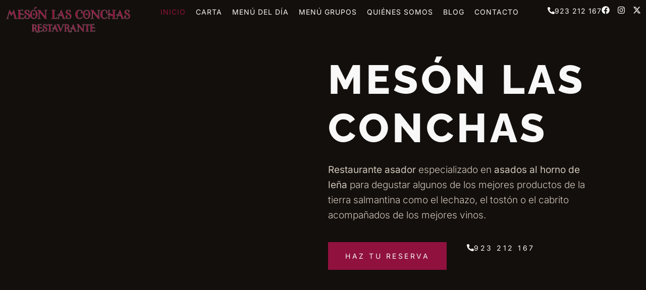

--- FILE ---
content_type: text/html; charset=UTF-8
request_url: https://www.mesonlasconchas.com/
body_size: 37512
content:
<!doctype html>
<html lang="es" prefix="og: https://ogp.me/ns#">
<head><meta charset="UTF-8"><script>if(navigator.userAgent.match(/MSIE|Internet Explorer/i)||navigator.userAgent.match(/Trident\/7\..*?rv:11/i)){var href=document.location.href;if(!href.match(/[?&]nowprocket/)){if(href.indexOf("?")==-1){if(href.indexOf("#")==-1){document.location.href=href+"?nowprocket=1"}else{document.location.href=href.replace("#","?nowprocket=1#")}}else{if(href.indexOf("#")==-1){document.location.href=href+"&nowprocket=1"}else{document.location.href=href.replace("#","&nowprocket=1#")}}}}</script><script>(()=>{class RocketLazyLoadScripts{constructor(){this.v="2.0.3",this.userEvents=["keydown","keyup","mousedown","mouseup","mousemove","mouseover","mouseenter","mouseout","mouseleave","touchmove","touchstart","touchend","touchcancel","wheel","click","dblclick","input","visibilitychange"],this.attributeEvents=["onblur","onclick","oncontextmenu","ondblclick","onfocus","onmousedown","onmouseenter","onmouseleave","onmousemove","onmouseout","onmouseover","onmouseup","onmousewheel","onscroll","onsubmit"]}async t(){this.i(),this.o(),/iP(ad|hone)/.test(navigator.userAgent)&&this.h(),this.u(),this.l(this),this.m(),this.k(this),this.p(this),this._(),await Promise.all([this.R(),this.L()]),this.lastBreath=Date.now(),this.S(this),this.P(),this.D(),this.O(),this.M(),await this.C(this.delayedScripts.normal),await this.C(this.delayedScripts.defer),await this.C(this.delayedScripts.async),this.F("domReady"),await this.T(),await this.j(),await this.I(),this.F("windowLoad"),await this.A(),window.dispatchEvent(new Event("rocket-allScriptsLoaded")),this.everythingLoaded=!0,this.lastTouchEnd&&await new Promise((t=>setTimeout(t,500-Date.now()+this.lastTouchEnd))),this.H(),this.F("all"),this.U(),this.W()}i(){this.CSPIssue=sessionStorage.getItem("rocketCSPIssue"),document.addEventListener("securitypolicyviolation",(t=>{this.CSPIssue||"script-src-elem"!==t.violatedDirective||"data"!==t.blockedURI||(this.CSPIssue=!0,sessionStorage.setItem("rocketCSPIssue",!0))}),{isRocket:!0})}o(){window.addEventListener("pageshow",(t=>{this.persisted=t.persisted,this.realWindowLoadedFired=!0}),{isRocket:!0}),window.addEventListener("pagehide",(()=>{this.onFirstUserAction=null}),{isRocket:!0})}h(){let t;function e(e){t=e}window.addEventListener("touchstart",e,{isRocket:!0}),window.addEventListener("touchend",(function i(o){Math.abs(o.changedTouches[0].pageX-t.changedTouches[0].pageX)<10&&Math.abs(o.changedTouches[0].pageY-t.changedTouches[0].pageY)<10&&o.timeStamp-t.timeStamp<200&&(o.target.dispatchEvent(new PointerEvent("click",{target:o.target,bubbles:!0,cancelable:!0,detail:1})),event.preventDefault(),window.removeEventListener("touchstart",e,{isRocket:!0}),window.removeEventListener("touchend",i,{isRocket:!0}))}),{isRocket:!0})}q(t){this.userActionTriggered||("mousemove"!==t.type||this.firstMousemoveIgnored?"keyup"===t.type||"mouseover"===t.type||"mouseout"===t.type||(this.userActionTriggered=!0,this.onFirstUserAction&&this.onFirstUserAction()):this.firstMousemoveIgnored=!0),"click"===t.type&&t.preventDefault(),this.savedUserEvents.length>0&&(t.stopPropagation(),t.stopImmediatePropagation()),"touchstart"===this.lastEvent&&"touchend"===t.type&&(this.lastTouchEnd=Date.now()),"click"===t.type&&(this.lastTouchEnd=0),this.lastEvent=t.type,this.savedUserEvents.push(t)}u(){this.savedUserEvents=[],this.userEventHandler=this.q.bind(this),this.userEvents.forEach((t=>window.addEventListener(t,this.userEventHandler,{passive:!1,isRocket:!0})))}U(){this.userEvents.forEach((t=>window.removeEventListener(t,this.userEventHandler,{passive:!1,isRocket:!0}))),this.savedUserEvents.forEach((t=>{t.target.dispatchEvent(new window[t.constructor.name](t.type,t))}))}m(){this.eventsMutationObserver=new MutationObserver((t=>{const e="return false";for(const i of t){if("attributes"===i.type){const t=i.target.getAttribute(i.attributeName);t&&t!==e&&(i.target.setAttribute("data-rocket-"+i.attributeName,t),i.target["rocket"+i.attributeName]=new Function("event",t),i.target.setAttribute(i.attributeName,e))}"childList"===i.type&&i.addedNodes.forEach((t=>{if(t.nodeType===Node.ELEMENT_NODE)for(const i of t.attributes)this.attributeEvents.includes(i.name)&&i.value&&""!==i.value&&(t.setAttribute("data-rocket-"+i.name,i.value),t["rocket"+i.name]=new Function("event",i.value),t.setAttribute(i.name,e))}))}})),this.eventsMutationObserver.observe(document,{subtree:!0,childList:!0,attributeFilter:this.attributeEvents})}H(){this.eventsMutationObserver.disconnect(),this.attributeEvents.forEach((t=>{document.querySelectorAll("[data-rocket-"+t+"]").forEach((e=>{e.setAttribute(t,e.getAttribute("data-rocket-"+t)),e.removeAttribute("data-rocket-"+t)}))}))}k(t){Object.defineProperty(HTMLElement.prototype,"onclick",{get(){return this.rocketonclick||null},set(e){this.rocketonclick=e,this.setAttribute(t.everythingLoaded?"onclick":"data-rocket-onclick","this.rocketonclick(event)")}})}S(t){function e(e,i){let o=e[i];e[i]=null,Object.defineProperty(e,i,{get:()=>o,set(s){t.everythingLoaded?o=s:e["rocket"+i]=o=s}})}e(document,"onreadystatechange"),e(window,"onload"),e(window,"onpageshow");try{Object.defineProperty(document,"readyState",{get:()=>t.rocketReadyState,set(e){t.rocketReadyState=e},configurable:!0}),document.readyState="loading"}catch(t){console.log("WPRocket DJE readyState conflict, bypassing")}}l(t){this.originalAddEventListener=EventTarget.prototype.addEventListener,this.originalRemoveEventListener=EventTarget.prototype.removeEventListener,this.savedEventListeners=[],EventTarget.prototype.addEventListener=function(e,i,o){o&&o.isRocket||!t.B(e,this)&&!t.userEvents.includes(e)||t.B(e,this)&&!t.userActionTriggered||e.startsWith("rocket-")||t.everythingLoaded?t.originalAddEventListener.call(this,e,i,o):t.savedEventListeners.push({target:this,remove:!1,type:e,func:i,options:o})},EventTarget.prototype.removeEventListener=function(e,i,o){o&&o.isRocket||!t.B(e,this)&&!t.userEvents.includes(e)||t.B(e,this)&&!t.userActionTriggered||e.startsWith("rocket-")||t.everythingLoaded?t.originalRemoveEventListener.call(this,e,i,o):t.savedEventListeners.push({target:this,remove:!0,type:e,func:i,options:o})}}F(t){"all"===t&&(EventTarget.prototype.addEventListener=this.originalAddEventListener,EventTarget.prototype.removeEventListener=this.originalRemoveEventListener),this.savedEventListeners=this.savedEventListeners.filter((e=>{let i=e.type,o=e.target||window;return"domReady"===t&&"DOMContentLoaded"!==i&&"readystatechange"!==i||("windowLoad"===t&&"load"!==i&&"readystatechange"!==i&&"pageshow"!==i||(this.B(i,o)&&(i="rocket-"+i),e.remove?o.removeEventListener(i,e.func,e.options):o.addEventListener(i,e.func,e.options),!1))}))}p(t){let e;function i(e){return t.everythingLoaded?e:e.split(" ").map((t=>"load"===t||t.startsWith("load.")?"rocket-jquery-load":t)).join(" ")}function o(o){function s(e){const s=o.fn[e];o.fn[e]=o.fn.init.prototype[e]=function(){return this[0]===window&&t.userActionTriggered&&("string"==typeof arguments[0]||arguments[0]instanceof String?arguments[0]=i(arguments[0]):"object"==typeof arguments[0]&&Object.keys(arguments[0]).forEach((t=>{const e=arguments[0][t];delete arguments[0][t],arguments[0][i(t)]=e}))),s.apply(this,arguments),this}}if(o&&o.fn&&!t.allJQueries.includes(o)){const e={DOMContentLoaded:[],"rocket-DOMContentLoaded":[]};for(const t in e)document.addEventListener(t,(()=>{e[t].forEach((t=>t()))}),{isRocket:!0});o.fn.ready=o.fn.init.prototype.ready=function(i){function s(){parseInt(o.fn.jquery)>2?setTimeout((()=>i.bind(document)(o))):i.bind(document)(o)}return t.realDomReadyFired?!t.userActionTriggered||t.fauxDomReadyFired?s():e["rocket-DOMContentLoaded"].push(s):e.DOMContentLoaded.push(s),o([])},s("on"),s("one"),s("off"),t.allJQueries.push(o)}e=o}t.allJQueries=[],o(window.jQuery),Object.defineProperty(window,"jQuery",{get:()=>e,set(t){o(t)}})}P(){const t=new Map;document.write=document.writeln=function(e){const i=document.currentScript,o=document.createRange(),s=i.parentElement;let n=t.get(i);void 0===n&&(n=i.nextSibling,t.set(i,n));const c=document.createDocumentFragment();o.setStart(c,0),c.appendChild(o.createContextualFragment(e)),s.insertBefore(c,n)}}async R(){return new Promise((t=>{this.userActionTriggered?t():this.onFirstUserAction=t}))}async L(){return new Promise((t=>{document.addEventListener("DOMContentLoaded",(()=>{this.realDomReadyFired=!0,t()}),{isRocket:!0})}))}async I(){return this.realWindowLoadedFired?Promise.resolve():new Promise((t=>{window.addEventListener("load",t,{isRocket:!0})}))}M(){this.pendingScripts=[];this.scriptsMutationObserver=new MutationObserver((t=>{for(const e of t)e.addedNodes.forEach((t=>{"SCRIPT"!==t.tagName||t.noModule||t.isWPRocket||this.pendingScripts.push({script:t,promise:new Promise((e=>{const i=()=>{const i=this.pendingScripts.findIndex((e=>e.script===t));i>=0&&this.pendingScripts.splice(i,1),e()};t.addEventListener("load",i,{isRocket:!0}),t.addEventListener("error",i,{isRocket:!0}),setTimeout(i,1e3)}))})}))})),this.scriptsMutationObserver.observe(document,{childList:!0,subtree:!0})}async j(){await this.J(),this.pendingScripts.length?(await this.pendingScripts[0].promise,await this.j()):this.scriptsMutationObserver.disconnect()}D(){this.delayedScripts={normal:[],async:[],defer:[]},document.querySelectorAll("script[type$=rocketlazyloadscript]").forEach((t=>{t.hasAttribute("data-rocket-src")?t.hasAttribute("async")&&!1!==t.async?this.delayedScripts.async.push(t):t.hasAttribute("defer")&&!1!==t.defer||"module"===t.getAttribute("data-rocket-type")?this.delayedScripts.defer.push(t):this.delayedScripts.normal.push(t):this.delayedScripts.normal.push(t)}))}async _(){await this.L();let t=[];document.querySelectorAll("script[type$=rocketlazyloadscript][data-rocket-src]").forEach((e=>{let i=e.getAttribute("data-rocket-src");if(i&&!i.startsWith("data:")){i.startsWith("//")&&(i=location.protocol+i);try{const o=new URL(i).origin;o!==location.origin&&t.push({src:o,crossOrigin:e.crossOrigin||"module"===e.getAttribute("data-rocket-type")})}catch(t){}}})),t=[...new Map(t.map((t=>[JSON.stringify(t),t]))).values()],this.N(t,"preconnect")}async $(t){if(await this.G(),!0!==t.noModule||!("noModule"in HTMLScriptElement.prototype))return new Promise((e=>{let i;function o(){(i||t).setAttribute("data-rocket-status","executed"),e()}try{if(navigator.userAgent.includes("Firefox/")||""===navigator.vendor||this.CSPIssue)i=document.createElement("script"),[...t.attributes].forEach((t=>{let e=t.nodeName;"type"!==e&&("data-rocket-type"===e&&(e="type"),"data-rocket-src"===e&&(e="src"),i.setAttribute(e,t.nodeValue))})),t.text&&(i.text=t.text),t.nonce&&(i.nonce=t.nonce),i.hasAttribute("src")?(i.addEventListener("load",o,{isRocket:!0}),i.addEventListener("error",(()=>{i.setAttribute("data-rocket-status","failed-network"),e()}),{isRocket:!0}),setTimeout((()=>{i.isConnected||e()}),1)):(i.text=t.text,o()),i.isWPRocket=!0,t.parentNode.replaceChild(i,t);else{const i=t.getAttribute("data-rocket-type"),s=t.getAttribute("data-rocket-src");i?(t.type=i,t.removeAttribute("data-rocket-type")):t.removeAttribute("type"),t.addEventListener("load",o,{isRocket:!0}),t.addEventListener("error",(i=>{this.CSPIssue&&i.target.src.startsWith("data:")?(console.log("WPRocket: CSP fallback activated"),t.removeAttribute("src"),this.$(t).then(e)):(t.setAttribute("data-rocket-status","failed-network"),e())}),{isRocket:!0}),s?(t.fetchPriority="high",t.removeAttribute("data-rocket-src"),t.src=s):t.src="data:text/javascript;base64,"+window.btoa(unescape(encodeURIComponent(t.text)))}}catch(i){t.setAttribute("data-rocket-status","failed-transform"),e()}}));t.setAttribute("data-rocket-status","skipped")}async C(t){const e=t.shift();return e?(e.isConnected&&await this.$(e),this.C(t)):Promise.resolve()}O(){this.N([...this.delayedScripts.normal,...this.delayedScripts.defer,...this.delayedScripts.async],"preload")}N(t,e){this.trash=this.trash||[];let i=!0;var o=document.createDocumentFragment();t.forEach((t=>{const s=t.getAttribute&&t.getAttribute("data-rocket-src")||t.src;if(s&&!s.startsWith("data:")){const n=document.createElement("link");n.href=s,n.rel=e,"preconnect"!==e&&(n.as="script",n.fetchPriority=i?"high":"low"),t.getAttribute&&"module"===t.getAttribute("data-rocket-type")&&(n.crossOrigin=!0),t.crossOrigin&&(n.crossOrigin=t.crossOrigin),t.integrity&&(n.integrity=t.integrity),t.nonce&&(n.nonce=t.nonce),o.appendChild(n),this.trash.push(n),i=!1}})),document.head.appendChild(o)}W(){this.trash.forEach((t=>t.remove()))}async T(){try{document.readyState="interactive"}catch(t){}this.fauxDomReadyFired=!0;try{await this.G(),document.dispatchEvent(new Event("rocket-readystatechange")),await this.G(),document.rocketonreadystatechange&&document.rocketonreadystatechange(),await this.G(),document.dispatchEvent(new Event("rocket-DOMContentLoaded")),await this.G(),window.dispatchEvent(new Event("rocket-DOMContentLoaded"))}catch(t){console.error(t)}}async A(){try{document.readyState="complete"}catch(t){}try{await this.G(),document.dispatchEvent(new Event("rocket-readystatechange")),await this.G(),document.rocketonreadystatechange&&document.rocketonreadystatechange(),await this.G(),window.dispatchEvent(new Event("rocket-load")),await this.G(),window.rocketonload&&window.rocketonload(),await this.G(),this.allJQueries.forEach((t=>t(window).trigger("rocket-jquery-load"))),await this.G();const t=new Event("rocket-pageshow");t.persisted=this.persisted,window.dispatchEvent(t),await this.G(),window.rocketonpageshow&&window.rocketonpageshow({persisted:this.persisted})}catch(t){console.error(t)}}async G(){Date.now()-this.lastBreath>45&&(await this.J(),this.lastBreath=Date.now())}async J(){return document.hidden?new Promise((t=>setTimeout(t))):new Promise((t=>requestAnimationFrame(t)))}B(t,e){return e===document&&"readystatechange"===t||(e===document&&"DOMContentLoaded"===t||(e===window&&"DOMContentLoaded"===t||(e===window&&"load"===t||e===window&&"pageshow"===t)))}static run(){(new RocketLazyLoadScripts).t()}}RocketLazyLoadScripts.run()})();</script>
	
	<meta name="viewport" content="width=device-width, initial-scale=1">
	<link rel="profile" href="https://gmpg.org/xfn/11">
	
<!-- Optimización en motores de búsqueda por Rank Math PRO -  https://rankmath.com/ -->
<title>Mesón las Conchas | Restaurante asador especializado en asados</title>
<link crossorigin data-rocket-preconnect href="https://www.gstatic.com" rel="preconnect">
<link crossorigin data-rocket-preconnect href="https://www.google.com" rel="preconnect"><link rel="preload" data-rocket-preload as="image" href="https://www.mesonlasconchas.com/wp-content/uploads/2025/01/diapositiva-terraza-02.webp" fetchpriority="high">
<meta name="description" content="Restaurante asador especializado en asados al horno de leña para degustar algunos de los mejores productos de la tierra salmantina como el lechazo, el tostón o el cabrito acompañados de los mejores vinos."/>
<meta name="robots" content="follow, index, max-snippet:-1, max-video-preview:-1, max-image-preview:large"/>
<link rel="canonical" href="https://www.mesonlasconchas.com/" />
<meta property="og:locale" content="es_ES" />
<meta property="og:type" content="website" />
<meta property="og:title" content="Mesón las Conchas | Restaurante asador especializado en asados" />
<meta property="og:description" content="Restaurante asador especializado en asados al horno de leña para degustar algunos de los mejores productos de la tierra salmantina como el lechazo, el tostón o el cabrito acompañados de los mejores vinos." />
<meta property="og:url" content="https://www.mesonlasconchas.com/" />
<meta property="og:site_name" content="Mesón las Conchas" />
<meta property="og:updated_time" content="2025-04-29T10:14:52+02:00" />
<meta property="og:image" content="https://www.mesonlasconchas.com/wp-content/uploads/2025/03/social.webp" />
<meta property="og:image:secure_url" content="https://www.mesonlasconchas.com/wp-content/uploads/2025/03/social.webp" />
<meta property="og:image:width" content="1200" />
<meta property="og:image:height" content="630" />
<meta property="og:image:alt" content="Inicio" />
<meta property="og:image:type" content="image/webp" />
<meta property="article:published_time" content="2025-01-24T09:39:53+01:00" />
<meta property="article:modified_time" content="2025-04-29T10:14:52+02:00" />
<meta name="twitter:card" content="summary_large_image" />
<meta name="twitter:title" content="Mesón las Conchas | Restaurante asador especializado en asados" />
<meta name="twitter:description" content="Restaurante asador especializado en asados al horno de leña para degustar algunos de los mejores productos de la tierra salmantina como el lechazo, el tostón o el cabrito acompañados de los mejores vinos." />
<meta name="twitter:site" content="@lasconchasmeson" />
<meta name="twitter:creator" content="@lasconchasmeson" />
<meta name="twitter:image" content="https://www.mesonlasconchas.com/wp-content/uploads/2025/03/social.webp" />
<meta name="twitter:label1" content="Escrito por" />
<meta name="twitter:data1" content="Global" />
<meta name="twitter:label2" content="Tiempo de lectura" />
<meta name="twitter:data2" content="1 minuto" />
<script type="application/ld+json" class="rank-math-schema-pro">{"@context":"https://schema.org","@graph":[{"@type":"Place","@id":"https://www.mesonlasconchas.com/#place","geo":{"@type":"GeoCoordinates","latitude":"40.9676679068147","longitude":" -5.640014438645719"},"hasMap":"https://www.google.com/maps/search/?api=1&amp;query=40.9676679068147, -5.640014438645719","address":{"@type":"PostalAddress","streetAddress":"Rua Mayor, 16","addressLocality":"Salamanca","addressRegion":"Salamanca","postalCode":"37002","addressCountry":"ES"}},{"@type":"Organization","@id":"https://www.mesonlasconchas.com/#organization","name":"Mes\u00f3n las Conchas","url":"https://www.mesonlasconchas.com","sameAs":["https://www.facebook.com/mesonlasconchas/","https://twitter.com/lasconchasmeson","https://www.instagram.com/mesonlasconchas"],"email":"info@mesonlasconchas.com","address":{"@type":"PostalAddress","streetAddress":"Rua Mayor, 16","addressLocality":"Salamanca","addressRegion":"Salamanca","postalCode":"37002","addressCountry":"ES"},"logo":{"@type":"ImageObject","@id":"https://www.mesonlasconchas.com/#logo","url":"https://www.mesonlasconchas.com/wp-content/uploads/2025/01/logo-meson-las-conchas-restaurante-corporativo.webp","contentUrl":"https://www.mesonlasconchas.com/wp-content/uploads/2025/01/logo-meson-las-conchas-restaurante-corporativo.webp","caption":"Mes\u00f3n las Conchas","inLanguage":"es","width":"2560","height":"600"},"contactPoint":[{"@type":"ContactPoint","telephone":"+34-923-21-21-67","contactType":"reservations"}],"description":"Restaurante asador en el centro de Salamanca","legalName":"RESTAURADORES SALMANTINOS S.L.","vatID":"B37303534","location":{"@id":"https://www.mesonlasconchas.com/#place"}},{"@type":"WebSite","@id":"https://www.mesonlasconchas.com/#website","url":"https://www.mesonlasconchas.com","name":"Mes\u00f3n las Conchas","publisher":{"@id":"https://www.mesonlasconchas.com/#organization"},"inLanguage":"es","potentialAction":{"@type":"SearchAction","target":"https://www.mesonlasconchas.com/?s={search_term_string}","query-input":"required name=search_term_string"}},{"@type":"ImageObject","@id":"https://www.mesonlasconchas.com/wp-content/uploads/2025/01/romero.webp","url":"https://www.mesonlasconchas.com/wp-content/uploads/2025/01/romero.webp","width":"200","height":"200","inLanguage":"es"},{"@type":"WebPage","@id":"https://www.mesonlasconchas.com/#webpage","url":"https://www.mesonlasconchas.com/","name":"Mes\u00f3n las Conchas | Restaurante asador especializado en asados","datePublished":"2025-01-24T09:39:53+01:00","dateModified":"2025-04-29T10:14:52+02:00","about":{"@id":"https://www.mesonlasconchas.com/#organization"},"isPartOf":{"@id":"https://www.mesonlasconchas.com/#website"},"primaryImageOfPage":{"@id":"https://www.mesonlasconchas.com/wp-content/uploads/2025/01/romero.webp"},"inLanguage":"es"},{"@type":"Person","@id":"https://www.mesonlasconchas.com/#author","name":"Global","image":{"@type":"ImageObject","@id":"https://secure.gravatar.com/avatar/0d8ab8a1684252d19ef27c6eeaaaa84eb25486af2d1dc9e0de75fcba4db37600?s=96&amp;d=mm&amp;r=g","url":"https://secure.gravatar.com/avatar/0d8ab8a1684252d19ef27c6eeaaaa84eb25486af2d1dc9e0de75fcba4db37600?s=96&amp;d=mm&amp;r=g","caption":"Global","inLanguage":"es"},"sameAs":["https://www.global.es"],"worksFor":{"@id":"https://www.mesonlasconchas.com/#organization"}},{"@type":"Article","headline":"Mes\u00f3n las Conchas | Restaurante asador especializado en asados","datePublished":"2025-01-24T09:39:53+01:00","dateModified":"2025-04-29T10:14:52+02:00","author":{"@id":"https://www.mesonlasconchas.com/#author","name":"Global"},"publisher":{"@id":"https://www.mesonlasconchas.com/#organization"},"description":"Restaurante asador especializado en asados al horno de le\u00f1a para degustar algunos de los mejores productos de la tierra salmantina como el lechazo, el tost\u00f3n o el cabrito acompa\u00f1ados de los mejores vinos.","name":"Mes\u00f3n las Conchas | Restaurante asador especializado en asados","@id":"https://www.mesonlasconchas.com/#richSnippet","isPartOf":{"@id":"https://www.mesonlasconchas.com/#webpage"},"image":{"@id":"https://www.mesonlasconchas.com/wp-content/uploads/2025/01/romero.webp"},"inLanguage":"es","mainEntityOfPage":{"@id":"https://www.mesonlasconchas.com/#webpage"}}]}</script>
<!-- /Plugin Rank Math WordPress SEO -->

<link rel="alternate" type="application/rss+xml" title="Mesón las Conchas &raquo; Feed" href="https://www.mesonlasconchas.com/feed/" />
<link rel="alternate" type="application/rss+xml" title="Mesón las Conchas &raquo; Feed de los comentarios" href="https://www.mesonlasconchas.com/comments/feed/" />
<link rel="alternate" title="oEmbed (JSON)" type="application/json+oembed" href="https://www.mesonlasconchas.com/wp-json/oembed/1.0/embed?url=https%3A%2F%2Fwww.mesonlasconchas.com%2F" />
<link rel="alternate" title="oEmbed (XML)" type="text/xml+oembed" href="https://www.mesonlasconchas.com/wp-json/oembed/1.0/embed?url=https%3A%2F%2Fwww.mesonlasconchas.com%2F&#038;format=xml" />
<style id='wp-img-auto-sizes-contain-inline-css'>
img:is([sizes=auto i],[sizes^="auto," i]){contain-intrinsic-size:3000px 1500px}
/*# sourceURL=wp-img-auto-sizes-contain-inline-css */
</style>
<style id='wp-emoji-styles-inline-css'>

	img.wp-smiley, img.emoji {
		display: inline !important;
		border: none !important;
		box-shadow: none !important;
		height: 1em !important;
		width: 1em !important;
		margin: 0 0.07em !important;
		vertical-align: -0.1em !important;
		background: none !important;
		padding: 0 !important;
	}
/*# sourceURL=wp-emoji-styles-inline-css */
</style>
<style id='global-styles-inline-css'>
:root{--wp--preset--aspect-ratio--square: 1;--wp--preset--aspect-ratio--4-3: 4/3;--wp--preset--aspect-ratio--3-4: 3/4;--wp--preset--aspect-ratio--3-2: 3/2;--wp--preset--aspect-ratio--2-3: 2/3;--wp--preset--aspect-ratio--16-9: 16/9;--wp--preset--aspect-ratio--9-16: 9/16;--wp--preset--color--black: #000000;--wp--preset--color--cyan-bluish-gray: #abb8c3;--wp--preset--color--white: #ffffff;--wp--preset--color--pale-pink: #f78da7;--wp--preset--color--vivid-red: #cf2e2e;--wp--preset--color--luminous-vivid-orange: #ff6900;--wp--preset--color--luminous-vivid-amber: #fcb900;--wp--preset--color--light-green-cyan: #7bdcb5;--wp--preset--color--vivid-green-cyan: #00d084;--wp--preset--color--pale-cyan-blue: #8ed1fc;--wp--preset--color--vivid-cyan-blue: #0693e3;--wp--preset--color--vivid-purple: #9b51e0;--wp--preset--gradient--vivid-cyan-blue-to-vivid-purple: linear-gradient(135deg,rgb(6,147,227) 0%,rgb(155,81,224) 100%);--wp--preset--gradient--light-green-cyan-to-vivid-green-cyan: linear-gradient(135deg,rgb(122,220,180) 0%,rgb(0,208,130) 100%);--wp--preset--gradient--luminous-vivid-amber-to-luminous-vivid-orange: linear-gradient(135deg,rgb(252,185,0) 0%,rgb(255,105,0) 100%);--wp--preset--gradient--luminous-vivid-orange-to-vivid-red: linear-gradient(135deg,rgb(255,105,0) 0%,rgb(207,46,46) 100%);--wp--preset--gradient--very-light-gray-to-cyan-bluish-gray: linear-gradient(135deg,rgb(238,238,238) 0%,rgb(169,184,195) 100%);--wp--preset--gradient--cool-to-warm-spectrum: linear-gradient(135deg,rgb(74,234,220) 0%,rgb(151,120,209) 20%,rgb(207,42,186) 40%,rgb(238,44,130) 60%,rgb(251,105,98) 80%,rgb(254,248,76) 100%);--wp--preset--gradient--blush-light-purple: linear-gradient(135deg,rgb(255,206,236) 0%,rgb(152,150,240) 100%);--wp--preset--gradient--blush-bordeaux: linear-gradient(135deg,rgb(254,205,165) 0%,rgb(254,45,45) 50%,rgb(107,0,62) 100%);--wp--preset--gradient--luminous-dusk: linear-gradient(135deg,rgb(255,203,112) 0%,rgb(199,81,192) 50%,rgb(65,88,208) 100%);--wp--preset--gradient--pale-ocean: linear-gradient(135deg,rgb(255,245,203) 0%,rgb(182,227,212) 50%,rgb(51,167,181) 100%);--wp--preset--gradient--electric-grass: linear-gradient(135deg,rgb(202,248,128) 0%,rgb(113,206,126) 100%);--wp--preset--gradient--midnight: linear-gradient(135deg,rgb(2,3,129) 0%,rgb(40,116,252) 100%);--wp--preset--font-size--small: 13px;--wp--preset--font-size--medium: 20px;--wp--preset--font-size--large: 36px;--wp--preset--font-size--x-large: 42px;--wp--preset--spacing--20: 0.44rem;--wp--preset--spacing--30: 0.67rem;--wp--preset--spacing--40: 1rem;--wp--preset--spacing--50: 1.5rem;--wp--preset--spacing--60: 2.25rem;--wp--preset--spacing--70: 3.38rem;--wp--preset--spacing--80: 5.06rem;--wp--preset--shadow--natural: 6px 6px 9px rgba(0, 0, 0, 0.2);--wp--preset--shadow--deep: 12px 12px 50px rgba(0, 0, 0, 0.4);--wp--preset--shadow--sharp: 6px 6px 0px rgba(0, 0, 0, 0.2);--wp--preset--shadow--outlined: 6px 6px 0px -3px rgb(255, 255, 255), 6px 6px rgb(0, 0, 0);--wp--preset--shadow--crisp: 6px 6px 0px rgb(0, 0, 0);}:root { --wp--style--global--content-size: 800px;--wp--style--global--wide-size: 1200px; }:where(body) { margin: 0; }.wp-site-blocks > .alignleft { float: left; margin-right: 2em; }.wp-site-blocks > .alignright { float: right; margin-left: 2em; }.wp-site-blocks > .aligncenter { justify-content: center; margin-left: auto; margin-right: auto; }:where(.wp-site-blocks) > * { margin-block-start: 24px; margin-block-end: 0; }:where(.wp-site-blocks) > :first-child { margin-block-start: 0; }:where(.wp-site-blocks) > :last-child { margin-block-end: 0; }:root { --wp--style--block-gap: 24px; }:root :where(.is-layout-flow) > :first-child{margin-block-start: 0;}:root :where(.is-layout-flow) > :last-child{margin-block-end: 0;}:root :where(.is-layout-flow) > *{margin-block-start: 24px;margin-block-end: 0;}:root :where(.is-layout-constrained) > :first-child{margin-block-start: 0;}:root :where(.is-layout-constrained) > :last-child{margin-block-end: 0;}:root :where(.is-layout-constrained) > *{margin-block-start: 24px;margin-block-end: 0;}:root :where(.is-layout-flex){gap: 24px;}:root :where(.is-layout-grid){gap: 24px;}.is-layout-flow > .alignleft{float: left;margin-inline-start: 0;margin-inline-end: 2em;}.is-layout-flow > .alignright{float: right;margin-inline-start: 2em;margin-inline-end: 0;}.is-layout-flow > .aligncenter{margin-left: auto !important;margin-right: auto !important;}.is-layout-constrained > .alignleft{float: left;margin-inline-start: 0;margin-inline-end: 2em;}.is-layout-constrained > .alignright{float: right;margin-inline-start: 2em;margin-inline-end: 0;}.is-layout-constrained > .aligncenter{margin-left: auto !important;margin-right: auto !important;}.is-layout-constrained > :where(:not(.alignleft):not(.alignright):not(.alignfull)){max-width: var(--wp--style--global--content-size);margin-left: auto !important;margin-right: auto !important;}.is-layout-constrained > .alignwide{max-width: var(--wp--style--global--wide-size);}body .is-layout-flex{display: flex;}.is-layout-flex{flex-wrap: wrap;align-items: center;}.is-layout-flex > :is(*, div){margin: 0;}body .is-layout-grid{display: grid;}.is-layout-grid > :is(*, div){margin: 0;}body{padding-top: 0px;padding-right: 0px;padding-bottom: 0px;padding-left: 0px;}a:where(:not(.wp-element-button)){text-decoration: underline;}:root :where(.wp-element-button, .wp-block-button__link){background-color: #32373c;border-width: 0;color: #fff;font-family: inherit;font-size: inherit;font-style: inherit;font-weight: inherit;letter-spacing: inherit;line-height: inherit;padding-top: calc(0.667em + 2px);padding-right: calc(1.333em + 2px);padding-bottom: calc(0.667em + 2px);padding-left: calc(1.333em + 2px);text-decoration: none;text-transform: inherit;}.has-black-color{color: var(--wp--preset--color--black) !important;}.has-cyan-bluish-gray-color{color: var(--wp--preset--color--cyan-bluish-gray) !important;}.has-white-color{color: var(--wp--preset--color--white) !important;}.has-pale-pink-color{color: var(--wp--preset--color--pale-pink) !important;}.has-vivid-red-color{color: var(--wp--preset--color--vivid-red) !important;}.has-luminous-vivid-orange-color{color: var(--wp--preset--color--luminous-vivid-orange) !important;}.has-luminous-vivid-amber-color{color: var(--wp--preset--color--luminous-vivid-amber) !important;}.has-light-green-cyan-color{color: var(--wp--preset--color--light-green-cyan) !important;}.has-vivid-green-cyan-color{color: var(--wp--preset--color--vivid-green-cyan) !important;}.has-pale-cyan-blue-color{color: var(--wp--preset--color--pale-cyan-blue) !important;}.has-vivid-cyan-blue-color{color: var(--wp--preset--color--vivid-cyan-blue) !important;}.has-vivid-purple-color{color: var(--wp--preset--color--vivid-purple) !important;}.has-black-background-color{background-color: var(--wp--preset--color--black) !important;}.has-cyan-bluish-gray-background-color{background-color: var(--wp--preset--color--cyan-bluish-gray) !important;}.has-white-background-color{background-color: var(--wp--preset--color--white) !important;}.has-pale-pink-background-color{background-color: var(--wp--preset--color--pale-pink) !important;}.has-vivid-red-background-color{background-color: var(--wp--preset--color--vivid-red) !important;}.has-luminous-vivid-orange-background-color{background-color: var(--wp--preset--color--luminous-vivid-orange) !important;}.has-luminous-vivid-amber-background-color{background-color: var(--wp--preset--color--luminous-vivid-amber) !important;}.has-light-green-cyan-background-color{background-color: var(--wp--preset--color--light-green-cyan) !important;}.has-vivid-green-cyan-background-color{background-color: var(--wp--preset--color--vivid-green-cyan) !important;}.has-pale-cyan-blue-background-color{background-color: var(--wp--preset--color--pale-cyan-blue) !important;}.has-vivid-cyan-blue-background-color{background-color: var(--wp--preset--color--vivid-cyan-blue) !important;}.has-vivid-purple-background-color{background-color: var(--wp--preset--color--vivid-purple) !important;}.has-black-border-color{border-color: var(--wp--preset--color--black) !important;}.has-cyan-bluish-gray-border-color{border-color: var(--wp--preset--color--cyan-bluish-gray) !important;}.has-white-border-color{border-color: var(--wp--preset--color--white) !important;}.has-pale-pink-border-color{border-color: var(--wp--preset--color--pale-pink) !important;}.has-vivid-red-border-color{border-color: var(--wp--preset--color--vivid-red) !important;}.has-luminous-vivid-orange-border-color{border-color: var(--wp--preset--color--luminous-vivid-orange) !important;}.has-luminous-vivid-amber-border-color{border-color: var(--wp--preset--color--luminous-vivid-amber) !important;}.has-light-green-cyan-border-color{border-color: var(--wp--preset--color--light-green-cyan) !important;}.has-vivid-green-cyan-border-color{border-color: var(--wp--preset--color--vivid-green-cyan) !important;}.has-pale-cyan-blue-border-color{border-color: var(--wp--preset--color--pale-cyan-blue) !important;}.has-vivid-cyan-blue-border-color{border-color: var(--wp--preset--color--vivid-cyan-blue) !important;}.has-vivid-purple-border-color{border-color: var(--wp--preset--color--vivid-purple) !important;}.has-vivid-cyan-blue-to-vivid-purple-gradient-background{background: var(--wp--preset--gradient--vivid-cyan-blue-to-vivid-purple) !important;}.has-light-green-cyan-to-vivid-green-cyan-gradient-background{background: var(--wp--preset--gradient--light-green-cyan-to-vivid-green-cyan) !important;}.has-luminous-vivid-amber-to-luminous-vivid-orange-gradient-background{background: var(--wp--preset--gradient--luminous-vivid-amber-to-luminous-vivid-orange) !important;}.has-luminous-vivid-orange-to-vivid-red-gradient-background{background: var(--wp--preset--gradient--luminous-vivid-orange-to-vivid-red) !important;}.has-very-light-gray-to-cyan-bluish-gray-gradient-background{background: var(--wp--preset--gradient--very-light-gray-to-cyan-bluish-gray) !important;}.has-cool-to-warm-spectrum-gradient-background{background: var(--wp--preset--gradient--cool-to-warm-spectrum) !important;}.has-blush-light-purple-gradient-background{background: var(--wp--preset--gradient--blush-light-purple) !important;}.has-blush-bordeaux-gradient-background{background: var(--wp--preset--gradient--blush-bordeaux) !important;}.has-luminous-dusk-gradient-background{background: var(--wp--preset--gradient--luminous-dusk) !important;}.has-pale-ocean-gradient-background{background: var(--wp--preset--gradient--pale-ocean) !important;}.has-electric-grass-gradient-background{background: var(--wp--preset--gradient--electric-grass) !important;}.has-midnight-gradient-background{background: var(--wp--preset--gradient--midnight) !important;}.has-small-font-size{font-size: var(--wp--preset--font-size--small) !important;}.has-medium-font-size{font-size: var(--wp--preset--font-size--medium) !important;}.has-large-font-size{font-size: var(--wp--preset--font-size--large) !important;}.has-x-large-font-size{font-size: var(--wp--preset--font-size--x-large) !important;}
:root :where(.wp-block-pullquote){font-size: 1.5em;line-height: 1.6;}
/*# sourceURL=global-styles-inline-css */
</style>
<link rel='stylesheet' id='cmplz-general-css' href='https://www.mesonlasconchas.com/wp-content/plugins/complianz-gdpr/assets/css/cookieblocker.min.css?ver=1765930541' media='all' />
<link data-minify="1" rel='stylesheet' id='hello-elementor-css' href='https://www.mesonlasconchas.com/wp-content/cache/min/1/wp-content/themes/hello-elementor/assets/css/reset.css?ver=1769818623' media='all' />
<link data-minify="1" rel='stylesheet' id='hello-elementor-header-footer-css' href='https://www.mesonlasconchas.com/wp-content/cache/min/1/wp-content/themes/hello-elementor/assets/css/header-footer.css?ver=1769818623' media='all' />
<link rel='stylesheet' id='elementor-frontend-css' href='https://www.mesonlasconchas.com/wp-content/plugins/elementor/assets/css/frontend.min.css?ver=3.34.4' media='all' />
<link rel='stylesheet' id='elementor-post-2-css' href='https://www.mesonlasconchas.com/wp-content/uploads/elementor/css/post-2.css?ver=1769818618' media='all' />
<link rel='stylesheet' id='e-animation-slideInDown-css' href='https://www.mesonlasconchas.com/wp-content/plugins/elementor/assets/lib/animations/styles/slideInDown.min.css?ver=3.34.4' media='all' />
<link rel='stylesheet' id='widget-image-css' href='https://www.mesonlasconchas.com/wp-content/plugins/elementor/assets/css/widget-image.min.css?ver=3.34.4' media='all' />
<link rel='stylesheet' id='widget-nav-menu-css' href='https://www.mesonlasconchas.com/wp-content/plugins/elementor-pro/assets/css/widget-nav-menu.min.css?ver=3.34.4' media='all' />
<link rel='stylesheet' id='widget-social-icons-css' href='https://www.mesonlasconchas.com/wp-content/plugins/elementor/assets/css/widget-social-icons.min.css?ver=3.34.4' media='all' />
<link rel='stylesheet' id='e-apple-webkit-css' href='https://www.mesonlasconchas.com/wp-content/plugins/elementor/assets/css/conditionals/apple-webkit.min.css?ver=3.34.4' media='all' />
<link rel='stylesheet' id='widget-divider-css' href='https://www.mesonlasconchas.com/wp-content/plugins/elementor/assets/css/widget-divider.min.css?ver=3.34.4' media='all' />
<link rel='stylesheet' id='widget-heading-css' href='https://www.mesonlasconchas.com/wp-content/plugins/elementor/assets/css/widget-heading.min.css?ver=3.34.4' media='all' />
<link rel='stylesheet' id='e-animation-fadeIn-css' href='https://www.mesonlasconchas.com/wp-content/plugins/elementor/assets/lib/animations/styles/fadeIn.min.css?ver=3.34.4' media='all' />
<link rel='stylesheet' id='e-animation-fadeInUp-css' href='https://www.mesonlasconchas.com/wp-content/plugins/elementor/assets/lib/animations/styles/fadeInUp.min.css?ver=3.34.4' media='all' />
<link rel='stylesheet' id='widget-icon-box-css' href='https://www.mesonlasconchas.com/wp-content/plugins/elementor/assets/css/widget-icon-box.min.css?ver=3.34.4' media='all' />
<link data-minify="1" rel='stylesheet' id='jet-sticky-frontend-css' href='https://www.mesonlasconchas.com/wp-content/cache/min/1/wp-content/plugins/jetsticky-for-elementor/assets/css/jet-sticky-frontend.css?ver=1769818623' media='all' />
<link rel='stylesheet' id='e-animation-zoomInLeft-css' href='https://www.mesonlasconchas.com/wp-content/plugins/elementor/assets/lib/animations/styles/zoomInLeft.min.css?ver=3.34.4' media='all' />
<link rel='stylesheet' id='e-animation-fadeInLeft-css' href='https://www.mesonlasconchas.com/wp-content/plugins/elementor/assets/lib/animations/styles/fadeInLeft.min.css?ver=3.34.4' media='all' />
<link rel='stylesheet' id='e-animation-bounceInUp-css' href='https://www.mesonlasconchas.com/wp-content/plugins/elementor/assets/lib/animations/styles/bounceInUp.min.css?ver=3.34.4' media='all' />
<link rel='stylesheet' id='widget-lottie-css' href='https://www.mesonlasconchas.com/wp-content/plugins/elementor-pro/assets/css/widget-lottie.min.css?ver=3.34.4' media='all' />
<link data-minify="1" rel='stylesheet' id='swiper-css' href='https://www.mesonlasconchas.com/wp-content/cache/min/1/wp-content/plugins/elementor/assets/lib/swiper/v8/css/swiper.min.css?ver=1769818623' media='all' />
<link rel='stylesheet' id='e-swiper-css' href='https://www.mesonlasconchas.com/wp-content/plugins/elementor/assets/css/conditionals/e-swiper.min.css?ver=3.34.4' media='all' />
<link rel='stylesheet' id='widget-counter-css' href='https://www.mesonlasconchas.com/wp-content/plugins/elementor/assets/css/widget-counter.min.css?ver=3.34.4' media='all' />
<link rel='stylesheet' id='e-animation-slideInUp-css' href='https://www.mesonlasconchas.com/wp-content/plugins/elementor/assets/lib/animations/styles/slideInUp.min.css?ver=3.34.4' media='all' />
<link rel='stylesheet' id='e-animation-slideInLeft-css' href='https://www.mesonlasconchas.com/wp-content/plugins/elementor/assets/lib/animations/styles/slideInLeft.min.css?ver=3.34.4' media='all' />
<link rel='stylesheet' id='e-animation-slideInRight-css' href='https://www.mesonlasconchas.com/wp-content/plugins/elementor/assets/lib/animations/styles/slideInRight.min.css?ver=3.34.4' media='all' />
<link rel='stylesheet' id='elementor-post-11-css' href='https://www.mesonlasconchas.com/wp-content/cache/background-css/1/www.mesonlasconchas.com/wp-content/uploads/elementor/css/post-11.css?ver=1769818622&wpr_t=1769822223' media='all' />
<link rel='stylesheet' id='elementor-post-3-css' href='https://www.mesonlasconchas.com/wp-content/uploads/elementor/css/post-3.css?ver=1769818618' media='all' />
<link rel='stylesheet' id='elementor-post-4-css' href='https://www.mesonlasconchas.com/wp-content/cache/background-css/1/www.mesonlasconchas.com/wp-content/uploads/elementor/css/post-4.css?ver=1769818618&wpr_t=1769822223' media='all' />
<link data-minify="1" rel='stylesheet' id='ekit-widget-styles-css' href='https://www.mesonlasconchas.com/wp-content/cache/background-css/1/www.mesonlasconchas.com/wp-content/cache/min/1/wp-content/plugins/elementskit-lite/widgets/init/assets/css/widget-styles.css?ver=1769818623&wpr_t=1769822223' media='all' />
<link data-minify="1" rel='stylesheet' id='ekit-responsive-css' href='https://www.mesonlasconchas.com/wp-content/cache/min/1/wp-content/plugins/elementskit-lite/widgets/init/assets/css/responsive.css?ver=1769818623' media='all' />
<link rel='stylesheet' id='eael-general-css' href='https://www.mesonlasconchas.com/wp-content/plugins/essential-addons-for-elementor-lite/assets/front-end/css/view/general.min.css?ver=6.1.18' media='all' />
<style id='rocket-lazyload-inline-css'>
.rll-youtube-player{position:relative;padding-bottom:56.23%;height:0;overflow:hidden;max-width:100%;}.rll-youtube-player:focus-within{outline: 2px solid currentColor;outline-offset: 5px;}.rll-youtube-player iframe{position:absolute;top:0;left:0;width:100%;height:100%;z-index:100;background:0 0}.rll-youtube-player img{bottom:0;display:block;left:0;margin:auto;max-width:100%;width:100%;position:absolute;right:0;top:0;border:none;height:auto;-webkit-transition:.4s all;-moz-transition:.4s all;transition:.4s all}.rll-youtube-player img:hover{-webkit-filter:brightness(75%)}.rll-youtube-player .play{height:100%;width:100%;left:0;top:0;position:absolute;background:var(--wpr-bg-8cf484c8-3c45-479f-bc99-b88b2ea18c78) no-repeat center;background-color: transparent !important;cursor:pointer;border:none;}.wp-embed-responsive .wp-has-aspect-ratio .rll-youtube-player{position:absolute;padding-bottom:0;width:100%;height:100%;top:0;bottom:0;left:0;right:0}
/*# sourceURL=rocket-lazyload-inline-css */
</style>
<link data-minify="1" rel='stylesheet' id='elementor-gf-local-inter-css' href='https://www.mesonlasconchas.com/wp-content/cache/min/1/wp-content/uploads/elementor/google-fonts/css/inter.css?ver=1769818623' media='all' />
<link data-minify="1" rel='stylesheet' id='elementor-gf-local-raleway-css' href='https://www.mesonlasconchas.com/wp-content/cache/min/1/wp-content/uploads/elementor/google-fonts/css/raleway.css?ver=1769818623' media='all' />
<link data-minify="1" rel='stylesheet' id='elementor-gf-local-baskervville-css' href='https://www.mesonlasconchas.com/wp-content/cache/min/1/wp-content/uploads/elementor/google-fonts/css/baskervville.css?ver=1769818623' media='all' />
<script type="rocketlazyloadscript" data-rocket-src="https://www.mesonlasconchas.com/wp-includes/js/jquery/jquery.min.js?ver=3.7.1" id="jquery-core-js" data-rocket-defer defer></script>
<script type="rocketlazyloadscript" data-rocket-src="https://www.mesonlasconchas.com/wp-includes/js/jquery/jquery-migrate.min.js?ver=3.4.1" id="jquery-migrate-js" data-rocket-defer defer></script>
<link rel="https://api.w.org/" href="https://www.mesonlasconchas.com/wp-json/" /><link rel="alternate" title="JSON" type="application/json" href="https://www.mesonlasconchas.com/wp-json/wp/v2/pages/11" /><link rel="EditURI" type="application/rsd+xml" title="RSD" href="https://www.mesonlasconchas.com/xmlrpc.php?rsd" />

<link rel='shortlink' href='https://www.mesonlasconchas.com/' />
			<style>.cmplz-hidden {
					display: none !important;
				}</style><meta name="generator" content="Elementor 3.34.4; features: e_font_icon_svg, additional_custom_breakpoints; settings: css_print_method-external, google_font-enabled, font_display-swap">
			<style>
				.e-con.e-parent:nth-of-type(n+4):not(.e-lazyloaded):not(.e-no-lazyload),
				.e-con.e-parent:nth-of-type(n+4):not(.e-lazyloaded):not(.e-no-lazyload) * {
					background-image: none !important;
				}
				@media screen and (max-height: 1024px) {
					.e-con.e-parent:nth-of-type(n+3):not(.e-lazyloaded):not(.e-no-lazyload),
					.e-con.e-parent:nth-of-type(n+3):not(.e-lazyloaded):not(.e-no-lazyload) * {
						background-image: none !important;
					}
				}
				@media screen and (max-height: 640px) {
					.e-con.e-parent:nth-of-type(n+2):not(.e-lazyloaded):not(.e-no-lazyload),
					.e-con.e-parent:nth-of-type(n+2):not(.e-lazyloaded):not(.e-no-lazyload) * {
						background-image: none !important;
					}
				}
			</style>
			<link rel="icon" href="https://www.mesonlasconchas.com/wp-content/uploads/2025/01/favicon-meson-las-conchas-150x150.webp?t=1769818622" sizes="32x32" />
<link rel="icon" href="https://www.mesonlasconchas.com/wp-content/uploads/2025/01/favicon-meson-las-conchas-300x300.webp?t=1769818622" sizes="192x192" />
<link rel="apple-touch-icon" href="https://www.mesonlasconchas.com/wp-content/uploads/2025/01/favicon-meson-las-conchas-300x300.webp?t=1769818622" />
<meta name="msapplication-TileImage" content="https://www.mesonlasconchas.com/wp-content/uploads/2025/01/favicon-meson-las-conchas-300x300.webp?t=1769818622" />
				<style type="text/css" id="c4wp-checkout-css">
					.woocommerce-checkout .c4wp_captcha_field {
						margin-bottom: 10px;
						margin-top: 15px;
						position: relative;
						display: inline-block;
					}
				</style>
								<style type="text/css" id="c4wp-v3-lp-form-css">
					.login #login, .login #lostpasswordform {
						min-width: 350px !important;
					}
					.wpforms-field-c4wp iframe {
						width: 100% !important;
					}
				</style>
							<style type="text/css" id="c4wp-v3-lp-form-css">
				.login #login, .login #lostpasswordform {
					min-width: 350px !important;
				}
				.wpforms-field-c4wp iframe {
					width: 100% !important;
				}
			</style>
			<noscript><style id="rocket-lazyload-nojs-css">.rll-youtube-player, [data-lazy-src]{display:none !important;}</style></noscript><style id="wpr-lazyload-bg-container"></style><style id="wpr-lazyload-bg-exclusion">.elementor-11 .elementor-element.elementor-element-16f97d7:not(.elementor-motion-effects-element-type-background), .elementor-11 .elementor-element.elementor-element-16f97d7 > .elementor-motion-effects-container > .elementor-motion-effects-layer{--wpr-bg-d429f022-aa1f-4cd6-a623-51ff669d7d0f: url('https://www.mesonlasconchas.com/wp-content/uploads/2025/01/diapositiva-terraza-02.webp');}.elementor-11 .elementor-element.elementor-element-376acaa:not(.elementor-motion-effects-element-type-background), .elementor-11 .elementor-element.elementor-element-376acaa > .elementor-motion-effects-container > .elementor-motion-effects-layer{--wpr-bg-b9052cea-2ad4-47fa-9351-3f2e810c5944: url('https://www.mesonlasconchas.com/wp-content/uploads/2025/01/diapositiva-carta-lechazo-asado.webp');}.elementor-11 .elementor-element.elementor-element-fa51ace:not(.elementor-motion-effects-element-type-background), .elementor-11 .elementor-element.elementor-element-fa51ace > .elementor-motion-effects-container > .elementor-motion-effects-layer{--wpr-bg-a7e36bdb-836a-4db0-b5e6-9e3e65a1c492: url('https://www.mesonlasconchas.com/wp-content/uploads/2025/01/diapositiva-terraza-02.webp');}</style>
<noscript>
<style id="wpr-lazyload-bg-nostyle">.elementor-11 .elementor-element.elementor-element-8d63102:not(.elementor-motion-effects-element-type-background), .elementor-11 .elementor-element.elementor-element-8d63102 > .elementor-motion-effects-container > .elementor-motion-effects-layer{--wpr-bg-c97d5bc5-86cd-432e-97d8-572bb3274a04: url('https://www.mesonlasconchas.com/wp-content/uploads/2025/01/diapositiva-salones-01.webp');}.elementor-11 .elementor-element.elementor-element-b96590a:not(.elementor-motion-effects-element-type-background), .elementor-11 .elementor-element.elementor-element-b96590a > .elementor-motion-effects-container > .elementor-motion-effects-layer{--wpr-bg-a9c0ba5e-9d95-489f-8ce3-f9e18006109c: url('https://www.mesonlasconchas.com/wp-content/uploads/2025/01/diapositiva-salones-06.webp');}.elementor-4 .elementor-element.elementor-element-a041ea2:not(.elementor-motion-effects-element-type-background), .elementor-4 .elementor-element.elementor-element-a041ea2 > .elementor-motion-effects-container > .elementor-motion-effects-layer{--wpr-bg-7053d7eb-080e-4e13-b9eb-98f9bb075706: url('https://www.mesonlasconchas.com/wp-content/uploads/2025/01/diapositiva-rincon.webp');}.elementor-4 .elementor-element.elementor-element-25cb183:not(.elementor-motion-effects-element-type-background), .elementor-4 .elementor-element.elementor-element-25cb183 > .elementor-motion-effects-container > .elementor-motion-effects-layer{--wpr-bg-cdaf9c38-2a59-427e-8f21-c0953ef01660: url('https://www.mesonlasconchas.com/wp-content/uploads/2025/01/diapositiva-localizacion.webp');}table.dataTable thead .dt-orderable-asc,table.dataTable thead .dt-orderable-desc{--wpr-bg-868655bb-1e8d-4a73-8151-d58fe8cfdd8e: url('https://www.mesonlasconchas.com/wp-content/plugins/elementskit-lite/widgets/init/assets/img/arrow.png');}table.dataTable thead .dt-ordering-asc{--wpr-bg-c0f49762-7f29-4fbe-9d28-e5b65142a6ef: url('https://www.mesonlasconchas.com/wp-content/plugins/elementskit-lite/widgets/init/assets/img/sort_asc.png');}table.dataTable thead .dt-ordering-desc{--wpr-bg-f9f3e53d-fd78-4a74-bac9-c3f38165701e: url('https://www.mesonlasconchas.com/wp-content/plugins/elementskit-lite/widgets/init/assets/img/sort_desc.png');}table.dataTable thead .dt-ordering-asc-disabled{--wpr-bg-071b0fae-b1c0-45d7-a954-174fca193974: url('https://www.mesonlasconchas.com/wp-content/plugins/elementskit-lite/widgets/init/assets/img/sort_asc_disabled.png');}.rll-youtube-player .play{--wpr-bg-8cf484c8-3c45-479f-bc99-b88b2ea18c78: url('https://www.mesonlasconchas.com/wp-content/plugins/wp-rocket/assets/img/youtube.png');}</style>
</noscript>
<script type="application/javascript">const rocket_pairs = [{"selector":".elementor-11 .elementor-element.elementor-element-8d63102:not(.elementor-motion-effects-element-type-background), .elementor-11 .elementor-element.elementor-element-8d63102 > .elementor-motion-effects-container > .elementor-motion-effects-layer","style":".elementor-11 .elementor-element.elementor-element-8d63102:not(.elementor-motion-effects-element-type-background), .elementor-11 .elementor-element.elementor-element-8d63102 > .elementor-motion-effects-container > .elementor-motion-effects-layer{--wpr-bg-c97d5bc5-86cd-432e-97d8-572bb3274a04: url('https:\/\/www.mesonlasconchas.com\/wp-content\/uploads\/2025\/01\/diapositiva-salones-01.webp');}","hash":"c97d5bc5-86cd-432e-97d8-572bb3274a04","url":"https:\/\/www.mesonlasconchas.com\/wp-content\/uploads\/2025\/01\/diapositiva-salones-01.webp"},{"selector":".elementor-11 .elementor-element.elementor-element-b96590a:not(.elementor-motion-effects-element-type-background), .elementor-11 .elementor-element.elementor-element-b96590a > .elementor-motion-effects-container > .elementor-motion-effects-layer","style":".elementor-11 .elementor-element.elementor-element-b96590a:not(.elementor-motion-effects-element-type-background), .elementor-11 .elementor-element.elementor-element-b96590a > .elementor-motion-effects-container > .elementor-motion-effects-layer{--wpr-bg-a9c0ba5e-9d95-489f-8ce3-f9e18006109c: url('https:\/\/www.mesonlasconchas.com\/wp-content\/uploads\/2025\/01\/diapositiva-salones-06.webp');}","hash":"a9c0ba5e-9d95-489f-8ce3-f9e18006109c","url":"https:\/\/www.mesonlasconchas.com\/wp-content\/uploads\/2025\/01\/diapositiva-salones-06.webp"},{"selector":".elementor-4 .elementor-element.elementor-element-a041ea2:not(.elementor-motion-effects-element-type-background), .elementor-4 .elementor-element.elementor-element-a041ea2 > .elementor-motion-effects-container > .elementor-motion-effects-layer","style":".elementor-4 .elementor-element.elementor-element-a041ea2:not(.elementor-motion-effects-element-type-background), .elementor-4 .elementor-element.elementor-element-a041ea2 > .elementor-motion-effects-container > .elementor-motion-effects-layer{--wpr-bg-7053d7eb-080e-4e13-b9eb-98f9bb075706: url('https:\/\/www.mesonlasconchas.com\/wp-content\/uploads\/2025\/01\/diapositiva-rincon.webp');}","hash":"7053d7eb-080e-4e13-b9eb-98f9bb075706","url":"https:\/\/www.mesonlasconchas.com\/wp-content\/uploads\/2025\/01\/diapositiva-rincon.webp"},{"selector":".elementor-4 .elementor-element.elementor-element-25cb183:not(.elementor-motion-effects-element-type-background), .elementor-4 .elementor-element.elementor-element-25cb183 > .elementor-motion-effects-container > .elementor-motion-effects-layer","style":".elementor-4 .elementor-element.elementor-element-25cb183:not(.elementor-motion-effects-element-type-background), .elementor-4 .elementor-element.elementor-element-25cb183 > .elementor-motion-effects-container > .elementor-motion-effects-layer{--wpr-bg-cdaf9c38-2a59-427e-8f21-c0953ef01660: url('https:\/\/www.mesonlasconchas.com\/wp-content\/uploads\/2025\/01\/diapositiva-localizacion.webp');}","hash":"cdaf9c38-2a59-427e-8f21-c0953ef01660","url":"https:\/\/www.mesonlasconchas.com\/wp-content\/uploads\/2025\/01\/diapositiva-localizacion.webp"},{"selector":"table.dataTable thead .dt-orderable-asc,table.dataTable thead .dt-orderable-desc","style":"table.dataTable thead .dt-orderable-asc,table.dataTable thead .dt-orderable-desc{--wpr-bg-868655bb-1e8d-4a73-8151-d58fe8cfdd8e: url('https:\/\/www.mesonlasconchas.com\/wp-content\/plugins\/elementskit-lite\/widgets\/init\/assets\/img\/arrow.png');}","hash":"868655bb-1e8d-4a73-8151-d58fe8cfdd8e","url":"https:\/\/www.mesonlasconchas.com\/wp-content\/plugins\/elementskit-lite\/widgets\/init\/assets\/img\/arrow.png"},{"selector":"table.dataTable thead .dt-ordering-asc","style":"table.dataTable thead .dt-ordering-asc{--wpr-bg-c0f49762-7f29-4fbe-9d28-e5b65142a6ef: url('https:\/\/www.mesonlasconchas.com\/wp-content\/plugins\/elementskit-lite\/widgets\/init\/assets\/img\/sort_asc.png');}","hash":"c0f49762-7f29-4fbe-9d28-e5b65142a6ef","url":"https:\/\/www.mesonlasconchas.com\/wp-content\/plugins\/elementskit-lite\/widgets\/init\/assets\/img\/sort_asc.png"},{"selector":"table.dataTable thead .dt-ordering-desc","style":"table.dataTable thead .dt-ordering-desc{--wpr-bg-f9f3e53d-fd78-4a74-bac9-c3f38165701e: url('https:\/\/www.mesonlasconchas.com\/wp-content\/plugins\/elementskit-lite\/widgets\/init\/assets\/img\/sort_desc.png');}","hash":"f9f3e53d-fd78-4a74-bac9-c3f38165701e","url":"https:\/\/www.mesonlasconchas.com\/wp-content\/plugins\/elementskit-lite\/widgets\/init\/assets\/img\/sort_desc.png"},{"selector":"table.dataTable thead .dt-ordering-asc-disabled","style":"table.dataTable thead .dt-ordering-asc-disabled{--wpr-bg-071b0fae-b1c0-45d7-a954-174fca193974: url('https:\/\/www.mesonlasconchas.com\/wp-content\/plugins\/elementskit-lite\/widgets\/init\/assets\/img\/sort_asc_disabled.png');}","hash":"071b0fae-b1c0-45d7-a954-174fca193974","url":"https:\/\/www.mesonlasconchas.com\/wp-content\/plugins\/elementskit-lite\/widgets\/init\/assets\/img\/sort_asc_disabled.png"},{"selector":".rll-youtube-player .play","style":".rll-youtube-player .play{--wpr-bg-8cf484c8-3c45-479f-bc99-b88b2ea18c78: url('https:\/\/www.mesonlasconchas.com\/wp-content\/plugins\/wp-rocket\/assets\/img\/youtube.png');}","hash":"8cf484c8-3c45-479f-bc99-b88b2ea18c78","url":"https:\/\/www.mesonlasconchas.com\/wp-content\/plugins\/wp-rocket\/assets\/img\/youtube.png"}]; const rocket_excluded_pairs = [{"selector":".elementor-11 .elementor-element.elementor-element-16f97d7:not(.elementor-motion-effects-element-type-background), .elementor-11 .elementor-element.elementor-element-16f97d7 > .elementor-motion-effects-container > .elementor-motion-effects-layer","style":".elementor-11 .elementor-element.elementor-element-16f97d7:not(.elementor-motion-effects-element-type-background), .elementor-11 .elementor-element.elementor-element-16f97d7 > .elementor-motion-effects-container > .elementor-motion-effects-layer{--wpr-bg-d429f022-aa1f-4cd6-a623-51ff669d7d0f: url('https:\/\/www.mesonlasconchas.com\/wp-content\/uploads\/2025\/01\/diapositiva-terraza-02.webp');}","hash":"d429f022-aa1f-4cd6-a623-51ff669d7d0f","url":"https:\/\/www.mesonlasconchas.com\/wp-content\/uploads\/2025\/01\/diapositiva-terraza-02.webp"},{"selector":".elementor-11 .elementor-element.elementor-element-376acaa:not(.elementor-motion-effects-element-type-background), .elementor-11 .elementor-element.elementor-element-376acaa > .elementor-motion-effects-container > .elementor-motion-effects-layer","style":".elementor-11 .elementor-element.elementor-element-376acaa:not(.elementor-motion-effects-element-type-background), .elementor-11 .elementor-element.elementor-element-376acaa > .elementor-motion-effects-container > .elementor-motion-effects-layer{--wpr-bg-b9052cea-2ad4-47fa-9351-3f2e810c5944: url('https:\/\/www.mesonlasconchas.com\/wp-content\/uploads\/2025\/01\/diapositiva-carta-lechazo-asado.webp');}","hash":"b9052cea-2ad4-47fa-9351-3f2e810c5944","url":"https:\/\/www.mesonlasconchas.com\/wp-content\/uploads\/2025\/01\/diapositiva-carta-lechazo-asado.webp"},{"selector":".elementor-11 .elementor-element.elementor-element-fa51ace:not(.elementor-motion-effects-element-type-background), .elementor-11 .elementor-element.elementor-element-fa51ace > .elementor-motion-effects-container > .elementor-motion-effects-layer","style":".elementor-11 .elementor-element.elementor-element-fa51ace:not(.elementor-motion-effects-element-type-background), .elementor-11 .elementor-element.elementor-element-fa51ace > .elementor-motion-effects-container > .elementor-motion-effects-layer{--wpr-bg-a7e36bdb-836a-4db0-b5e6-9e3e65a1c492: url('https:\/\/www.mesonlasconchas.com\/wp-content\/uploads\/2025\/01\/diapositiva-terraza-02.webp');}","hash":"a7e36bdb-836a-4db0-b5e6-9e3e65a1c492","url":"https:\/\/www.mesonlasconchas.com\/wp-content\/uploads\/2025\/01\/diapositiva-terraza-02.webp"}];</script><meta name="generator" content="WP Rocket 3.19.0.1" data-wpr-features="wpr_lazyload_css_bg_img wpr_delay_js wpr_defer_js wpr_minify_js wpr_lazyload_images wpr_lazyload_iframes wpr_preconnect_external_domains wpr_oci wpr_minify_css wpr_host_fonts_locally" /></head>
<body data-cmplz=1 class="home wp-singular page-template page-template-elementor_header_footer page page-id-11 wp-custom-logo wp-embed-responsive wp-theme-hello-elementor wp-child-theme-hello-theme-child-master hello-elementor-default elementor-default elementor-template-full-width elementor-kit-2 elementor-page elementor-page-11">


<a class="skip-link screen-reader-text" href="#content">Ir al contenido</a>

		<header  data-elementor-type="header" data-elementor-id="3" class="elementor elementor-3 elementor-location-header" data-elementor-post-type="elementor_library">
			<div class="elementor-element elementor-element-32eab69 e-con-full e-flex e-con e-parent" data-id="32eab69" data-element_type="container" data-settings="{&quot;jet_sticky_section_sticky&quot;:&quot;yes&quot;,&quot;jet_sticky_section_sticky_visibility&quot;:[&quot;desktop&quot;,&quot;tablet&quot;,&quot;mobile&quot;]}">
		<div  class="elementor-element elementor-element-a8e6ab6 e-con-full e-flex e-con e-child" data-id="a8e6ab6" data-element_type="container">
				<div class="elementor-element elementor-element-cfacfda animated-slow elementor-invisible elementor-widget elementor-widget-theme-site-logo elementor-widget-image" data-id="cfacfda" data-element_type="widget" data-settings="{&quot;_animation&quot;:&quot;slideInDown&quot;}" data-widget_type="theme-site-logo.default">
				<div class="elementor-widget-container">
											<a href="https://www.mesonlasconchas.com">
			<img fetchpriority="high" width="2560" height="600" src="https://www.mesonlasconchas.com/wp-content/uploads/2025/01/logo-meson-las-conchas-restaurante-corporativo.webp" class="attachment-full size-full wp-image-24" alt="" srcset="https://www.mesonlasconchas.com/wp-content/uploads/2025/01/logo-meson-las-conchas-restaurante-corporativo.webp 2560w, https://www.mesonlasconchas.com/wp-content/uploads/2025/01/logo-meson-las-conchas-restaurante-corporativo-300x70.webp 300w, https://www.mesonlasconchas.com/wp-content/uploads/2025/01/logo-meson-las-conchas-restaurante-corporativo-1024x240.webp 1024w, https://www.mesonlasconchas.com/wp-content/uploads/2025/01/logo-meson-las-conchas-restaurante-corporativo-768x180.webp 768w, https://www.mesonlasconchas.com/wp-content/uploads/2025/01/logo-meson-las-conchas-restaurante-corporativo-1536x360.webp 1536w, https://www.mesonlasconchas.com/wp-content/uploads/2025/01/logo-meson-las-conchas-restaurante-corporativo-2048x480.webp 2048w" sizes="(max-width: 2560px) 100vw, 2560px" />				</a>
											</div>
				</div>
				<div class="elementor-element elementor-element-444eb1e elementor-nav-menu__align-center elementor-nav-menu--stretch elementor-nav-menu--dropdown-tablet elementor-nav-menu__text-align-aside elementor-nav-menu--toggle elementor-nav-menu--burger elementor-widget elementor-widget-nav-menu" data-id="444eb1e" data-element_type="widget" data-settings="{&quot;full_width&quot;:&quot;stretch&quot;,&quot;layout&quot;:&quot;horizontal&quot;,&quot;submenu_icon&quot;:{&quot;value&quot;:&quot;&lt;svg aria-hidden=\&quot;true\&quot; class=\&quot;e-font-icon-svg e-fas-caret-down\&quot; viewBox=\&quot;0 0 320 512\&quot; xmlns=\&quot;http:\/\/www.w3.org\/2000\/svg\&quot;&gt;&lt;path d=\&quot;M31.3 192h257.3c17.8 0 26.7 21.5 14.1 34.1L174.1 354.8c-7.8 7.8-20.5 7.8-28.3 0L17.2 226.1C4.6 213.5 13.5 192 31.3 192z\&quot;&gt;&lt;\/path&gt;&lt;\/svg&gt;&quot;,&quot;library&quot;:&quot;fa-solid&quot;},&quot;toggle&quot;:&quot;burger&quot;}" data-widget_type="nav-menu.default">
				<div class="elementor-widget-container">
								<nav aria-label="Menú" class="elementor-nav-menu--main elementor-nav-menu__container elementor-nav-menu--layout-horizontal e--pointer-none">
				<ul id="menu-1-444eb1e" class="elementor-nav-menu"><li class="menu-item menu-item-type-post_type menu-item-object-page menu-item-home current-menu-item page_item page-item-11 current_page_item menu-item-33"><a href="https://www.mesonlasconchas.com/" aria-current="page" class="elementor-item elementor-item-active">Inicio</a></li>
<li class="menu-item menu-item-type-post_type menu-item-object-page menu-item-has-children menu-item-35"><a href="https://www.mesonlasconchas.com/carta/" class="elementor-item">Carta</a>
<ul class="sub-menu elementor-nav-menu--dropdown">
	<li class="menu-item menu-item-type-post_type menu-item-object-page menu-item-1299"><a href="https://www.mesonlasconchas.com/carta/tapas/" class="elementor-sub-item">Tapas</a></li>
	<li class="menu-item menu-item-type-post_type menu-item-object-page menu-item-1318"><a href="https://www.mesonlasconchas.com/carta/ensaladas/" class="elementor-sub-item">Ensaladas</a></li>
	<li class="menu-item menu-item-type-post_type menu-item-object-page menu-item-1319"><a href="https://www.mesonlasconchas.com/carta/platos-combinados/" class="elementor-sub-item">Platos combinados</a></li>
	<li class="menu-item menu-item-type-post_type menu-item-object-page menu-item-1320"><a href="https://www.mesonlasconchas.com/carta/ibericos/" class="elementor-sub-item">Ibéricos</a></li>
	<li class="menu-item menu-item-type-post_type menu-item-object-page menu-item-1321"><a href="https://www.mesonlasconchas.com/carta/sopas/" class="elementor-sub-item">Sopas</a></li>
	<li class="menu-item menu-item-type-post_type menu-item-object-page menu-item-1322"><a href="https://www.mesonlasconchas.com/carta/asados/" class="elementor-sub-item">Asados</a></li>
	<li class="menu-item menu-item-type-post_type menu-item-object-page menu-item-1323"><a href="https://www.mesonlasconchas.com/carta/carnes/" class="elementor-sub-item">Carnes</a></li>
	<li class="menu-item menu-item-type-post_type menu-item-object-page menu-item-1324"><a href="https://www.mesonlasconchas.com/carta/pescados/" class="elementor-sub-item">Pescados</a></li>
	<li class="menu-item menu-item-type-post_type menu-item-object-page menu-item-1325"><a href="https://www.mesonlasconchas.com/carta/vinos/" class="elementor-sub-item">Vinos</a></li>
	<li class="menu-item menu-item-type-post_type menu-item-object-page menu-item-1326"><a href="https://www.mesonlasconchas.com/carta/postres/" class="elementor-sub-item">Postres</a></li>
</ul>
</li>
<li class="menu-item menu-item-type-post_type menu-item-object-page menu-item-37"><a href="https://www.mesonlasconchas.com/menu-del-dia/" class="elementor-item">Menú del día</a></li>
<li class="menu-item menu-item-type-post_type menu-item-object-page menu-item-38"><a href="https://www.mesonlasconchas.com/menu-grupos/" class="elementor-item">Menú grupos</a></li>
<li class="menu-item menu-item-type-post_type menu-item-object-page menu-item-39"><a href="https://www.mesonlasconchas.com/quienes-somos/" class="elementor-item">Quiénes somos</a></li>
<li class="menu-item menu-item-type-post_type menu-item-object-page menu-item-34"><a href="https://www.mesonlasconchas.com/blog/" class="elementor-item">Blog</a></li>
<li class="menu-item menu-item-type-post_type menu-item-object-page menu-item-36"><a href="https://www.mesonlasconchas.com/contacto/" class="elementor-item">Contacto</a></li>
</ul>			</nav>
					<div class="elementor-menu-toggle" role="button" tabindex="0" aria-label="Alternar menú" aria-expanded="false">
			<svg aria-hidden="true" role="presentation" class="elementor-menu-toggle__icon--open e-font-icon-svg e-eicon-menu-bar" viewBox="0 0 1000 1000" xmlns="http://www.w3.org/2000/svg"><path d="M104 333H896C929 333 958 304 958 271S929 208 896 208H104C71 208 42 237 42 271S71 333 104 333ZM104 583H896C929 583 958 554 958 521S929 458 896 458H104C71 458 42 487 42 521S71 583 104 583ZM104 833H896C929 833 958 804 958 771S929 708 896 708H104C71 708 42 737 42 771S71 833 104 833Z"></path></svg><svg aria-hidden="true" role="presentation" class="elementor-menu-toggle__icon--close e-font-icon-svg e-eicon-close" viewBox="0 0 1000 1000" xmlns="http://www.w3.org/2000/svg"><path d="M742 167L500 408 258 167C246 154 233 150 217 150 196 150 179 158 167 167 154 179 150 196 150 212 150 229 154 242 171 254L408 500 167 742C138 771 138 800 167 829 196 858 225 858 254 829L496 587 738 829C750 842 767 846 783 846 800 846 817 842 829 829 842 817 846 804 846 783 846 767 842 750 829 737L588 500 833 258C863 229 863 200 833 171 804 137 775 137 742 167Z"></path></svg>		</div>
					<nav class="elementor-nav-menu--dropdown elementor-nav-menu__container" aria-hidden="true">
				<ul id="menu-2-444eb1e" class="elementor-nav-menu"><li class="menu-item menu-item-type-post_type menu-item-object-page menu-item-home current-menu-item page_item page-item-11 current_page_item menu-item-33"><a href="https://www.mesonlasconchas.com/" aria-current="page" class="elementor-item elementor-item-active" tabindex="-1">Inicio</a></li>
<li class="menu-item menu-item-type-post_type menu-item-object-page menu-item-has-children menu-item-35"><a href="https://www.mesonlasconchas.com/carta/" class="elementor-item" tabindex="-1">Carta</a>
<ul class="sub-menu elementor-nav-menu--dropdown">
	<li class="menu-item menu-item-type-post_type menu-item-object-page menu-item-1299"><a href="https://www.mesonlasconchas.com/carta/tapas/" class="elementor-sub-item" tabindex="-1">Tapas</a></li>
	<li class="menu-item menu-item-type-post_type menu-item-object-page menu-item-1318"><a href="https://www.mesonlasconchas.com/carta/ensaladas/" class="elementor-sub-item" tabindex="-1">Ensaladas</a></li>
	<li class="menu-item menu-item-type-post_type menu-item-object-page menu-item-1319"><a href="https://www.mesonlasconchas.com/carta/platos-combinados/" class="elementor-sub-item" tabindex="-1">Platos combinados</a></li>
	<li class="menu-item menu-item-type-post_type menu-item-object-page menu-item-1320"><a href="https://www.mesonlasconchas.com/carta/ibericos/" class="elementor-sub-item" tabindex="-1">Ibéricos</a></li>
	<li class="menu-item menu-item-type-post_type menu-item-object-page menu-item-1321"><a href="https://www.mesonlasconchas.com/carta/sopas/" class="elementor-sub-item" tabindex="-1">Sopas</a></li>
	<li class="menu-item menu-item-type-post_type menu-item-object-page menu-item-1322"><a href="https://www.mesonlasconchas.com/carta/asados/" class="elementor-sub-item" tabindex="-1">Asados</a></li>
	<li class="menu-item menu-item-type-post_type menu-item-object-page menu-item-1323"><a href="https://www.mesonlasconchas.com/carta/carnes/" class="elementor-sub-item" tabindex="-1">Carnes</a></li>
	<li class="menu-item menu-item-type-post_type menu-item-object-page menu-item-1324"><a href="https://www.mesonlasconchas.com/carta/pescados/" class="elementor-sub-item" tabindex="-1">Pescados</a></li>
	<li class="menu-item menu-item-type-post_type menu-item-object-page menu-item-1325"><a href="https://www.mesonlasconchas.com/carta/vinos/" class="elementor-sub-item" tabindex="-1">Vinos</a></li>
	<li class="menu-item menu-item-type-post_type menu-item-object-page menu-item-1326"><a href="https://www.mesonlasconchas.com/carta/postres/" class="elementor-sub-item" tabindex="-1">Postres</a></li>
</ul>
</li>
<li class="menu-item menu-item-type-post_type menu-item-object-page menu-item-37"><a href="https://www.mesonlasconchas.com/menu-del-dia/" class="elementor-item" tabindex="-1">Menú del día</a></li>
<li class="menu-item menu-item-type-post_type menu-item-object-page menu-item-38"><a href="https://www.mesonlasconchas.com/menu-grupos/" class="elementor-item" tabindex="-1">Menú grupos</a></li>
<li class="menu-item menu-item-type-post_type menu-item-object-page menu-item-39"><a href="https://www.mesonlasconchas.com/quienes-somos/" class="elementor-item" tabindex="-1">Quiénes somos</a></li>
<li class="menu-item menu-item-type-post_type menu-item-object-page menu-item-34"><a href="https://www.mesonlasconchas.com/blog/" class="elementor-item" tabindex="-1">Blog</a></li>
<li class="menu-item menu-item-type-post_type menu-item-object-page menu-item-36"><a href="https://www.mesonlasconchas.com/contacto/" class="elementor-item" tabindex="-1">Contacto</a></li>
</ul>			</nav>
						</div>
				</div>
				<div class="elementor-element elementor-element-c044996 elementor-hidden-desktop elementor-hidden-tablet elementor-view-default elementor-widget elementor-widget-icon" data-id="c044996" data-element_type="widget" data-widget_type="icon.default">
				<div class="elementor-widget-container">
							<div class="elementor-icon-wrapper">
			<a class="elementor-icon" href="tel:+34923212167">
			<svg aria-hidden="true" class="e-font-icon-svg e-fas-phone-alt" viewBox="0 0 512 512" xmlns="http://www.w3.org/2000/svg"><path d="M497.39 361.8l-112-48a24 24 0 0 0-28 6.9l-49.6 60.6A370.66 370.66 0 0 1 130.6 204.11l60.6-49.6a23.94 23.94 0 0 0 6.9-28l-48-112A24.16 24.16 0 0 0 122.6.61l-104 24A24 24 0 0 0 0 48c0 256.5 207.9 464 464 464a24 24 0 0 0 23.4-18.6l24-104a24.29 24.29 0 0 0-14.01-27.6z"></path></svg>			</a>
		</div>
						</div>
				</div>
				<div class="elementor-element elementor-element-1423ea9 elementor-hidden-mobile elementor-widget elementor-widget-button" data-id="1423ea9" data-element_type="widget" data-widget_type="button.default">
				<div class="elementor-widget-container">
									<div class="elementor-button-wrapper">
					<a class="elementor-button elementor-button-link elementor-size-sm" href="tel:+34923212167">
						<span class="elementor-button-content-wrapper">
						<span class="elementor-button-icon">
				<svg aria-hidden="true" class="e-font-icon-svg e-fas-phone-alt" viewBox="0 0 512 512" xmlns="http://www.w3.org/2000/svg"><path d="M497.39 361.8l-112-48a24 24 0 0 0-28 6.9l-49.6 60.6A370.66 370.66 0 0 1 130.6 204.11l60.6-49.6a23.94 23.94 0 0 0 6.9-28l-48-112A24.16 24.16 0 0 0 122.6.61l-104 24A24 24 0 0 0 0 48c0 256.5 207.9 464 464 464a24 24 0 0 0 23.4-18.6l24-104a24.29 24.29 0 0 0-14.01-27.6z"></path></svg>			</span>
									<span class="elementor-button-text">923 212 167</span>
					</span>
					</a>
				</div>
								</div>
				</div>
				<div class="elementor-element elementor-element-eb39f27 elementor-hidden-mobile elementor-shape-rounded elementor-grid-0 e-grid-align-center elementor-widget elementor-widget-social-icons" data-id="eb39f27" data-element_type="widget" data-widget_type="social-icons.default">
				<div class="elementor-widget-container">
							<div class="elementor-social-icons-wrapper elementor-grid" role="list">
							<span class="elementor-grid-item" role="listitem">
					<a class="elementor-icon elementor-social-icon elementor-social-icon-facebook elementor-repeater-item-a075047" href="https://www.facebook.com/mesonlasconchas/" target="_blank">
						<span class="elementor-screen-only">Facebook</span>
						<svg aria-hidden="true" class="e-font-icon-svg e-fab-facebook" viewBox="0 0 512 512" xmlns="http://www.w3.org/2000/svg"><path d="M504 256C504 119 393 8 256 8S8 119 8 256c0 123.78 90.69 226.38 209.25 245V327.69h-63V256h63v-54.64c0-62.15 37-96.48 93.67-96.48 27.14 0 55.52 4.84 55.52 4.84v61h-31.28c-30.8 0-40.41 19.12-40.41 38.73V256h68.78l-11 71.69h-57.78V501C413.31 482.38 504 379.78 504 256z"></path></svg>					</a>
				</span>
							<span class="elementor-grid-item" role="listitem">
					<a class="elementor-icon elementor-social-icon elementor-social-icon-instagram elementor-repeater-item-0d3db46" href="https://www.instagram.com/mesonlasconchas" target="_blank">
						<span class="elementor-screen-only">Instagram</span>
						<svg aria-hidden="true" class="e-font-icon-svg e-fab-instagram" viewBox="0 0 448 512" xmlns="http://www.w3.org/2000/svg"><path d="M224.1 141c-63.6 0-114.9 51.3-114.9 114.9s51.3 114.9 114.9 114.9S339 319.5 339 255.9 287.7 141 224.1 141zm0 189.6c-41.1 0-74.7-33.5-74.7-74.7s33.5-74.7 74.7-74.7 74.7 33.5 74.7 74.7-33.6 74.7-74.7 74.7zm146.4-194.3c0 14.9-12 26.8-26.8 26.8-14.9 0-26.8-12-26.8-26.8s12-26.8 26.8-26.8 26.8 12 26.8 26.8zm76.1 27.2c-1.7-35.9-9.9-67.7-36.2-93.9-26.2-26.2-58-34.4-93.9-36.2-37-2.1-147.9-2.1-184.9 0-35.8 1.7-67.6 9.9-93.9 36.1s-34.4 58-36.2 93.9c-2.1 37-2.1 147.9 0 184.9 1.7 35.9 9.9 67.7 36.2 93.9s58 34.4 93.9 36.2c37 2.1 147.9 2.1 184.9 0 35.9-1.7 67.7-9.9 93.9-36.2 26.2-26.2 34.4-58 36.2-93.9 2.1-37 2.1-147.8 0-184.8zM398.8 388c-7.8 19.6-22.9 34.7-42.6 42.6-29.5 11.7-99.5 9-132.1 9s-102.7 2.6-132.1-9c-19.6-7.8-34.7-22.9-42.6-42.6-11.7-29.5-9-99.5-9-132.1s-2.6-102.7 9-132.1c7.8-19.6 22.9-34.7 42.6-42.6 29.5-11.7 99.5-9 132.1-9s102.7-2.6 132.1 9c19.6 7.8 34.7 22.9 42.6 42.6 11.7 29.5 9 99.5 9 132.1s2.7 102.7-9 132.1z"></path></svg>					</a>
				</span>
							<span class="elementor-grid-item" role="listitem">
					<a class="elementor-icon elementor-social-icon elementor-social-icon-x-twitter elementor-repeater-item-724e9f3" href="https://x.com/lasconchasmeson" target="_blank">
						<span class="elementor-screen-only">X-twitter</span>
						<svg aria-hidden="true" class="e-font-icon-svg e-fab-x-twitter" viewBox="0 0 512 512" xmlns="http://www.w3.org/2000/svg"><path d="M389.2 48h70.6L305.6 224.2 487 464H345L233.7 318.6 106.5 464H35.8L200.7 275.5 26.8 48H172.4L272.9 180.9 389.2 48zM364.4 421.8h39.1L151.1 88h-42L364.4 421.8z"></path></svg>					</a>
				</span>
					</div>
						</div>
				</div>
				</div>
				</div>
				</header>
				<div  data-elementor-type="wp-page" data-elementor-id="11" class="elementor elementor-11" data-elementor-post-type="page">
				<header class="elementor-element elementor-element-160e77e e-flex e-con-boxed e-con e-parent" data-id="160e77e" data-element_type="container" data-settings="{&quot;background_background&quot;:&quot;slideshow&quot;,&quot;background_slideshow_gallery&quot;:[{&quot;id&quot;:705,&quot;url&quot;:&quot;https:\/\/www.mesonlasconchas.com\/wp-content\/uploads\/2025\/01\/diapositiva-terraza-02.webp&quot;},{&quot;id&quot;:706,&quot;url&quot;:&quot;https:\/\/www.mesonlasconchas.com\/wp-content\/uploads\/2025\/01\/diapositiva-terraza-03.webp&quot;},{&quot;id&quot;:704,&quot;url&quot;:&quot;https:\/\/www.mesonlasconchas.com\/wp-content\/uploads\/2025\/01\/diapositiva-terraza-01.webp&quot;},{&quot;id&quot;:543,&quot;url&quot;:&quot;https:\/\/www.mesonlasconchas.com\/wp-content\/uploads\/2025\/01\/diaopsitiva-barra-01.webp&quot;},{&quot;id&quot;:545,&quot;url&quot;:&quot;https:\/\/www.mesonlasconchas.com\/wp-content\/uploads\/2025\/01\/diaopsitiva-barra-03.webp&quot;},{&quot;id&quot;:674,&quot;url&quot;:&quot;https:\/\/www.mesonlasconchas.com\/wp-content\/uploads\/2025\/01\/diapositiva-salones-04.webp&quot;},{&quot;id&quot;:1091,&quot;url&quot;:&quot;https:\/\/www.mesonlasconchas.com\/wp-content\/uploads\/2025\/01\/diapositiva-carta-ensaladas.webp&quot;},{&quot;id&quot;:1094,&quot;url&quot;:&quot;https:\/\/www.mesonlasconchas.com\/wp-content\/uploads\/2025\/01\/diapositiva-carta-lechazo-asado.webp&quot;},{&quot;id&quot;:1099,&quot;url&quot;:&quot;https:\/\/www.mesonlasconchas.com\/wp-content\/uploads\/2025\/01\/diapositiva-carta-toston-asado.webp&quot;},{&quot;id&quot;:1092,&quot;url&quot;:&quot;https:\/\/www.mesonlasconchas.com\/wp-content\/uploads\/2025\/01\/diapositiva-carta-entrecot-asado.webp&quot;},{&quot;id&quot;:1100,&quot;url&quot;:&quot;https:\/\/www.mesonlasconchas.com\/wp-content\/uploads\/2025\/01\/diapositiva-tapas-01.webp&quot;},{&quot;id&quot;:1098,&quot;url&quot;:&quot;https:\/\/www.mesonlasconchas.com\/wp-content\/uploads\/2025\/01\/diapositiva-carta-raciones.webp&quot;},{&quot;id&quot;:1153,&quot;url&quot;:&quot;https:\/\/www.mesonlasconchas.com\/wp-content\/uploads\/2025\/01\/diapositiva-carta-pescados.webp&quot;},{&quot;id&quot;:1101,&quot;url&quot;:&quot;https:\/\/www.mesonlasconchas.com\/wp-content\/uploads\/2025\/01\/diapositiva-tapas-02.webp&quot;},{&quot;id&quot;:1110,&quot;url&quot;:&quot;https:\/\/www.mesonlasconchas.com\/wp-content\/uploads\/2025\/01\/diapositiva-tapas-11.webp&quot;},{&quot;id&quot;:1105,&quot;url&quot;:&quot;https:\/\/www.mesonlasconchas.com\/wp-content\/uploads\/2025\/01\/diapositiva-tapas-06.webp&quot;},{&quot;id&quot;:1103,&quot;url&quot;:&quot;https:\/\/www.mesonlasconchas.com\/wp-content\/uploads\/2025\/01\/diapositiva-tapas-04.webp&quot;},{&quot;id&quot;:1104,&quot;url&quot;:&quot;https:\/\/www.mesonlasconchas.com\/wp-content\/uploads\/2025\/01\/diapositiva-tapas-05.webp&quot;},{&quot;id&quot;:1097,&quot;url&quot;:&quot;https:\/\/www.mesonlasconchas.com\/wp-content\/uploads\/2025\/01\/diapositiva-carta-postres.webp&quot;}],&quot;background_slideshow_transition_duration&quot;:1000,&quot;background_slideshow_loop&quot;:&quot;yes&quot;,&quot;background_slideshow_slide_duration&quot;:5000,&quot;background_slideshow_slide_transition&quot;:&quot;fade&quot;}">
					<div  class="e-con-inner">
		<div class="elementor-element elementor-element-dc8378d e-con-full e-flex elementor-invisible e-con e-child" data-id="dc8378d" data-element_type="container" data-settings="{&quot;animation&quot;:&quot;fadeInLeft&quot;}">
				<div class="elementor-element elementor-element-d47bc21 elementor-widget elementor-widget-heading" data-id="d47bc21" data-element_type="widget" data-widget_type="heading.default">
				<div class="elementor-widget-container">
					<h1 class="elementor-heading-title elementor-size-default">Mesón las Conchas</h1>				</div>
				</div>
				<div class="elementor-element elementor-element-8396b36 elementor-widget__width-initial elementor-widget-mobile__width-inherit elementor-widget elementor-widget-text-editor" data-id="8396b36" data-element_type="widget" data-widget_type="text-editor.default">
				<div class="elementor-widget-container">
									<p><strong>Restaurante asador</strong> especializado en <strong>asados al horno de leña</strong> para degustar algunos de los mejores productos de la tierra salmantina como el lechazo, el tostón o el cabrito acompañados de los mejores vinos.</p>								</div>
				</div>
		<div class="elementor-element elementor-element-9a9dd4c e-con-full e-flex e-con e-child" data-id="9a9dd4c" data-element_type="container">
				<div class="elementor-element elementor-element-5dcf12b elementor-widget__width-auto elementor-invisible elementor-widget elementor-widget-button" data-id="5dcf12b" data-element_type="widget" data-settings="{&quot;_animation&quot;:&quot;zoomInLeft&quot;,&quot;_animation_delay&quot;:500}" data-widget_type="button.default">
				<div class="elementor-widget-container">
									<div class="elementor-button-wrapper">
					<a class="elementor-button elementor-button-link elementor-size-sm" href="https://www.mesonlasconchas.com/reservas/">
						<span class="elementor-button-content-wrapper">
									<span class="elementor-button-text">Haz tu reserva</span>
					</span>
					</a>
				</div>
								</div>
				</div>
				<div class="elementor-element elementor-element-74e7fa9 elementor-hidden-mobile elementor-invisible elementor-widget elementor-widget-button" data-id="74e7fa9" data-element_type="widget" data-settings="{&quot;_animation&quot;:&quot;zoomInLeft&quot;,&quot;_animation_delay&quot;:750}" data-widget_type="button.default">
				<div class="elementor-widget-container">
									<div class="elementor-button-wrapper">
					<a class="elementor-button elementor-button-link elementor-size-sm" href="tel:+34923212167">
						<span class="elementor-button-content-wrapper">
						<span class="elementor-button-icon">
				<svg aria-hidden="true" class="e-font-icon-svg e-fas-phone-alt" viewBox="0 0 512 512" xmlns="http://www.w3.org/2000/svg"><path d="M497.39 361.8l-112-48a24 24 0 0 0-28 6.9l-49.6 60.6A370.66 370.66 0 0 1 130.6 204.11l60.6-49.6a23.94 23.94 0 0 0 6.9-28l-48-112A24.16 24.16 0 0 0 122.6.61l-104 24A24 24 0 0 0 0 48c0 256.5 207.9 464 464 464a24 24 0 0 0 23.4-18.6l24-104a24.29 24.29 0 0 0-14.01-27.6z"></path></svg>			</span>
									<span class="elementor-button-text">923 212 167</span>
					</span>
					</a>
				</div>
								</div>
				</div>
				</div>
				</div>
				<div class="elementor-element elementor-element-6fbf36b elementor-absolute elementor-align-center elementor-invisible elementor-widget elementor-widget-lottie" data-id="6fbf36b" data-element_type="widget" data-settings="{&quot;source_json&quot;:{&quot;url&quot;:&quot;https:\/\/www.mesonlasconchas.com\/wp-content\/uploads\/2025\/01\/lottieflow-scroll-down-01-ffffff-easey.json&quot;,&quot;id&quot;:1524,&quot;size&quot;:&quot;&quot;,&quot;alt&quot;:&quot;&quot;,&quot;source&quot;:&quot;library&quot;},&quot;link_to&quot;:&quot;custom&quot;,&quot;custom_link&quot;:{&quot;url&quot;:&quot;#nosotros&quot;,&quot;is_external&quot;:&quot;&quot;,&quot;nofollow&quot;:&quot;&quot;,&quot;custom_attributes&quot;:&quot;&quot;},&quot;loop&quot;:&quot;yes&quot;,&quot;play_speed&quot;:{&quot;unit&quot;:&quot;px&quot;,&quot;size&quot;:0.5,&quot;sizes&quot;:[]},&quot;_position&quot;:&quot;absolute&quot;,&quot;_animation&quot;:&quot;bounceInUp&quot;,&quot;source&quot;:&quot;media_file&quot;,&quot;caption_source&quot;:&quot;none&quot;,&quot;trigger&quot;:&quot;arriving_to_viewport&quot;,&quot;viewport&quot;:{&quot;unit&quot;:&quot;%&quot;,&quot;size&quot;:&quot;&quot;,&quot;sizes&quot;:{&quot;start&quot;:0,&quot;end&quot;:100}},&quot;start_point&quot;:{&quot;unit&quot;:&quot;%&quot;,&quot;size&quot;:0,&quot;sizes&quot;:[]},&quot;end_point&quot;:{&quot;unit&quot;:&quot;%&quot;,&quot;size&quot;:100,&quot;sizes&quot;:[]},&quot;renderer&quot;:&quot;svg&quot;}" data-widget_type="lottie.default">
				<div class="elementor-widget-container">
					<a class="e-lottie__container__link" href="#nosotros"><div class="e-lottie__container"><div class="e-lottie__animation"></div></div></a>				</div>
				</div>
					</div>
				</header>
		<section class="elementor-element elementor-element-ae03e24 e-flex e-con-boxed e-con e-parent" data-id="ae03e24" data-element_type="container" id="nosotros" data-settings="{&quot;background_background&quot;:&quot;classic&quot;}">
					<div  class="e-con-inner">
		<div class="elementor-element elementor-element-a9373f3 e-con-full e-flex e-con e-child" data-id="a9373f3" data-element_type="container">
		<div class="elementor-element elementor-element-8d63102 e-con-full animated-slow e-flex elementor-invisible e-con e-child" data-id="8d63102" data-element_type="container" data-settings="{&quot;background_background&quot;:&quot;classic&quot;,&quot;animation&quot;:&quot;fadeInLeft&quot;}">
				</div>
		<div class="elementor-element elementor-element-16f97d7 e-con-full animated-slow e-flex elementor-invisible e-con e-child" data-id="16f97d7" data-element_type="container" data-settings="{&quot;background_background&quot;:&quot;classic&quot;,&quot;animation&quot;:&quot;fadeInLeft&quot;}">
				</div>
				</div>
		<div class="elementor-element elementor-element-a2f5ef0 e-con-full e-flex e-con e-child" data-id="a2f5ef0" data-element_type="container">
		<div class="elementor-element elementor-element-ffe45eb e-con-full animated-slow e-flex elementor-invisible e-con e-child" data-id="ffe45eb" data-element_type="container" data-settings="{&quot;background_background&quot;:&quot;classic&quot;,&quot;animation&quot;:&quot;fadeIn&quot;}">
		<div class="elementor-element elementor-element-095e6c8 e-con-full e-flex e-con e-child" data-id="095e6c8" data-element_type="container">
				<div class="elementor-element elementor-element-118920c elementor-widget__width-initial elementor-widget-divider--view-line elementor-widget elementor-widget-divider" data-id="118920c" data-element_type="widget" data-widget_type="divider.default">
				<div class="elementor-widget-container">
							<div class="elementor-divider">
			<span class="elementor-divider-separator">
						</span>
		</div>
						</div>
				</div>
				<div class="elementor-element elementor-element-c94e9c9 elementor-widget__width-auto elementor-widget elementor-widget-heading" data-id="c94e9c9" data-element_type="widget" data-widget_type="heading.default">
				<div class="elementor-widget-container">
					<div class="elementor-heading-title elementor-size-default">Mesón las Conchas</div>				</div>
				</div>
				</div>
				<div class="elementor-element elementor-element-e5da4f7 elementor-widget elementor-widget-heading" data-id="e5da4f7" data-element_type="widget" data-widget_type="heading.default">
				<div class="elementor-widget-container">
					<h2 class="elementor-heading-title elementor-size-default">Conócenos</h2>				</div>
				</div>
				<div class="elementor-element elementor-element-a7690b1 elementor-widget elementor-widget-text-editor" data-id="a7690b1" data-element_type="widget" data-widget_type="text-editor.default">
				<div class="elementor-widget-container">
									<p>Estamos muy cerca de la Catedral, la Casa de las Conchas, las Universidades y de la Plaza Mayor.</p><p>Un lugar privilegiado en el <strong>centro histórico de Salamanca</strong>.</p>								</div>
				</div>
				<div class="elementor-element elementor-element-bab5703 elementor-align-center elementor-widget elementor-widget-button" data-id="bab5703" data-element_type="widget" data-widget_type="button.default">
				<div class="elementor-widget-container">
									<div class="elementor-button-wrapper">
					<a class="elementor-button elementor-button-link elementor-size-sm" href="https://www.mesonlasconchas.com/quienes-somos/">
						<span class="elementor-button-content-wrapper">
									<span class="elementor-button-text">Saber más</span>
					</span>
					</a>
				</div>
								</div>
				</div>
				<div class="elementor-element elementor-element-498eda5 elementor-widget__width-initial elementor-absolute elementor-widget elementor-widget-image" data-id="498eda5" data-element_type="widget" data-settings="{&quot;_position&quot;:&quot;absolute&quot;}" data-widget_type="image.default">
				<div class="elementor-widget-container">
															<img decoding="async" width="507" height="474" src="data:image/svg+xml,%3Csvg%20xmlns='http://www.w3.org/2000/svg'%20viewBox='0%200%20507%20474'%3E%3C/svg%3E" class="attachment-full size-full wp-image-590" alt="Inicio 1" data-lazy-srcset="https://www.mesonlasconchas.com/wp-content/uploads/2025/01/romero.webp 507w, https://www.mesonlasconchas.com/wp-content/uploads/2025/01/romero-300x280.webp 300w" data-lazy-sizes="(max-width: 507px) 100vw, 507px" data-lazy-src="https://www.mesonlasconchas.com/wp-content/uploads/2025/01/romero.webp"><noscript><img decoding="async" width="507" height="474" src="https://www.mesonlasconchas.com/wp-content/uploads/2025/01/romero.webp" class="attachment-full size-full wp-image-590" alt="Inicio 1" srcset="https://www.mesonlasconchas.com/wp-content/uploads/2025/01/romero.webp 507w, https://www.mesonlasconchas.com/wp-content/uploads/2025/01/romero-300x280.webp 300w" sizes="(max-width: 507px) 100vw, 507px"></noscript>															</div>
				</div>
				</div>
		<div class="elementor-element elementor-element-1bd7a72 e-con-full e-flex e-con e-child" data-id="1bd7a72" data-element_type="container">
		<div class="elementor-element elementor-element-0ccb79c e-con-full e-flex e-con e-child" data-id="0ccb79c" data-element_type="container">
				<div class="elementor-element elementor-element-b8426a7 elementor-view-default elementor-widget elementor-widget-icon" data-id="b8426a7" data-element_type="widget" data-widget_type="icon.default">
				<div class="elementor-widget-container">
							<div class="elementor-icon-wrapper">
			<div class="elementor-icon">
			<svg aria-hidden="true" class="e-font-icon-svg e-far-calendar-check" viewBox="0 0 448 512" xmlns="http://www.w3.org/2000/svg"><path d="M400 64h-48V12c0-6.627-5.373-12-12-12h-40c-6.627 0-12 5.373-12 12v52H160V12c0-6.627-5.373-12-12-12h-40c-6.627 0-12 5.373-12 12v52H48C21.49 64 0 85.49 0 112v352c0 26.51 21.49 48 48 48h352c26.51 0 48-21.49 48-48V112c0-26.51-21.49-48-48-48zm-6 400H54a6 6 0 0 1-6-6V160h352v298a6 6 0 0 1-6 6zm-52.849-200.65L198.842 404.519c-4.705 4.667-12.303 4.637-16.971-.068l-75.091-75.699c-4.667-4.705-4.637-12.303.068-16.971l22.719-22.536c4.705-4.667 12.303-4.637 16.97.069l44.104 44.461 111.072-110.181c4.705-4.667 12.303-4.637 16.971.068l22.536 22.718c4.667 4.705 4.636 12.303-.069 16.97z"></path></svg>			</div>
		</div>
						</div>
				</div>
				<div class="elementor-element elementor-element-87a7f1a elementor-widget elementor-widget-counter" data-id="87a7f1a" data-element_type="widget" data-widget_type="counter.default">
				<div class="elementor-widget-container">
							<div class="elementor-counter">
			<div class="elementor-counter-title">Años de historia</div>			<div class="elementor-counter-number-wrapper">
				<span class="elementor-counter-number-prefix"><small>+</small></span>
				<span class="elementor-counter-number" data-duration="2000" data-to-value="40" data-from-value="0" data-delimiter=",">0</span>
				<span class="elementor-counter-number-suffix"></span>
			</div>
		</div>
						</div>
				</div>
				</div>
		<div class="elementor-element elementor-element-ac1e727 e-con-full e-flex e-con e-child" data-id="ac1e727" data-element_type="container">
				<div class="elementor-element elementor-element-17df178 elementor-view-default elementor-widget elementor-widget-icon" data-id="17df178" data-element_type="widget" data-widget_type="icon.default">
				<div class="elementor-widget-container">
							<div class="elementor-icon-wrapper">
			<div class="elementor-icon">
			<svg aria-hidden="true" class="e-font-icon-svg e-fas-utensils" viewBox="0 0 416 512" xmlns="http://www.w3.org/2000/svg"><path d="M207.9 15.2c.8 4.7 16.1 94.5 16.1 128.8 0 52.3-27.8 89.6-68.9 104.6L168 486.7c.7 13.7-10.2 25.3-24 25.3H80c-13.7 0-24.7-11.5-24-25.3l12.9-238.1C27.7 233.6 0 196.2 0 144 0 109.6 15.3 19.9 16.1 15.2 19.3-5.1 61.4-5.4 64 16.3v141.2c1.3 3.4 15.1 3.2 16 0 1.4-25.3 7.9-139.2 8-141.8 3.3-20.8 44.7-20.8 47.9 0 .2 2.7 6.6 116.5 8 141.8.9 3.2 14.8 3.4 16 0V16.3c2.6-21.6 44.8-21.4 48-1.1zm119.2 285.7l-15 185.1c-1.2 14 9.9 26 23.9 26h56c13.3 0 24-10.7 24-24V24c0-13.2-10.7-24-24-24-82.5 0-221.4 178.5-64.9 300.9z"></path></svg>			</div>
		</div>
						</div>
				</div>
				<div class="elementor-element elementor-element-ac085f8 elementor-widget elementor-widget-counter" data-id="ac085f8" data-element_type="widget" data-widget_type="counter.default">
				<div class="elementor-widget-container">
							<div class="elementor-counter">
			<div class="elementor-counter-title">Comensales</div>			<div class="elementor-counter-number-wrapper">
				<span class="elementor-counter-number-prefix"><small>+</small></span>
				<span class="elementor-counter-number" data-duration="2000" data-to-value="200" data-from-value="0" data-delimiter=",">0</span>
				<span class="elementor-counter-number-suffix"></span>
			</div>
		</div>
						</div>
				</div>
				</div>
				</div>
				</div>
					</div>
				</section>
		<section class="elementor-element elementor-element-376acaa e-flex e-con-boxed e-con e-parent" data-id="376acaa" data-element_type="container" data-settings="{&quot;background_background&quot;:&quot;classic&quot;}">
					<div  class="e-con-inner">
		<div class="elementor-element elementor-element-eca14d4 e-con-full e-flex e-con e-child" data-id="eca14d4" data-element_type="container" data-settings="{&quot;background_background&quot;:&quot;classic&quot;}">
				<div class="elementor-element elementor-element-f68725c elementor-widget elementor-widget-template" data-id="f68725c" data-element_type="widget" data-widget_type="template.default">
				<div class="elementor-widget-container">
							<div class="elementor-template">
					<div data-elementor-type="container" data-elementor-id="1287" class="elementor elementor-1287" data-elementor-post-type="elementor_library">
				<div class="elementor-element elementor-element-2e43250 animated-slow e-flex e-con-boxed elementor-invisible e-con e-child" data-id="2e43250" data-element_type="container" data-settings="{&quot;animation&quot;:&quot;zoomIn&quot;}">
					<div  class="e-con-inner">
				<div class="elementor-element elementor-element-3bd164c9 elementor-widget elementor-widget-heading" data-id="3bd164c9" data-element_type="widget" data-widget_type="heading.default">
				<div class="elementor-widget-container">
					<h2 class="elementor-heading-title elementor-size-default">Nuestra carta</h2>				</div>
				</div>
				<div class="elementor-element elementor-element-7e6a0c6e elementor-widget-divider--view-line_icon elementor-view-default elementor-widget-divider--element-align-center elementor-widget elementor-widget-divider" data-id="7e6a0c6e" data-element_type="widget" data-widget_type="divider.default">
				<div class="elementor-widget-container">
							<div class="elementor-divider">
			<span class="elementor-divider-separator">
							<div class="elementor-icon elementor-divider__element">
					<svg aria-hidden="true" class="e-font-icon-svg e-fas-star-of-life" viewBox="0 0 480 512" xmlns="http://www.w3.org/2000/svg"><path d="M471.99 334.43L336.06 256l135.93-78.43c7.66-4.42 10.28-14.2 5.86-21.86l-32.02-55.43c-4.42-7.65-14.21-10.28-21.87-5.86l-135.93 78.43V16c0-8.84-7.17-16-16.01-16h-64.04c-8.84 0-16.01 7.16-16.01 16v156.86L56.04 94.43c-7.66-4.42-17.45-1.79-21.87 5.86L2.15 155.71c-4.42 7.65-1.8 17.44 5.86 21.86L143.94 256 8.01 334.43c-7.66 4.42-10.28 14.21-5.86 21.86l32.02 55.43c4.42 7.65 14.21 10.27 21.87 5.86l135.93-78.43V496c0 8.84 7.17 16 16.01 16h64.04c8.84 0 16.01-7.16 16.01-16V339.14l135.93 78.43c7.66 4.42 17.45 1.8 21.87-5.86l32.02-55.43c4.42-7.65 1.8-17.43-5.86-21.85z"></path></svg></div>
						</span>
		</div>
						</div>
				</div>
		<div class="elementor-element elementor-element-394606f4 e-con-full e-grid e-con e-child" data-id="394606f4" data-element_type="container">
				<div class="elementor-element elementor-element-1a02e866 elementor-cta--skin-cover elementor-animated-content elementor-bg-transform elementor-bg-transform-zoom-in elementor-widget elementor-widget-call-to-action" data-id="1a02e866" data-element_type="widget" data-widget_type="call-to-action.default">
				<div class="elementor-widget-container">
							<a class="elementor-cta" href="https://www.mesonlasconchas.com/carta/tapas/">
					<div class="elementor-cta__bg-wrapper">
				<div class="elementor-cta__bg elementor-bg" style="background-image: url(https://www.mesonlasconchas.com/wp-content/uploads/2025/01/diapositiva-carta-raciones.webp);" role="img" aria-label="diapositiva-carta-raciones"></div>
				<div class="elementor-cta__bg-overlay"></div>
			</div>
							<div class="elementor-cta__content">
				
									<div class="elementor-cta__title elementor-cta__content-item elementor-content-item elementor-animated-item--grow">
						Tapas					</div>
				
				
							</div>
						</a>
						</div>
				</div>
				<div class="elementor-element elementor-element-5d436595 elementor-cta--skin-cover elementor-animated-content elementor-bg-transform elementor-bg-transform-zoom-in elementor-widget elementor-widget-call-to-action" data-id="5d436595" data-element_type="widget" data-widget_type="call-to-action.default">
				<div class="elementor-widget-container">
							<a class="elementor-cta" href="https://www.mesonlasconchas.com/carta/ensaladas/">
					<div class="elementor-cta__bg-wrapper">
				<div class="elementor-cta__bg elementor-bg" style="background-image: url(https://www.mesonlasconchas.com/wp-content/uploads/2025/01/diapositiva-carta-ensaladas.webp);" role="img" aria-label="diapositiva-carta-ensaladas"></div>
				<div class="elementor-cta__bg-overlay"></div>
			</div>
							<div class="elementor-cta__content">
				
									<div class="elementor-cta__title elementor-cta__content-item elementor-content-item elementor-animated-item--grow">
						Ensaladas					</div>
				
				
							</div>
						</a>
						</div>
				</div>
				<div class="elementor-element elementor-element-1d544a1d elementor-cta--skin-cover elementor-animated-content elementor-bg-transform elementor-bg-transform-zoom-in elementor-widget elementor-widget-call-to-action" data-id="1d544a1d" data-element_type="widget" data-widget_type="call-to-action.default">
				<div class="elementor-widget-container">
							<a class="elementor-cta" href="https://www.mesonlasconchas.com/carta/platos-combinados/">
					<div class="elementor-cta__bg-wrapper">
				<div data-bg="https://www.mesonlasconchas.com/wp-content/uploads/2025/01/diapositiva-carta-platos-combinados.webp" class="elementor-cta__bg elementor-bg rocket-lazyload" style="" role="img" aria-label="diapositiva-carta-platos-combinados"></div>
				<div class="elementor-cta__bg-overlay"></div>
			</div>
							<div class="elementor-cta__content">
				
									<div class="elementor-cta__title elementor-cta__content-item elementor-content-item elementor-animated-item--grow">
						Platos combinados					</div>
				
				
							</div>
						</a>
						</div>
				</div>
				<div class="elementor-element elementor-element-7b4c6c0d elementor-cta--skin-cover elementor-animated-content elementor-bg-transform elementor-bg-transform-zoom-in elementor-widget elementor-widget-call-to-action" data-id="7b4c6c0d" data-element_type="widget" data-widget_type="call-to-action.default">
				<div class="elementor-widget-container">
							<a class="elementor-cta" href="https://www.mesonlasconchas.com/carta/ibericos/">
					<div class="elementor-cta__bg-wrapper">
				<div data-bg="https://www.mesonlasconchas.com/wp-content/uploads/2025/01/diapositiva-carta-ibericos.webp" class="elementor-cta__bg elementor-bg rocket-lazyload" style="" role="img" aria-label="diapositiva-carta-ibericos"></div>
				<div class="elementor-cta__bg-overlay"></div>
			</div>
							<div class="elementor-cta__content">
				
									<div class="elementor-cta__title elementor-cta__content-item elementor-content-item elementor-animated-item--grow">
						Ibéricos					</div>
				
				
							</div>
						</a>
						</div>
				</div>
				<div class="elementor-element elementor-element-37f9aea5 elementor-cta--skin-cover elementor-animated-content elementor-bg-transform elementor-bg-transform-zoom-in elementor-widget elementor-widget-call-to-action" data-id="37f9aea5" data-element_type="widget" data-widget_type="call-to-action.default">
				<div class="elementor-widget-container">
							<a class="elementor-cta" href="https://www.mesonlasconchas.com/carta/sopas/">
					<div class="elementor-cta__bg-wrapper">
				<div data-bg="https://www.mesonlasconchas.com/wp-content/uploads/2025/01/diapositiva-carta-sopas.webp" class="elementor-cta__bg elementor-bg rocket-lazyload" style="" role="img" aria-label="diapositiva-carta-sopas"></div>
				<div class="elementor-cta__bg-overlay"></div>
			</div>
							<div class="elementor-cta__content">
				
									<div class="elementor-cta__title elementor-cta__content-item elementor-content-item elementor-animated-item--grow">
						Sopas					</div>
				
				
							</div>
						</a>
						</div>
				</div>
				<div class="elementor-element elementor-element-7795c638 elementor-cta--skin-cover elementor-animated-content elementor-bg-transform elementor-bg-transform-zoom-in elementor-widget elementor-widget-call-to-action" data-id="7795c638" data-element_type="widget" data-widget_type="call-to-action.default">
				<div class="elementor-widget-container">
							<a class="elementor-cta" href="https://www.mesonlasconchas.com/carta/asados/">
					<div class="elementor-cta__bg-wrapper">
				<div data-bg="https://www.mesonlasconchas.com/wp-content/uploads/2025/01/diapositiva-carta-cordero-asado.webp" class="elementor-cta__bg elementor-bg rocket-lazyload" style="" role="img" aria-label="diapositiva-carta-cordero-asado"></div>
				<div class="elementor-cta__bg-overlay"></div>
			</div>
							<div class="elementor-cta__content">
				
									<div class="elementor-cta__title elementor-cta__content-item elementor-content-item elementor-animated-item--grow">
						Asados					</div>
				
				
							</div>
						</a>
						</div>
				</div>
				<div class="elementor-element elementor-element-5a460f6b elementor-cta--skin-cover elementor-animated-content elementor-bg-transform elementor-bg-transform-zoom-in elementor-widget elementor-widget-call-to-action" data-id="5a460f6b" data-element_type="widget" data-widget_type="call-to-action.default">
				<div class="elementor-widget-container">
							<a class="elementor-cta" href="https://www.mesonlasconchas.com/carta/carnes/">
					<div class="elementor-cta__bg-wrapper">
				<div data-bg="https://www.mesonlasconchas.com/wp-content/uploads/2025/01/diapositiva-carta-carnes.webp" class="elementor-cta__bg elementor-bg rocket-lazyload" style="" role="img" aria-label="diapositiva-carta-carnes"></div>
				<div class="elementor-cta__bg-overlay"></div>
			</div>
							<div class="elementor-cta__content">
				
									<div class="elementor-cta__title elementor-cta__content-item elementor-content-item elementor-animated-item--grow">
						Carnes					</div>
				
				
							</div>
						</a>
						</div>
				</div>
				<div class="elementor-element elementor-element-459510a6 elementor-cta--skin-cover elementor-animated-content elementor-bg-transform elementor-bg-transform-zoom-in elementor-widget elementor-widget-call-to-action" data-id="459510a6" data-element_type="widget" data-widget_type="call-to-action.default">
				<div class="elementor-widget-container">
							<a class="elementor-cta" href="https://www.mesonlasconchas.com/carta/pescados/">
					<div class="elementor-cta__bg-wrapper">
				<div class="elementor-cta__bg elementor-bg" style="background-image: url(https://www.mesonlasconchas.com/wp-content/uploads/2025/01/diapositiva-carta-pescados.webp);" role="img" aria-label="diapositiva-carta-pescados"></div>
				<div class="elementor-cta__bg-overlay"></div>
			</div>
							<div class="elementor-cta__content">
				
									<div class="elementor-cta__title elementor-cta__content-item elementor-content-item elementor-animated-item--grow">
						Pescados					</div>
				
				
							</div>
						</a>
						</div>
				</div>
				<div class="elementor-element elementor-element-38002b36 elementor-cta--skin-cover elementor-animated-content elementor-bg-transform elementor-bg-transform-zoom-in elementor-widget elementor-widget-call-to-action" data-id="38002b36" data-element_type="widget" data-widget_type="call-to-action.default">
				<div class="elementor-widget-container">
							<a class="elementor-cta" href="https://www.mesonlasconchas.com/carta/vinos/">
					<div class="elementor-cta__bg-wrapper">
				<div data-bg="https://www.mesonlasconchas.com/wp-content/uploads/2025/01/diapositiva-carta-vinos.webp" class="elementor-cta__bg elementor-bg rocket-lazyload" style="" role="img" aria-label="diapositiva-carta-vinos"></div>
				<div class="elementor-cta__bg-overlay"></div>
			</div>
							<div class="elementor-cta__content">
				
									<div class="elementor-cta__title elementor-cta__content-item elementor-content-item elementor-animated-item--grow">
						Vinos					</div>
				
				
							</div>
						</a>
						</div>
				</div>
				<div class="elementor-element elementor-element-58162b15 elementor-cta--skin-cover elementor-animated-content elementor-bg-transform elementor-bg-transform-zoom-in elementor-widget elementor-widget-call-to-action" data-id="58162b15" data-element_type="widget" data-widget_type="call-to-action.default">
				<div class="elementor-widget-container">
							<a class="elementor-cta" href="https://www.mesonlasconchas.com/carta/postres/">
					<div class="elementor-cta__bg-wrapper">
				<div class="elementor-cta__bg elementor-bg" style="background-image: url(https://www.mesonlasconchas.com/wp-content/uploads/2025/01/diapositiva-carta-postres.webp);" role="img" aria-label="diapositiva-carta-postres"></div>
				<div class="elementor-cta__bg-overlay"></div>
			</div>
							<div class="elementor-cta__content">
				
									<div class="elementor-cta__title elementor-cta__content-item elementor-content-item elementor-animated-item--grow">
						Postres					</div>
				
				
							</div>
						</a>
						</div>
				</div>
				</div>
					</div>
				</div>
				</div>
				</div>
						</div>
				</div>
				</div>
					</div>
				</section>
		<section class="elementor-element elementor-element-356745d e-flex e-con-boxed e-con e-parent" data-id="356745d" data-element_type="container" data-settings="{&quot;background_background&quot;:&quot;classic&quot;}">
					<div  class="e-con-inner">
		<div class="elementor-element elementor-element-e5c7048 e-con-full e-flex e-con e-child" data-id="e5c7048" data-element_type="container">
				<div class="elementor-element elementor-element-3c83d32 elementor-widget elementor-widget-template" data-id="3c83d32" data-element_type="widget" data-widget_type="template.default">
				<div class="elementor-widget-container">
							<div class="elementor-template">
					<div data-elementor-type="container" data-elementor-id="1572" class="elementor elementor-1572" data-elementor-post-type="elementor_library">
				<div class="elementor-element elementor-element-767768d1 e-con-full animated-slow e-flex elementor-invisible e-con e-child" data-id="767768d1" data-element_type="container" data-settings="{&quot;animation&quot;:&quot;zoomIn&quot;}">
		<div class="elementor-element elementor-element-38f3b72d e-con-full e-flex e-con e-child" data-id="38f3b72d" data-element_type="container">
				<div class="elementor-element elementor-element-32c0edf0 elementor-widget__width-initial elementor-widget-divider--view-line elementor-widget elementor-widget-divider" data-id="32c0edf0" data-element_type="widget" data-widget_type="divider.default">
				<div class="elementor-widget-container">
							<div class="elementor-divider">
			<span class="elementor-divider-separator">
						</span>
		</div>
						</div>
				</div>
				<div class="elementor-element elementor-element-24b823af elementor-widget__width-auto elementor-widget elementor-widget-heading" data-id="24b823af" data-element_type="widget" data-widget_type="heading.default">
				<div class="elementor-widget-container">
					<div class="elementor-heading-title elementor-size-default">Sobre nosotros</div>				</div>
				</div>
				</div>
				<div class="elementor-element elementor-element-30aeb61c elementor-widget elementor-widget-heading" data-id="30aeb61c" data-element_type="widget" data-widget_type="heading.default">
				<div class="elementor-widget-container">
					<p class="elementor-heading-title elementor-size-default">Nuestros clientes opinan</p>				</div>
				</div>
				<div class="elementor-element elementor-element-7dac5b0b elementor-view-default elementor-widget elementor-widget-icon" data-id="7dac5b0b" data-element_type="widget" data-widget_type="icon.default">
				<div class="elementor-widget-container">
							<div class="elementor-icon-wrapper">
			<div class="elementor-icon">
			<svg aria-hidden="true" class="e-font-icon-svg e-fas-quote-right" viewBox="0 0 512 512" xmlns="http://www.w3.org/2000/svg"><path d="M464 32H336c-26.5 0-48 21.5-48 48v128c0 26.5 21.5 48 48 48h80v64c0 35.3-28.7 64-64 64h-8c-13.3 0-24 10.7-24 24v48c0 13.3 10.7 24 24 24h8c88.4 0 160-71.6 160-160V80c0-26.5-21.5-48-48-48zm-288 0H48C21.5 32 0 53.5 0 80v128c0 26.5 21.5 48 48 48h80v64c0 35.3-28.7 64-64 64h-8c-13.3 0-24 10.7-24 24v48c0 13.3 10.7 24 24 24h8c88.4 0 160-71.6 160-160V80c0-26.5-21.5-48-48-48z"></path></svg>			</div>
		</div>
						</div>
				</div>
				<div class="elementor-element elementor-element-c096447 elementor-testimonial--skin-default elementor-testimonial--layout-image_inline elementor-testimonial--align-center elementor-arrows-yes elementor-pagination-type-bullets elementor-widget elementor-widget-testimonial-carousel" data-id="c096447" data-element_type="widget" data-settings="{&quot;slides_per_view&quot;:&quot;1&quot;,&quot;show_arrows&quot;:&quot;yes&quot;,&quot;pagination&quot;:&quot;bullets&quot;,&quot;speed&quot;:500,&quot;autoplay&quot;:&quot;yes&quot;,&quot;autoplay_speed&quot;:5000,&quot;loop&quot;:&quot;yes&quot;,&quot;pause_on_hover&quot;:&quot;yes&quot;,&quot;pause_on_interaction&quot;:&quot;yes&quot;,&quot;space_between&quot;:{&quot;unit&quot;:&quot;px&quot;,&quot;size&quot;:10,&quot;sizes&quot;:[]},&quot;space_between_tablet&quot;:{&quot;unit&quot;:&quot;px&quot;,&quot;size&quot;:10,&quot;sizes&quot;:[]},&quot;space_between_mobile&quot;:{&quot;unit&quot;:&quot;px&quot;,&quot;size&quot;:10,&quot;sizes&quot;:[]}}" data-widget_type="testimonial-carousel.default">
				<div class="elementor-widget-container">
									<div class="elementor-swiper">
					<div class="elementor-main-swiper swiper" role="region" aria-roledescription="carousel" aria-label="opiniones">
				<div class="swiper-wrapper">
											<div class="swiper-slide" role="group" aria-roledescription="slide">
									<div class="elementor-testimonial">
							<div class="elementor-testimonial__content">
					<div class="elementor-testimonial__text">
						Camareros atentos y amables.
Muy buen precio menú de fin de semana: primero, segundo, postre, pan y agua.
Calidad y cantidad de la comida buena.
Muy recomendable.					</div>
									</div>
						<div class="elementor-testimonial__footer">
								<cite class="elementor-testimonial__cite"><span class="elementor-testimonial__name">Helena Pérez Blanco</span></cite>			</div>
		</div>
								</div>
											<div class="swiper-slide" role="group" aria-roledescription="slide">
									<div class="elementor-testimonial">
							<div class="elementor-testimonial__content">
					<div class="elementor-testimonial__text">
						Hemos ido a comer. El menú de fin de semana a 19€ está genial. Todo lo que pedimos muy bueno.
Pedimos pasta con salsa boletus, patatas revolvonas con torreznos y paella mixta de primero. De segundos un cachopo y dos bacalaos confitados con base de patatas y pisto al horno, que estaban de lujo. Los postres eran caseros pero se me olvidó hacer foto. Recomendadisimo.
La atención también muy buena.					</div>
									</div>
						<div class="elementor-testimonial__footer">
								<cite class="elementor-testimonial__cite"><span class="elementor-testimonial__name">Maribel</span></cite>			</div>
		</div>
								</div>
											<div class="swiper-slide" role="group" aria-roledescription="slide">
									<div class="elementor-testimonial">
							<div class="elementor-testimonial__content">
					<div class="elementor-testimonial__text">
						Comimos siete personas el menú de día,con seis primeros seis segundos y postre.Todos los platos muy buenos. Las patatas meneas las mas ricas que hemos comido en Salamanca y la sopita castellana también muy rica. Las alcachofas exquisitas. Sitio muy agradable en pleno corazón de Salamanca. Kevin el camarero nos atendió muy bien. Calidad precio muy buena.					</div>
									</div>
						<div class="elementor-testimonial__footer">
								<cite class="elementor-testimonial__cite"><span class="elementor-testimonial__name">lorena matey</span></cite>			</div>
		</div>
								</div>
									</div>
															<div class="elementor-swiper-button elementor-swiper-button-prev" role="button" tabindex="0" aria-label="Anterior">
							<svg aria-hidden="true" class="e-font-icon-svg e-eicon-chevron-left" viewBox="0 0 1000 1000" xmlns="http://www.w3.org/2000/svg"><path d="M646 125C629 125 613 133 604 142L308 442C296 454 292 471 292 487 292 504 296 521 308 533L604 854C617 867 629 875 646 875 663 875 679 871 692 858 704 846 713 829 713 812 713 796 708 779 692 767L438 487 692 225C700 217 708 204 708 187 708 171 704 154 692 142 675 129 663 125 646 125Z"></path></svg>						</div>
						<div class="elementor-swiper-button elementor-swiper-button-next" role="button" tabindex="0" aria-label="Siguiente">
							<svg aria-hidden="true" class="e-font-icon-svg e-eicon-chevron-right" viewBox="0 0 1000 1000" xmlns="http://www.w3.org/2000/svg"><path d="M696 533C708 521 713 504 713 487 713 471 708 454 696 446L400 146C388 133 375 125 354 125 338 125 325 129 313 142 300 154 292 171 292 187 292 204 296 221 308 233L563 492 304 771C292 783 288 800 288 817 288 833 296 850 308 863 321 871 338 875 354 875 371 875 388 867 400 854L696 533Z"></path></svg>						</div>
																<div class="swiper-pagination"></div>
												</div>
				</div>
								</div>
				</div>
				</div>
				</div>
				</div>
						</div>
				</div>
				</div>
					</div>
				</section>
		<section class="elementor-element elementor-element-2a4cb12 e-flex e-con-boxed e-con e-parent" data-id="2a4cb12" data-element_type="container" data-settings="{&quot;background_background&quot;:&quot;classic&quot;}">
					<div  class="e-con-inner">
		<div class="elementor-element elementor-element-d78c6fe e-con-full e-flex elementor-invisible e-con e-child" data-id="d78c6fe" data-element_type="container" data-settings="{&quot;animation&quot;:&quot;slideInUp&quot;}">
		<div class="elementor-element elementor-element-a1617e7 e-con-full e-flex e-con e-child" data-id="a1617e7" data-element_type="container">
				<div class="elementor-element elementor-element-27035dc elementor-widget__width-initial elementor-widget-divider--view-line elementor-widget elementor-widget-divider" data-id="27035dc" data-element_type="widget" data-widget_type="divider.default">
				<div class="elementor-widget-container">
							<div class="elementor-divider">
			<span class="elementor-divider-separator">
						</span>
		</div>
						</div>
				</div>
				<div class="elementor-element elementor-element-4ae1400 elementor-widget__width-auto elementor-widget elementor-widget-heading" data-id="4ae1400" data-element_type="widget" data-widget_type="heading.default">
				<div class="elementor-widget-container">
					<div class="elementor-heading-title elementor-size-default">Mesón las Conchas</div>				</div>
				</div>
				</div>
				<div class="elementor-element elementor-element-6d8a58d elementor-widget elementor-widget-heading" data-id="6d8a58d" data-element_type="widget" data-widget_type="heading.default">
				<div class="elementor-widget-container">
					<h2 class="elementor-heading-title elementor-size-default">Otras especialidades</h2>				</div>
				</div>
		<div class="elementor-element elementor-element-236a74b e-con-full e-grid e-con e-child" data-id="236a74b" data-element_type="container">
		<div class="elementor-element elementor-element-d51e281 e-con-full animated-slow e-flex elementor-invisible e-con e-child" data-id="d51e281" data-element_type="container" data-settings="{&quot;animation&quot;:&quot;fadeInLeft&quot;,&quot;animation_delay&quot;:200}">
				<div class="elementor-element elementor-element-f27b083 elementor-widget elementor-widget-image" data-id="f27b083" data-element_type="widget" data-widget_type="image.default">
				<div class="elementor-widget-container">
															<img decoding="async" width="335" height="193" src="data:image/svg+xml,%3Csvg%20xmlns='http://www.w3.org/2000/svg'%20viewBox='0%200%20335%20193'%3E%3C/svg%3E" class="attachment-large size-large wp-image-1654" alt="Tapas elaboradas" data-lazy-srcset="https://www.mesonlasconchas.com/wp-content/uploads/2025/02/diapositiva-especialidades-tapas-elaboradas.webp 335w, https://www.mesonlasconchas.com/wp-content/uploads/2025/02/diapositiva-especialidades-tapas-elaboradas-300x173.webp 300w" data-lazy-sizes="(max-width: 335px) 100vw, 335px" data-lazy-src="https://www.mesonlasconchas.com/wp-content/uploads/2025/02/diapositiva-especialidades-tapas-elaboradas.webp" /><noscript><img decoding="async" width="335" height="193" src="https://www.mesonlasconchas.com/wp-content/uploads/2025/02/diapositiva-especialidades-tapas-elaboradas.webp" class="attachment-large size-large wp-image-1654" alt="Tapas elaboradas" srcset="https://www.mesonlasconchas.com/wp-content/uploads/2025/02/diapositiva-especialidades-tapas-elaboradas.webp 335w, https://www.mesonlasconchas.com/wp-content/uploads/2025/02/diapositiva-especialidades-tapas-elaboradas-300x173.webp 300w" sizes="(max-width: 335px) 100vw, 335px" /></noscript>															</div>
				</div>
				<div class="elementor-element elementor-element-a25d3fc elementor-widget elementor-widget-heading" data-id="a25d3fc" data-element_type="widget" data-widget_type="heading.default">
				<div class="elementor-widget-container">
					<h3 class="elementor-heading-title elementor-size-default">Tapas elaboradas</h3>				</div>
				</div>
				<div class="elementor-element elementor-element-3a47422 elementor-widget elementor-widget-text-editor" data-id="3a47422" data-element_type="widget" data-widget_type="text-editor.default">
				<div class="elementor-widget-container">
									<p>Gran variedad de tapas y de pinchos.</p><p>Contamos con una gran variedad de tapas y pinchos elaborados con nuevos sabores que combinan con las tapas tradicionales para degustar la que más apetezca.</p>								</div>
				</div>
				</div>
		<div class="elementor-element elementor-element-5380ce2 e-con-full animated-slow e-flex elementor-invisible e-con e-child" data-id="5380ce2" data-element_type="container" data-settings="{&quot;animation&quot;:&quot;fadeInLeft&quot;,&quot;animation_delay&quot;:400}">
				<div class="elementor-element elementor-element-03a4a3e elementor-widget elementor-widget-image" data-id="03a4a3e" data-element_type="widget" data-widget_type="image.default">
				<div class="elementor-widget-container">
															<img decoding="async" width="338" height="195" src="data:image/svg+xml,%3Csvg%20xmlns='http://www.w3.org/2000/svg'%20viewBox='0%200%20338%20195'%3E%3C/svg%3E" class="attachment-large size-large wp-image-1656" alt="Inicio 2" data-lazy-srcset="https://www.mesonlasconchas.com/wp-content/uploads/2025/02/diapositiva-especialidades-patatas-meneas.webp 338w, https://www.mesonlasconchas.com/wp-content/uploads/2025/02/diapositiva-especialidades-patatas-meneas-300x173.webp 300w" data-lazy-sizes="(max-width: 338px) 100vw, 338px" data-lazy-src="https://www.mesonlasconchas.com/wp-content/uploads/2025/02/diapositiva-especialidades-patatas-meneas.webp"><noscript><img loading="lazy" decoding="async" width="338" height="195" src="https://www.mesonlasconchas.com/wp-content/uploads/2025/02/diapositiva-especialidades-patatas-meneas.webp" class="attachment-large size-large wp-image-1656" alt="Inicio 2" srcset="https://www.mesonlasconchas.com/wp-content/uploads/2025/02/diapositiva-especialidades-patatas-meneas.webp 338w, https://www.mesonlasconchas.com/wp-content/uploads/2025/02/diapositiva-especialidades-patatas-meneas-300x173.webp 300w" sizes="(max-width: 338px) 100vw, 338px"></noscript>															</div>
				</div>
				<div class="elementor-element elementor-element-a0d2407 elementor-widget elementor-widget-heading" data-id="a0d2407" data-element_type="widget" data-widget_type="heading.default">
				<div class="elementor-widget-container">
					<h3 class="elementor-heading-title elementor-size-default">Platos tradicionales</h3>				</div>
				</div>
				<div class="elementor-element elementor-element-afe650f elementor-widget elementor-widget-text-editor" data-id="afe650f" data-element_type="widget" data-widget_type="text-editor.default">
				<div class="elementor-widget-container">
									<p>Platos típicos de nuestra cocina.</p><p>Elaboramos ricos platos de cocina tradicional incluyendo algunos que suelen ser típicos de las tierras de Salamanca como las «patatas meneás».</p>								</div>
				</div>
				</div>
		<div class="elementor-element elementor-element-49930cf e-con-full animated-slow e-flex elementor-invisible e-con e-child" data-id="49930cf" data-element_type="container" data-settings="{&quot;animation&quot;:&quot;fadeInLeft&quot;,&quot;animation_delay&quot;:600}">
				<div class="elementor-element elementor-element-042cc0a elementor-widget elementor-widget-image" data-id="042cc0a" data-element_type="widget" data-widget_type="image.default">
				<div class="elementor-widget-container">
															<img decoding="async" width="336" height="193" src="data:image/svg+xml,%3Csvg%20xmlns='http://www.w3.org/2000/svg'%20viewBox='0%200%20336%20193'%3E%3C/svg%3E" class="attachment-large size-large wp-image-1655" alt="Cocido completo" data-lazy-srcset="https://www.mesonlasconchas.com/wp-content/uploads/2025/02/diapositiva-especialidades-cocido.webp 336w, https://www.mesonlasconchas.com/wp-content/uploads/2025/02/diapositiva-especialidades-cocido-300x172.webp 300w" data-lazy-sizes="(max-width: 336px) 100vw, 336px" data-lazy-src="https://www.mesonlasconchas.com/wp-content/uploads/2025/02/diapositiva-especialidades-cocido.webp" /><noscript><img loading="lazy" decoding="async" width="336" height="193" src="https://www.mesonlasconchas.com/wp-content/uploads/2025/02/diapositiva-especialidades-cocido.webp" class="attachment-large size-large wp-image-1655" alt="Cocido completo" srcset="https://www.mesonlasconchas.com/wp-content/uploads/2025/02/diapositiva-especialidades-cocido.webp 336w, https://www.mesonlasconchas.com/wp-content/uploads/2025/02/diapositiva-especialidades-cocido-300x172.webp 300w" sizes="(max-width: 336px) 100vw, 336px" /></noscript>															</div>
				</div>
				<div class="elementor-element elementor-element-36d048b elementor-widget elementor-widget-heading" data-id="36d048b" data-element_type="widget" data-widget_type="heading.default">
				<div class="elementor-widget-container">
					<h3 class="elementor-heading-title elementor-size-default">Cocido completo</h3>				</div>
				</div>
				<div class="elementor-element elementor-element-5fa0a14 elementor-widget elementor-widget-text-editor" data-id="5fa0a14" data-element_type="widget" data-widget_type="text-editor.default">
				<div class="elementor-widget-container">
									<div class="item-title"><p>Elaborado al modo tradicional.</p></div><div class="item-text"><div class="item-excerpt"><p>Prueba el delicioso cocido que elaboramos con todos los ingredientes perfectos para disfrutar de un plato tradicional con el sabor de siempre.</p></div></div>								</div>
				</div>
				</div>
				</div>
				</div>
					</div>
				</section>
		<aside class="elementor-element elementor-element-fa51ace e-con-full e-flex e-con e-parent" data-id="fa51ace" data-element_type="container" data-settings="{&quot;background_background&quot;:&quot;classic&quot;}">
		<div class="elementor-element elementor-element-82be6f9 e-flex e-con-boxed elementor-invisible e-con e-child" data-id="82be6f9" data-element_type="container" data-settings="{&quot;animation&quot;:&quot;bounceInUp&quot;}">
					<div class="e-con-inner">
				<div class="elementor-element elementor-element-6532e96 elementor-widget elementor-widget-heading" data-id="6532e96" data-element_type="widget" data-widget_type="heading.default">
				<div class="elementor-widget-container">
					<div class="elementor-heading-title elementor-size-default">Un lugar privilegiado en el centro histórico de Salamanca</div>				</div>
				</div>
				<div class="elementor-element elementor-element-a351ce6 elementor-widget-divider--view-line_icon elementor-view-default elementor-widget-divider--element-align-center elementor-widget elementor-widget-divider" data-id="a351ce6" data-element_type="widget" data-widget_type="divider.default">
				<div class="elementor-widget-container">
							<div class="elementor-divider">
			<span class="elementor-divider-separator">
							<div class="elementor-icon elementor-divider__element">
					<svg aria-hidden="true" class="e-font-icon-svg e-fas-star-of-life" viewBox="0 0 480 512" xmlns="http://www.w3.org/2000/svg"><path d="M471.99 334.43L336.06 256l135.93-78.43c7.66-4.42 10.28-14.2 5.86-21.86l-32.02-55.43c-4.42-7.65-14.21-10.28-21.87-5.86l-135.93 78.43V16c0-8.84-7.17-16-16.01-16h-64.04c-8.84 0-16.01 7.16-16.01 16v156.86L56.04 94.43c-7.66-4.42-17.45-1.79-21.87 5.86L2.15 155.71c-4.42 7.65-1.8 17.44 5.86 21.86L143.94 256 8.01 334.43c-7.66 4.42-10.28 14.21-5.86 21.86l32.02 55.43c4.42 7.65 14.21 10.27 21.87 5.86l135.93-78.43V496c0 8.84 7.17 16 16.01 16h64.04c8.84 0 16.01-7.16 16.01-16V339.14l135.93 78.43c7.66 4.42 17.45 1.8 21.87-5.86l32.02-55.43c4.42-7.65 1.8-17.43-5.86-21.85z"></path></svg></div>
						</span>
		</div>
						</div>
				</div>
					</div>
				</div>
				</aside>
		<div class="elementor-element elementor-element-098ac53 e-flex e-con-boxed e-con e-parent" data-id="098ac53" data-element_type="container" data-settings="{&quot;background_background&quot;:&quot;classic&quot;}">
					<div class="e-con-inner">
		<div class="elementor-element elementor-element-969799b e-con-full e-flex elementor-invisible e-con e-child" data-id="969799b" data-element_type="container" data-settings="{&quot;background_background&quot;:&quot;classic&quot;,&quot;animation&quot;:&quot;slideInLeft&quot;}">
		<div class="elementor-element elementor-element-156abb6 e-con-full e-flex e-con e-child" data-id="156abb6" data-element_type="container">
				<div class="elementor-element elementor-element-6a766b6 elementor-widget__width-initial elementor-widget-divider--view-line elementor-widget elementor-widget-divider" data-id="6a766b6" data-element_type="widget" data-widget_type="divider.default">
				<div class="elementor-widget-container">
							<div class="elementor-divider">
			<span class="elementor-divider-separator">
						</span>
		</div>
						</div>
				</div>
				<div class="elementor-element elementor-element-c855b38 elementor-widget__width-auto elementor-widget elementor-widget-heading" data-id="c855b38" data-element_type="widget" data-widget_type="heading.default">
				<div class="elementor-widget-container">
					<div class="elementor-heading-title elementor-size-default">Mesón las Conchas</div>				</div>
				</div>
				</div>
				<div class="elementor-element elementor-element-b57fa8b elementor-widget elementor-widget-heading" data-id="b57fa8b" data-element_type="widget" data-widget_type="heading.default">
				<div class="elementor-widget-container">
					<h2 class="elementor-heading-title elementor-size-default">Reserva tu mesa</h2>				</div>
				</div>
				<div class="elementor-element elementor-element-bed1cff elementor-widget elementor-widget-text-editor" data-id="bed1cff" data-element_type="widget" data-widget_type="text-editor.default">
				<div class="elementor-widget-container">
									<p>Solicita ahora tu reserva en el Mesón asador las Conchas.</p><p>Destacamos por nuestros asados al horno de leña de productos típicos de la tierra como el tostón, el cabrito o el lechazo. Sin olvidar el mejor embutido ibérico y carnes con denominación de origen.</p>								</div>
				</div>
				<div class="elementor-element elementor-element-12f0968 elementor-widget elementor-widget-heading" data-id="12f0968" data-element_type="widget" data-widget_type="heading.default">
				<div class="elementor-widget-container">
					<h2 class="elementor-heading-title elementor-size-default">Specialities</h2>				</div>
				</div>
				<div class="elementor-element elementor-element-6672eab elementor-widget__width-initial elementor-absolute elementor-hidden-phone elementor-widget elementor-widget-image" data-id="6672eab" data-element_type="widget" data-settings="{&quot;_position&quot;:&quot;absolute&quot;}" data-widget_type="image.default">
				<div class="elementor-widget-container">
															<img decoding="async" width="411" height="347" src="data:image/svg+xml,%3Csvg%20xmlns='http://www.w3.org/2000/svg'%20viewBox='0%200%20411%20347'%3E%3C/svg%3E" class="attachment-full size-full wp-image-1644" alt="Inicio 3" data-lazy-srcset="https://www.mesonlasconchas.com/wp-content/uploads/2025/01/pimiento.webp 411w, https://www.mesonlasconchas.com/wp-content/uploads/2025/01/pimiento-300x253.webp 300w" data-lazy-sizes="(max-width: 411px) 100vw, 411px" data-lazy-src="https://www.mesonlasconchas.com/wp-content/uploads/2025/01/pimiento.webp"><noscript><img loading="lazy" decoding="async" width="411" height="347" src="https://www.mesonlasconchas.com/wp-content/uploads/2025/01/pimiento.webp" class="attachment-full size-full wp-image-1644" alt="Inicio 3" srcset="https://www.mesonlasconchas.com/wp-content/uploads/2025/01/pimiento.webp 411w, https://www.mesonlasconchas.com/wp-content/uploads/2025/01/pimiento-300x253.webp 300w" sizes="(max-width: 411px) 100vw, 411px"></noscript>															</div>
				</div>
				</div>
		<div class="elementor-element elementor-element-b96590a e-con-full e-flex elementor-invisible e-con e-child" data-id="b96590a" data-element_type="container" data-settings="{&quot;background_background&quot;:&quot;classic&quot;,&quot;animation&quot;:&quot;slideInRight&quot;}">
				<div class="elementor-element elementor-element-7ac2935 elementor-align-center elementor-widget elementor-widget-button" data-id="7ac2935" data-element_type="widget" data-widget_type="button.default">
				<div class="elementor-widget-container">
									<div class="elementor-button-wrapper">
					<a class="elementor-button elementor-button-link elementor-size-sm" href="https://www.mesonlasconchas.com/reservas/">
						<span class="elementor-button-content-wrapper">
									<span class="elementor-button-text">Haz tu reserva</span>
					</span>
					</a>
				</div>
								</div>
				</div>
				<div class="elementor-element elementor-element-d364c04 elementor-widget__width-initial elementor-absolute elementor-widget elementor-widget-image" data-id="d364c04" data-element_type="widget" data-settings="{&quot;_position&quot;:&quot;absolute&quot;}" data-widget_type="image.default">
				<div class="elementor-widget-container">
															<img decoding="async" width="497" height="519" src="data:image/svg+xml,%3Csvg%20xmlns='http://www.w3.org/2000/svg'%20viewBox='0%200%20497%20519'%3E%3C/svg%3E" class="attachment-full size-full wp-image-1645" alt="Inicio 4" data-lazy-srcset="https://www.mesonlasconchas.com/wp-content/uploads/2025/01/albahaca.webp 497w, https://www.mesonlasconchas.com/wp-content/uploads/2025/01/albahaca-287x300.webp 287w" data-lazy-sizes="(max-width: 497px) 100vw, 497px" data-lazy-src="https://www.mesonlasconchas.com/wp-content/uploads/2025/01/albahaca.webp"><noscript><img loading="lazy" decoding="async" width="497" height="519" src="https://www.mesonlasconchas.com/wp-content/uploads/2025/01/albahaca.webp" class="attachment-full size-full wp-image-1645" alt="Inicio 4" srcset="https://www.mesonlasconchas.com/wp-content/uploads/2025/01/albahaca.webp 497w, https://www.mesonlasconchas.com/wp-content/uploads/2025/01/albahaca-287x300.webp 287w" sizes="(max-width: 497px) 100vw, 497px"></noscript>															</div>
				</div>
				</div>
					</div>
				</div>
				</div>
				<footer data-elementor-type="footer" data-elementor-id="4" class="elementor elementor-4 elementor-location-footer" data-elementor-post-type="elementor_library">
			<div class="elementor-element elementor-element-82c75e0 e-con-full e-flex e-con e-parent" data-id="82c75e0" data-element_type="container">
		<div class="elementor-element elementor-element-0b5b672 e-grid e-con-full e-con e-child" data-id="0b5b672" data-element_type="container">
				<div class="elementor-element elementor-element-8b7cb71 elementor-position-inline-start elementor-widget__width-initial elementor-mobile-position-inline-start elementor-view-default elementor-invisible elementor-widget elementor-widget-icon-box" data-id="8b7cb71" data-element_type="widget" data-settings="{&quot;_animation&quot;:&quot;fadeInUp&quot;}" data-widget_type="icon-box.default">
				<div class="elementor-widget-container">
							<div class="elementor-icon-box-wrapper">

						<div class="elementor-icon-box-icon">
				<a href="https://maps.app.goo.gl/L4pRzQ8U2fRiWdaBA" target="_blank" rel="nofollow" class="elementor-icon" tabindex="-1">
				<svg aria-hidden="true" class="e-font-icon-svg e-far-map" viewBox="0 0 576 512" xmlns="http://www.w3.org/2000/svg"><path d="M560.02 32c-1.96 0-3.98.37-5.96 1.16L384.01 96H384L212 35.28A64.252 64.252 0 0 0 191.76 32c-6.69 0-13.37 1.05-19.81 3.14L20.12 87.95A32.006 32.006 0 0 0 0 117.66v346.32C0 473.17 7.53 480 15.99 480c1.96 0 3.97-.37 5.96-1.16L192 416l172 60.71a63.98 63.98 0 0 0 40.05.15l151.83-52.81A31.996 31.996 0 0 0 576 394.34V48.02c0-9.19-7.53-16.02-15.98-16.02zM224 90.42l128 45.19v285.97l-128-45.19V90.42zM48 418.05V129.07l128-44.53v286.2l-.64.23L48 418.05zm480-35.13l-128 44.53V141.26l.64-.24L528 93.95v288.97z"></path></svg>				</a>
			</div>
			
						<div class="elementor-icon-box-content">

				
									<p class="elementor-icon-box-description">
						Rua Mayor, 16<br>
37002, Salamanca, España					</p>
				
			</div>
			
		</div>
						</div>
				</div>
				<div class="elementor-element elementor-element-5477e97 elementor-position-inline-start elementor-widget__width-initial elementor-mobile-position-inline-start elementor-view-default elementor-invisible elementor-widget elementor-widget-icon-box" data-id="5477e97" data-element_type="widget" data-settings="{&quot;_animation&quot;:&quot;fadeInUp&quot;,&quot;_animation_delay&quot;:100}" data-widget_type="icon-box.default">
				<div class="elementor-widget-container">
							<div class="elementor-icon-box-wrapper">

						<div class="elementor-icon-box-icon">
				<a href="tel:+34923212167" class="elementor-icon" tabindex="-1">
				<svg aria-hidden="true" class="e-font-icon-svg e-fas-phone-volume" viewBox="0 0 384 512" xmlns="http://www.w3.org/2000/svg"><path d="M97.333 506.966c-129.874-129.874-129.681-340.252 0-469.933 5.698-5.698 14.527-6.632 21.263-2.422l64.817 40.513a17.187 17.187 0 0 1 6.849 20.958l-32.408 81.021a17.188 17.188 0 0 1-17.669 10.719l-55.81-5.58c-21.051 58.261-20.612 122.471 0 179.515l55.811-5.581a17.188 17.188 0 0 1 17.669 10.719l32.408 81.022a17.188 17.188 0 0 1-6.849 20.958l-64.817 40.513a17.19 17.19 0 0 1-21.264-2.422zM247.126 95.473c11.832 20.047 11.832 45.008 0 65.055-3.95 6.693-13.108 7.959-18.718 2.581l-5.975-5.726c-3.911-3.748-4.793-9.622-2.261-14.41a32.063 32.063 0 0 0 0-29.945c-2.533-4.788-1.65-10.662 2.261-14.41l5.975-5.726c5.61-5.378 14.768-4.112 18.718 2.581zm91.787-91.187c60.14 71.604 60.092 175.882 0 247.428-4.474 5.327-12.53 5.746-17.552.933l-5.798-5.557c-4.56-4.371-4.977-11.529-.93-16.379 49.687-59.538 49.646-145.933 0-205.422-4.047-4.85-3.631-12.008.93-16.379l5.798-5.557c5.022-4.813 13.078-4.394 17.552.933zm-45.972 44.941c36.05 46.322 36.108 111.149 0 157.546-4.39 5.641-12.697 6.251-17.856 1.304l-5.818-5.579c-4.4-4.219-4.998-11.095-1.285-15.931 26.536-34.564 26.534-82.572 0-117.134-3.713-4.836-3.115-11.711 1.285-15.931l5.818-5.579c5.159-4.947 13.466-4.337 17.856 1.304z"></path></svg>				</a>
			</div>
			
						<div class="elementor-icon-box-content">

				
									<p class="elementor-icon-box-description">
						(+34) 923 21 21 67					</p>
				
			</div>
			
		</div>
						</div>
				</div>
				<div class="elementor-element elementor-element-42ef263 elementor-position-inline-start elementor-widget__width-initial elementor-mobile-position-inline-start elementor-view-default elementor-invisible elementor-widget elementor-widget-icon-box" data-id="42ef263" data-element_type="widget" data-settings="{&quot;_animation&quot;:&quot;fadeInUp&quot;,&quot;_animation_delay&quot;:200}" data-widget_type="icon-box.default">
				<div class="elementor-widget-container">
							<div class="elementor-icon-box-wrapper">

						<div class="elementor-icon-box-icon">
				<a href="mailto:info@mesonlasconchas.com" class="elementor-icon" tabindex="-1">
				<svg aria-hidden="true" class="e-font-icon-svg e-far-envelope" viewBox="0 0 512 512" xmlns="http://www.w3.org/2000/svg"><path d="M464 64H48C21.49 64 0 85.49 0 112v288c0 26.51 21.49 48 48 48h416c26.51 0 48-21.49 48-48V112c0-26.51-21.49-48-48-48zm0 48v40.805c-22.422 18.259-58.168 46.651-134.587 106.49-16.841 13.247-50.201 45.072-73.413 44.701-23.208.375-56.579-31.459-73.413-44.701C106.18 199.465 70.425 171.067 48 152.805V112h416zM48 400V214.398c22.914 18.251 55.409 43.862 104.938 82.646 21.857 17.205 60.134 55.186 103.062 54.955 42.717.231 80.509-37.199 103.053-54.947 49.528-38.783 82.032-64.401 104.947-82.653V400H48z"></path></svg>				</a>
			</div>
			
						<div class="elementor-icon-box-content">

				
									<p class="elementor-icon-box-description">
						info@mesonlasconchas.com

					</p>
				
			</div>
			
		</div>
						</div>
				</div>
				<div class="elementor-element elementor-element-c46d579 elementor-position-inline-start elementor-widget__width-initial elementor-mobile-position-inline-start elementor-view-default elementor-invisible elementor-widget elementor-widget-icon-box" data-id="c46d579" data-element_type="widget" data-settings="{&quot;_animation&quot;:&quot;fadeInUp&quot;,&quot;_animation_delay&quot;:300}" data-widget_type="icon-box.default">
				<div class="elementor-widget-container">
							<div class="elementor-icon-box-wrapper">

						<div class="elementor-icon-box-icon">
				<span  class="elementor-icon">
				<svg aria-hidden="true" class="e-font-icon-svg e-far-clock" viewBox="0 0 512 512" xmlns="http://www.w3.org/2000/svg"><path d="M256 8C119 8 8 119 8 256s111 248 248 248 248-111 248-248S393 8 256 8zm0 448c-110.5 0-200-89.5-200-200S145.5 56 256 56s200 89.5 200 200-89.5 200-200 200zm61.8-104.4l-84.9-61.7c-3.1-2.3-4.9-5.9-4.9-9.7V116c0-6.6 5.4-12 12-12h32c6.6 0 12 5.4 12 12v141.7l66.8 48.6c5.4 3.9 6.5 11.4 2.6 16.8L334.6 349c-3.9 5.3-11.4 6.5-16.8 2.6z"></path></svg>				</span>
			</div>
			
						<div class="elementor-icon-box-content">

				
									<p class="elementor-icon-box-description">
						Lunes a domingo<br>
08:00 - 00:30					</p>
				
			</div>
			
		</div>
						</div>
				</div>
				</div>
				</div>
		<div class="elementor-element elementor-element-acce495 e-con-full e-flex e-con e-parent" data-id="acce495" data-element_type="container" data-settings="{&quot;background_background&quot;:&quot;classic&quot;}">
		<div class="elementor-element elementor-element-f36f53d e-flex e-con-boxed e-con e-child" data-id="f36f53d" data-element_type="container" data-settings="{&quot;background_background&quot;:&quot;classic&quot;}">
					<div class="e-con-inner">
				<div class="elementor-element elementor-element-9f7495d animated-slow elementor-invisible elementor-widget elementor-widget-image" data-id="9f7495d" data-element_type="widget" data-settings="{&quot;_animation&quot;:&quot;fadeIn&quot;,&quot;_animation_delay&quot;:200}" data-widget_type="image.default">
				<div class="elementor-widget-container">
																<a href="https://www.mesonlasconchas.com">
							<img width="800" height="188" src="data:image/svg+xml,%3Csvg%20xmlns='http://www.w3.org/2000/svg'%20viewBox='0%200%20800%20188'%3E%3C/svg%3E" class="attachment-large size-large wp-image-25" alt="" data-lazy-srcset="https://www.mesonlasconchas.com/wp-content/uploads/2025/01/logo-meson-las-conchas-restaurante-invertido-1024x240.webp 1024w, https://www.mesonlasconchas.com/wp-content/uploads/2025/01/logo-meson-las-conchas-restaurante-invertido-300x70.webp 300w, https://www.mesonlasconchas.com/wp-content/uploads/2025/01/logo-meson-las-conchas-restaurante-invertido-768x180.webp 768w, https://www.mesonlasconchas.com/wp-content/uploads/2025/01/logo-meson-las-conchas-restaurante-invertido-1536x360.webp 1536w, https://www.mesonlasconchas.com/wp-content/uploads/2025/01/logo-meson-las-conchas-restaurante-invertido-2048x480.webp 2048w" data-lazy-sizes="(max-width: 800px) 100vw, 800px" data-lazy-src="https://www.mesonlasconchas.com/wp-content/uploads/2025/01/logo-meson-las-conchas-restaurante-invertido-1024x240.webp" /><noscript><img width="800" height="188" src="https://www.mesonlasconchas.com/wp-content/uploads/2025/01/logo-meson-las-conchas-restaurante-invertido-1024x240.webp" class="attachment-large size-large wp-image-25" alt="" srcset="https://www.mesonlasconchas.com/wp-content/uploads/2025/01/logo-meson-las-conchas-restaurante-invertido-1024x240.webp 1024w, https://www.mesonlasconchas.com/wp-content/uploads/2025/01/logo-meson-las-conchas-restaurante-invertido-300x70.webp 300w, https://www.mesonlasconchas.com/wp-content/uploads/2025/01/logo-meson-las-conchas-restaurante-invertido-768x180.webp 768w, https://www.mesonlasconchas.com/wp-content/uploads/2025/01/logo-meson-las-conchas-restaurante-invertido-1536x360.webp 1536w, https://www.mesonlasconchas.com/wp-content/uploads/2025/01/logo-meson-las-conchas-restaurante-invertido-2048x480.webp 2048w" sizes="(max-width: 800px) 100vw, 800px" /></noscript>								</a>
															</div>
				</div>
				<div class="elementor-element elementor-element-a84c535 elementor-widget__width-auto elementor-widget elementor-widget-heading" data-id="a84c535" data-element_type="widget" data-widget_type="heading.default">
				<div class="elementor-widget-container">
					<div class="elementor-heading-title elementor-size-default">&copy; 2025 Mesón las Conchas - todos los derechos reservados</div>				</div>
				</div>
					</div>
				</div>
				</div>
		<div class="elementor-element elementor-element-26bcae1 e-con-full e-flex e-con e-parent" data-id="26bcae1" data-element_type="container">
		<div class="elementor-element elementor-element-5547d3d e-flex e-con-boxed e-con e-child" data-id="5547d3d" data-element_type="container">
					<div class="e-con-inner">
				<div class="elementor-element elementor-element-d06f30c elementor-nav-menu__align-center elementor-nav-menu--dropdown-none elementor-hidden-desktop elementor-hidden-tablet elementor-widget elementor-widget-nav-menu" data-id="d06f30c" data-element_type="widget" data-settings="{&quot;layout&quot;:&quot;vertical&quot;,&quot;submenu_icon&quot;:{&quot;value&quot;:&quot;&lt;svg aria-hidden=\&quot;true\&quot; class=\&quot;e-font-icon-svg e-fas-caret-down\&quot; viewBox=\&quot;0 0 320 512\&quot; xmlns=\&quot;http:\/\/www.w3.org\/2000\/svg\&quot;&gt;&lt;path d=\&quot;M31.3 192h257.3c17.8 0 26.7 21.5 14.1 34.1L174.1 354.8c-7.8 7.8-20.5 7.8-28.3 0L17.2 226.1C4.6 213.5 13.5 192 31.3 192z\&quot;&gt;&lt;\/path&gt;&lt;\/svg&gt;&quot;,&quot;library&quot;:&quot;fa-solid&quot;}}" data-widget_type="nav-menu.default">
				<div class="elementor-widget-container">
								<nav aria-label="Menú" class="elementor-nav-menu--main elementor-nav-menu__container elementor-nav-menu--layout-vertical e--pointer-none">
				<ul id="menu-1-d06f30c" class="elementor-nav-menu sm-vertical"><li class="menu-item menu-item-type-post_type menu-item-object-page menu-item-44"><a href="https://www.mesonlasconchas.com/aviso-legal/" class="elementor-item">Aviso legal</a></li>
<li class="menu-item menu-item-type-post_type menu-item-object-page menu-item-privacy-policy menu-item-43"><a rel="privacy-policy" href="https://www.mesonlasconchas.com/politica-de-privacidad/" class="elementor-item">Política de privacidad</a></li>
<li class="menu-item menu-item-type-post_type menu-item-object-page menu-item-1702"><a href="https://www.mesonlasconchas.com/politica-de-cookies/" class="elementor-item">Política de cookies</a></li>
</ul>			</nav>
						<nav class="elementor-nav-menu--dropdown elementor-nav-menu__container" aria-hidden="true">
				<ul id="menu-2-d06f30c" class="elementor-nav-menu sm-vertical"><li class="menu-item menu-item-type-post_type menu-item-object-page menu-item-44"><a href="https://www.mesonlasconchas.com/aviso-legal/" class="elementor-item" tabindex="-1">Aviso legal</a></li>
<li class="menu-item menu-item-type-post_type menu-item-object-page menu-item-privacy-policy menu-item-43"><a rel="privacy-policy" href="https://www.mesonlasconchas.com/politica-de-privacidad/" class="elementor-item" tabindex="-1">Política de privacidad</a></li>
<li class="menu-item menu-item-type-post_type menu-item-object-page menu-item-1702"><a href="https://www.mesonlasconchas.com/politica-de-cookies/" class="elementor-item" tabindex="-1">Política de cookies</a></li>
</ul>			</nav>
						</div>
				</div>
				<div class="elementor-element elementor-element-efe1874 elementor-nav-menu__align-center elementor-nav-menu--dropdown-none elementor-hidden-mobile elementor-widget elementor-widget-nav-menu" data-id="efe1874" data-element_type="widget" data-settings="{&quot;layout&quot;:&quot;horizontal&quot;,&quot;submenu_icon&quot;:{&quot;value&quot;:&quot;&lt;svg aria-hidden=\&quot;true\&quot; class=\&quot;e-font-icon-svg e-fas-caret-down\&quot; viewBox=\&quot;0 0 320 512\&quot; xmlns=\&quot;http:\/\/www.w3.org\/2000\/svg\&quot;&gt;&lt;path d=\&quot;M31.3 192h257.3c17.8 0 26.7 21.5 14.1 34.1L174.1 354.8c-7.8 7.8-20.5 7.8-28.3 0L17.2 226.1C4.6 213.5 13.5 192 31.3 192z\&quot;&gt;&lt;\/path&gt;&lt;\/svg&gt;&quot;,&quot;library&quot;:&quot;fa-solid&quot;}}" data-widget_type="nav-menu.default">
				<div class="elementor-widget-container">
								<nav aria-label="Menú" class="elementor-nav-menu--main elementor-nav-menu__container elementor-nav-menu--layout-horizontal e--pointer-none">
				<ul id="menu-1-efe1874" class="elementor-nav-menu"><li class="menu-item menu-item-type-post_type menu-item-object-page menu-item-44"><a href="https://www.mesonlasconchas.com/aviso-legal/" class="elementor-item">Aviso legal</a></li>
<li class="menu-item menu-item-type-post_type menu-item-object-page menu-item-privacy-policy menu-item-43"><a rel="privacy-policy" href="https://www.mesonlasconchas.com/politica-de-privacidad/" class="elementor-item">Política de privacidad</a></li>
<li class="menu-item menu-item-type-post_type menu-item-object-page menu-item-1702"><a href="https://www.mesonlasconchas.com/politica-de-cookies/" class="elementor-item">Política de cookies</a></li>
</ul>			</nav>
						<nav class="elementor-nav-menu--dropdown elementor-nav-menu__container" aria-hidden="true">
				<ul id="menu-2-efe1874" class="elementor-nav-menu"><li class="menu-item menu-item-type-post_type menu-item-object-page menu-item-44"><a href="https://www.mesonlasconchas.com/aviso-legal/" class="elementor-item" tabindex="-1">Aviso legal</a></li>
<li class="menu-item menu-item-type-post_type menu-item-object-page menu-item-privacy-policy menu-item-43"><a rel="privacy-policy" href="https://www.mesonlasconchas.com/politica-de-privacidad/" class="elementor-item" tabindex="-1">Política de privacidad</a></li>
<li class="menu-item menu-item-type-post_type menu-item-object-page menu-item-1702"><a href="https://www.mesonlasconchas.com/politica-de-cookies/" class="elementor-item" tabindex="-1">Política de cookies</a></li>
</ul>			</nav>
						</div>
				</div>
				<div class="elementor-element elementor-element-98f861e elementor-widget elementor-widget-image" data-id="98f861e" data-element_type="widget" data-widget_type="image.default">
				<div class="elementor-widget-container">
																<a href="https://www.mesonlasconchas.com">
							<img width="800" height="67" src="data:image/svg+xml,%3Csvg%20xmlns='http://www.w3.org/2000/svg'%20viewBox='0%200%20800%2067'%3E%3C/svg%3E" class="attachment-large size-large wp-image-183" alt="" data-lazy-srcset="https://www.mesonlasconchas.com/wp-content/uploads/2025/01/pie-kit-digital.webp 904w, https://www.mesonlasconchas.com/wp-content/uploads/2025/01/pie-kit-digital-300x25.webp 300w, https://www.mesonlasconchas.com/wp-content/uploads/2025/01/pie-kit-digital-768x65.webp 768w" data-lazy-sizes="(max-width: 800px) 100vw, 800px" data-lazy-src="https://www.mesonlasconchas.com/wp-content/uploads/2025/01/pie-kit-digital.webp" /><noscript><img width="800" height="67" src="https://www.mesonlasconchas.com/wp-content/uploads/2025/01/pie-kit-digital.webp" class="attachment-large size-large wp-image-183" alt="" srcset="https://www.mesonlasconchas.com/wp-content/uploads/2025/01/pie-kit-digital.webp 904w, https://www.mesonlasconchas.com/wp-content/uploads/2025/01/pie-kit-digital-300x25.webp 300w, https://www.mesonlasconchas.com/wp-content/uploads/2025/01/pie-kit-digital-768x65.webp 768w" sizes="(max-width: 800px) 100vw, 800px" /></noscript>								</a>
															</div>
				</div>
					</div>
				</div>
				</div>
				</footer>
		
<script type="speculationrules">
{"prefetch":[{"source":"document","where":{"and":[{"href_matches":"/*"},{"not":{"href_matches":["/wp-*.php","/wp-admin/*","/wp-content/uploads/*","/wp-content/*","/wp-content/plugins/*","/wp-content/themes/hello-theme-child-master/*","/wp-content/themes/hello-elementor/*","/*\\?(.+)"]}},{"not":{"selector_matches":"a[rel~=\"nofollow\"]"}},{"not":{"selector_matches":".no-prefetch, .no-prefetch a"}}]},"eagerness":"conservative"}]}
</script>

<!-- Consent Management powered by Complianz | GDPR/CCPA Cookie Consent https://wordpress.org/plugins/complianz-gdpr -->
<div id="cmplz-cookiebanner-container"><div class="cmplz-cookiebanner cmplz-hidden banner-1 uso-de-cookies optin cmplz-bottom-left cmplz-categories-type-view-preferences" aria-modal="true" data-nosnippet="true" role="dialog" aria-live="polite" aria-labelledby="cmplz-header-1-optin" aria-describedby="cmplz-message-1-optin">
	<div class="cmplz-header">
		<div class="cmplz-logo"><a href="https://www.mesonlasconchas.com/" class="custom-logo-link" rel="home" aria-current="page"><img width="2560" height="600" src="https://www.mesonlasconchas.com/wp-content/uploads/2025/01/logo-meson-las-conchas-restaurante-corporativo.webp" class="custom-logo" alt="Mesón las Conchas" decoding="async" srcset="https://www.mesonlasconchas.com/wp-content/uploads/2025/01/logo-meson-las-conchas-restaurante-corporativo.webp 2560w, https://www.mesonlasconchas.com/wp-content/uploads/2025/01/logo-meson-las-conchas-restaurante-corporativo-300x70.webp 300w, https://www.mesonlasconchas.com/wp-content/uploads/2025/01/logo-meson-las-conchas-restaurante-corporativo-1024x240.webp 1024w, https://www.mesonlasconchas.com/wp-content/uploads/2025/01/logo-meson-las-conchas-restaurante-corporativo-768x180.webp 768w, https://www.mesonlasconchas.com/wp-content/uploads/2025/01/logo-meson-las-conchas-restaurante-corporativo-1536x360.webp 1536w, https://www.mesonlasconchas.com/wp-content/uploads/2025/01/logo-meson-las-conchas-restaurante-corporativo-2048x480.webp 2048w" sizes="(max-width: 2560px) 100vw, 2560px" /></a></div>
		<div class="cmplz-title" id="cmplz-header-1-optin">Uso de cookies</div>
		<div class="cmplz-close" tabindex="0" role="button" aria-label="Cerrar ventana">
			<svg aria-hidden="true" focusable="false" data-prefix="fas" data-icon="times" class="svg-inline--fa fa-times fa-w-11" role="img" xmlns="http://www.w3.org/2000/svg" viewBox="0 0 352 512"><path fill="currentColor" d="M242.72 256l100.07-100.07c12.28-12.28 12.28-32.19 0-44.48l-22.24-22.24c-12.28-12.28-32.19-12.28-44.48 0L176 189.28 75.93 89.21c-12.28-12.28-32.19-12.28-44.48 0L9.21 111.45c-12.28 12.28-12.28 32.19 0 44.48L109.28 256 9.21 356.07c-12.28 12.28-12.28 32.19 0 44.48l22.24 22.24c12.28 12.28 32.2 12.28 44.48 0L176 322.72l100.07 100.07c12.28 12.28 32.2 12.28 44.48 0l22.24-22.24c12.28-12.28 12.28-32.19 0-44.48L242.72 256z"></path></svg>
		</div>
	</div>

	<div class="cmplz-divider cmplz-divider-header"></div>
	<div class="cmplz-body">
		<div class="cmplz-message" id="cmplz-message-1-optin">Para ofrecer las mejores experiencias, utilizamos tecnologías como las cookies para almacenar y/o acceder a la información del dispositivo. El consentimiento de estas tecnologías nos permitirá procesar datos como el comportamiento de navegación o las identificaciones únicas en este sitio. No consentir o retirar el consentimiento, puede afectar negativamente a ciertas características y funciones.</div>
		<!-- categories start -->
		<div class="cmplz-categories">
			<details class="cmplz-category cmplz-functional" >
				<summary>
						<span class="cmplz-category-header">
							<span class="cmplz-category-title">Funcional</span>
							<span class='cmplz-always-active'>
								<span class="cmplz-banner-checkbox">
									<input type="checkbox"
										   id="cmplz-functional-optin"
										   data-category="cmplz_functional"
										   class="cmplz-consent-checkbox cmplz-functional"
										   size="40"
										   value="1"/>
									<label class="cmplz-label" for="cmplz-functional-optin"><span class="screen-reader-text">Funcional</span></label>
								</span>
								Siempre activo							</span>
							<span class="cmplz-icon cmplz-open">
								<svg xmlns="http://www.w3.org/2000/svg" viewBox="0 0 448 512"  height="18" ><path d="M224 416c-8.188 0-16.38-3.125-22.62-9.375l-192-192c-12.5-12.5-12.5-32.75 0-45.25s32.75-12.5 45.25 0L224 338.8l169.4-169.4c12.5-12.5 32.75-12.5 45.25 0s12.5 32.75 0 45.25l-192 192C240.4 412.9 232.2 416 224 416z"/></svg>
							</span>
						</span>
				</summary>
				<div class="cmplz-description">
					<span class="cmplz-description-functional">El almacenamiento o acceso técnico es estrictamente necesario para el propósito legítimo de permitir el uso de un servicio específico explícitamente solicitado por el abonado o usuario, o con el único propósito de llevar a cabo la transmisión de una comunicación a través de una red de comunicaciones electrónicas.</span>
				</div>
			</details>

			<details class="cmplz-category cmplz-preferences" >
				<summary>
						<span class="cmplz-category-header">
							<span class="cmplz-category-title">Preferencias</span>
							<span class="cmplz-banner-checkbox">
								<input type="checkbox"
									   id="cmplz-preferences-optin"
									   data-category="cmplz_preferences"
									   class="cmplz-consent-checkbox cmplz-preferences"
									   size="40"
									   value="1"/>
								<label class="cmplz-label" for="cmplz-preferences-optin"><span class="screen-reader-text">Preferencias</span></label>
							</span>
							<span class="cmplz-icon cmplz-open">
								<svg xmlns="http://www.w3.org/2000/svg" viewBox="0 0 448 512"  height="18" ><path d="M224 416c-8.188 0-16.38-3.125-22.62-9.375l-192-192c-12.5-12.5-12.5-32.75 0-45.25s32.75-12.5 45.25 0L224 338.8l169.4-169.4c12.5-12.5 32.75-12.5 45.25 0s12.5 32.75 0 45.25l-192 192C240.4 412.9 232.2 416 224 416z"/></svg>
							</span>
						</span>
				</summary>
				<div class="cmplz-description">
					<span class="cmplz-description-preferences">El almacenamiento o acceso técnico es necesario para la finalidad legítima de almacenar preferencias no solicitadas por el abonado o usuario.</span>
				</div>
			</details>

			<details class="cmplz-category cmplz-statistics" >
				<summary>
						<span class="cmplz-category-header">
							<span class="cmplz-category-title">Estadísticas</span>
							<span class="cmplz-banner-checkbox">
								<input type="checkbox"
									   id="cmplz-statistics-optin"
									   data-category="cmplz_statistics"
									   class="cmplz-consent-checkbox cmplz-statistics"
									   size="40"
									   value="1"/>
								<label class="cmplz-label" for="cmplz-statistics-optin"><span class="screen-reader-text">Estadísticas</span></label>
							</span>
							<span class="cmplz-icon cmplz-open">
								<svg xmlns="http://www.w3.org/2000/svg" viewBox="0 0 448 512"  height="18" ><path d="M224 416c-8.188 0-16.38-3.125-22.62-9.375l-192-192c-12.5-12.5-12.5-32.75 0-45.25s32.75-12.5 45.25 0L224 338.8l169.4-169.4c12.5-12.5 32.75-12.5 45.25 0s12.5 32.75 0 45.25l-192 192C240.4 412.9 232.2 416 224 416z"/></svg>
							</span>
						</span>
				</summary>
				<div class="cmplz-description">
					<span class="cmplz-description-statistics">El almacenamiento o acceso técnico que es utilizado exclusivamente con fines estadísticos.</span>
					<span class="cmplz-description-statistics-anonymous">El almacenamiento o acceso técnico que se utiliza exclusivamente con fines estadísticos anónimos. Sin un requerimiento, el cumplimiento voluntario por parte de tu proveedor de servicios de Internet, o los registros adicionales de un tercero, la información almacenada o recuperada sólo para este propósito no se puede utilizar para identificarte.</span>
				</div>
			</details>
			<details class="cmplz-category cmplz-marketing" >
				<summary>
						<span class="cmplz-category-header">
							<span class="cmplz-category-title">Marketing</span>
							<span class="cmplz-banner-checkbox">
								<input type="checkbox"
									   id="cmplz-marketing-optin"
									   data-category="cmplz_marketing"
									   class="cmplz-consent-checkbox cmplz-marketing"
									   size="40"
									   value="1"/>
								<label class="cmplz-label" for="cmplz-marketing-optin"><span class="screen-reader-text">Marketing</span></label>
							</span>
							<span class="cmplz-icon cmplz-open">
								<svg xmlns="http://www.w3.org/2000/svg" viewBox="0 0 448 512"  height="18" ><path d="M224 416c-8.188 0-16.38-3.125-22.62-9.375l-192-192c-12.5-12.5-12.5-32.75 0-45.25s32.75-12.5 45.25 0L224 338.8l169.4-169.4c12.5-12.5 32.75-12.5 45.25 0s12.5 32.75 0 45.25l-192 192C240.4 412.9 232.2 416 224 416z"/></svg>
							</span>
						</span>
				</summary>
				<div class="cmplz-description">
					<span class="cmplz-description-marketing">El almacenamiento o acceso técnico es necesario para crear perfiles de usuario para enviar publicidad, o para rastrear al usuario en una web o en varias web con fines de marketing similares.</span>
				</div>
			</details>
		</div><!-- categories end -->
			</div>

	<div class="cmplz-links cmplz-information">
		<ul>
			<li><a class="cmplz-link cmplz-manage-options cookie-statement" href="#" data-relative_url="#cmplz-manage-consent-container">Administrar opciones</a></li>
			<li><a class="cmplz-link cmplz-manage-third-parties cookie-statement" href="#" data-relative_url="#cmplz-cookies-overview">Gestionar los servicios</a></li>
			<li><a class="cmplz-link cmplz-manage-vendors tcf cookie-statement" href="#" data-relative_url="#cmplz-tcf-wrapper">Gestionar {vendor_count} proveedores</a></li>
			<li><a class="cmplz-link cmplz-external cmplz-read-more-purposes tcf" target="_blank" rel="noopener noreferrer nofollow" href="https://cookiedatabase.org/tcf/purposes/" aria-label="Lee más acerca de los fines de TCF en la base de datos de cookies">Leer más sobre estos propósitos</a></li>
		</ul>
			</div>

	<div class="cmplz-divider cmplz-footer"></div>

	<div class="cmplz-buttons">
		<button class="cmplz-btn cmplz-accept">Aceptar</button>
		<button class="cmplz-btn cmplz-deny">Rechazar</button>
		<button class="cmplz-btn cmplz-view-preferences">Configurar</button>
		<button class="cmplz-btn cmplz-save-preferences">Guardar</button>
		<a class="cmplz-btn cmplz-manage-options tcf cookie-statement" href="#" data-relative_url="#cmplz-manage-consent-container">Configurar</a>
			</div>

	
	<div class="cmplz-documents cmplz-links">
		<ul>
			<li><a class="cmplz-link cookie-statement" href="#" data-relative_url="">{title}</a></li>
			<li><a class="cmplz-link privacy-statement" href="#" data-relative_url="">{title}</a></li>
			<li><a class="cmplz-link impressum" href="#" data-relative_url="">{title}</a></li>
		</ul>
			</div>
</div>
</div>
					<div id="cmplz-manage-consent" data-nosnippet="true"><button class="cmplz-btn cmplz-hidden cmplz-manage-consent manage-consent-1">Uso de cookies</button>

</div>			<script type="rocketlazyloadscript">
				const lazyloadRunObserver = () => {
					const lazyloadBackgrounds = document.querySelectorAll( `.e-con.e-parent:not(.e-lazyloaded)` );
					const lazyloadBackgroundObserver = new IntersectionObserver( ( entries ) => {
						entries.forEach( ( entry ) => {
							if ( entry.isIntersecting ) {
								let lazyloadBackground = entry.target;
								if( lazyloadBackground ) {
									lazyloadBackground.classList.add( 'e-lazyloaded' );
								}
								lazyloadBackgroundObserver.unobserve( entry.target );
							}
						});
					}, { rootMargin: '200px 0px 200px 0px' } );
					lazyloadBackgrounds.forEach( ( lazyloadBackground ) => {
						lazyloadBackgroundObserver.observe( lazyloadBackground );
					} );
				};
				const events = [
					'DOMContentLoaded',
					'elementor/lazyload/observe',
				];
				events.forEach( ( event ) => {
					document.addEventListener( event, lazyloadRunObserver );
				} );
			</script>
			<link rel='stylesheet' id='elementor-post-1287-css' href='https://www.mesonlasconchas.com/wp-content/uploads/elementor/css/post-1287.css?ver=1769818622' media='all' />
<link rel='stylesheet' id='widget-call-to-action-css' href='https://www.mesonlasconchas.com/wp-content/plugins/elementor-pro/assets/css/widget-call-to-action.min.css?ver=3.34.4' media='all' />
<link rel='stylesheet' id='e-transitions-css' href='https://www.mesonlasconchas.com/wp-content/plugins/elementor-pro/assets/css/conditionals/transitions.min.css?ver=3.34.4' media='all' />
<link rel='stylesheet' id='e-animation-zoomIn-css' href='https://www.mesonlasconchas.com/wp-content/plugins/elementor/assets/lib/animations/styles/zoomIn.min.css?ver=3.34.4' media='all' />
<link rel='stylesheet' id='elementor-post-1572-css' href='https://www.mesonlasconchas.com/wp-content/uploads/elementor/css/post-1572.css?ver=1769818622' media='all' />
<link rel='stylesheet' id='widget-testimonial-carousel-css' href='https://www.mesonlasconchas.com/wp-content/plugins/elementor-pro/assets/css/widget-testimonial-carousel.min.css?ver=3.34.4' media='all' />
<link rel='stylesheet' id='widget-carousel-module-base-css' href='https://www.mesonlasconchas.com/wp-content/plugins/elementor-pro/assets/css/widget-carousel-module-base.min.css?ver=3.34.4' media='all' />
<link data-minify="1" rel='stylesheet' id='elementor-icons-ekiticons-css' href='https://www.mesonlasconchas.com/wp-content/cache/min/1/wp-content/plugins/elementskit-lite/modules/elementskit-icon-pack/assets/css/ekiticons.css?ver=1769818623' media='all' />
<script id="rocket_lazyload_css-js-extra">
var rocket_lazyload_css_data = {"threshold":"300"};
//# sourceURL=rocket_lazyload_css-js-extra
</script>
<script id="rocket_lazyload_css-js-after">
!function o(n,c,a){function u(t,e){if(!c[t]){if(!n[t]){var r="function"==typeof require&&require;if(!e&&r)return r(t,!0);if(s)return s(t,!0);throw(e=new Error("Cannot find module '"+t+"'")).code="MODULE_NOT_FOUND",e}r=c[t]={exports:{}},n[t][0].call(r.exports,function(e){return u(n[t][1][e]||e)},r,r.exports,o,n,c,a)}return c[t].exports}for(var s="function"==typeof require&&require,e=0;e<a.length;e++)u(a[e]);return u}({1:[function(e,t,r){"use strict";{const c="undefined"==typeof rocket_pairs?[]:rocket_pairs,a=(("undefined"==typeof rocket_excluded_pairs?[]:rocket_excluded_pairs).map(t=>{var e=t.selector;document.querySelectorAll(e).forEach(e=>{e.setAttribute("data-rocket-lazy-bg-"+t.hash,"excluded")})}),document.querySelector("#wpr-lazyload-bg-container"));var o=rocket_lazyload_css_data.threshold||300;const u=new IntersectionObserver(e=>{e.forEach(t=>{t.isIntersecting&&c.filter(e=>t.target.matches(e.selector)).map(t=>{var e;t&&((e=document.createElement("style")).textContent=t.style,a.insertAdjacentElement("afterend",e),t.elements.forEach(e=>{u.unobserve(e),e.setAttribute("data-rocket-lazy-bg-"+t.hash,"loaded")}))})})},{rootMargin:o+"px"});function n(){0<(0<arguments.length&&void 0!==arguments[0]?arguments[0]:[]).length&&c.forEach(t=>{try{document.querySelectorAll(t.selector).forEach(e=>{"loaded"!==e.getAttribute("data-rocket-lazy-bg-"+t.hash)&&"excluded"!==e.getAttribute("data-rocket-lazy-bg-"+t.hash)&&(u.observe(e),(t.elements||=[]).push(e))})}catch(e){console.error(e)}})}n(),function(){const r=window.MutationObserver;return function(e,t){if(e&&1===e.nodeType)return(t=new r(t)).observe(e,{attributes:!0,childList:!0,subtree:!0}),t}}()(document.querySelector("body"),n)}},{}]},{},[1]);
//# sourceURL=rocket_lazyload_css-js-after
</script>
<script type="rocketlazyloadscript" data-minify="1" data-rocket-src="https://www.mesonlasconchas.com/wp-content/cache/min/1/wp-content/themes/hello-elementor/assets/js/hello-frontend.js?ver=1749424052" id="hello-theme-frontend-js" data-rocket-defer defer></script>
<script type="rocketlazyloadscript" data-rocket-src="https://www.mesonlasconchas.com/wp-content/plugins/elementor/assets/js/webpack.runtime.min.js?ver=3.34.4" id="elementor-webpack-runtime-js" data-rocket-defer defer></script>
<script type="rocketlazyloadscript" data-rocket-src="https://www.mesonlasconchas.com/wp-content/plugins/elementor/assets/js/frontend-modules.min.js?ver=3.34.4" id="elementor-frontend-modules-js" data-rocket-defer defer></script>
<script type="rocketlazyloadscript" data-rocket-src="https://www.mesonlasconchas.com/wp-includes/js/jquery/ui/core.min.js?ver=1.13.3" id="jquery-ui-core-js" data-rocket-defer defer></script>
<script type="rocketlazyloadscript" id="elementor-frontend-js-before">
var elementorFrontendConfig = {"environmentMode":{"edit":false,"wpPreview":false,"isScriptDebug":false},"i18n":{"shareOnFacebook":"Compartir en Facebook","shareOnTwitter":"Compartir en Twitter","pinIt":"Pinear","download":"Descargar","downloadImage":"Descargar imagen","fullscreen":"Pantalla completa","zoom":"Zoom","share":"Compartir","playVideo":"Reproducir v\u00eddeo","previous":"Anterior","next":"Siguiente","close":"Cerrar","a11yCarouselPrevSlideMessage":"Diapositiva anterior","a11yCarouselNextSlideMessage":"Diapositiva siguiente","a11yCarouselFirstSlideMessage":"Esta es la primera diapositiva","a11yCarouselLastSlideMessage":"Esta es la \u00faltima diapositiva","a11yCarouselPaginationBulletMessage":"Ir a la diapositiva"},"is_rtl":false,"breakpoints":{"xs":0,"sm":480,"md":768,"lg":1025,"xl":1440,"xxl":1600},"responsive":{"breakpoints":{"mobile":{"label":"M\u00f3vil vertical","value":767,"default_value":767,"direction":"max","is_enabled":true},"mobile_extra":{"label":"M\u00f3vil horizontal","value":880,"default_value":880,"direction":"max","is_enabled":false},"tablet":{"label":"Tableta vertical","value":1024,"default_value":1024,"direction":"max","is_enabled":true},"tablet_extra":{"label":"Tableta horizontal","value":1200,"default_value":1200,"direction":"max","is_enabled":false},"laptop":{"label":"Port\u00e1til","value":1366,"default_value":1366,"direction":"max","is_enabled":false},"widescreen":{"label":"Pantalla grande","value":2400,"default_value":2400,"direction":"min","is_enabled":false}},"hasCustomBreakpoints":false},"version":"3.34.4","is_static":false,"experimentalFeatures":{"e_font_icon_svg":true,"additional_custom_breakpoints":true,"container":true,"theme_builder_v2":true,"hello-theme-header-footer":true,"nested-elements":true,"home_screen":true,"global_classes_should_enforce_capabilities":true,"e_variables":true,"cloud-library":true,"e_opt_in_v4_page":true,"e_interactions":true,"e_editor_one":true,"import-export-customization":true,"e_pro_variables":true},"urls":{"assets":"https:\/\/www.mesonlasconchas.com\/wp-content\/plugins\/elementor\/assets\/","ajaxurl":"https:\/\/www.mesonlasconchas.com\/wp-admin\/admin-ajax.php","uploadUrl":"https:\/\/www.mesonlasconchas.com\/wp-content\/uploads"},"nonces":{"floatingButtonsClickTracking":"6f79564bf2"},"swiperClass":"swiper","settings":{"page":[],"editorPreferences":[]},"kit":{"body_background_background":"classic","active_breakpoints":["viewport_mobile","viewport_tablet"],"global_image_lightbox":"yes","lightbox_enable_counter":"yes","lightbox_enable_fullscreen":"yes","lightbox_enable_zoom":"yes","lightbox_enable_share":"yes","lightbox_title_src":"title","lightbox_description_src":"description","hello_header_logo_type":"logo","hello_header_menu_layout":"horizontal","hello_footer_logo_type":"logo"},"post":{"id":11,"title":"Mes%C3%B3n%20las%20Conchas%20%7C%20Restaurante%20asador%20especializado%20en%20asados","excerpt":"","featuredImage":false}};
//# sourceURL=elementor-frontend-js-before
</script>
<script type="rocketlazyloadscript" data-rocket-src="https://www.mesonlasconchas.com/wp-content/plugins/elementor/assets/js/frontend.min.js?ver=3.34.4" id="elementor-frontend-js" data-rocket-defer defer></script>
<script type="rocketlazyloadscript" data-rocket-src="https://www.mesonlasconchas.com/wp-content/plugins/elementor-pro/assets/lib/smartmenus/jquery.smartmenus.min.js?ver=1.2.1" id="smartmenus-js" data-rocket-defer defer></script>
<script type="rocketlazyloadscript" data-rocket-src="https://www.mesonlasconchas.com/wp-content/plugins/elementor-pro/assets/lib/lottie/lottie.min.js?ver=5.6.6" id="lottie-js" data-rocket-defer defer></script>
<script type="rocketlazyloadscript" data-rocket-src="https://www.mesonlasconchas.com/wp-content/plugins/elementor/assets/lib/swiper/v8/swiper.min.js?ver=8.4.5" id="swiper-js" data-rocket-defer defer></script>
<script type="rocketlazyloadscript" data-rocket-src="https://www.mesonlasconchas.com/wp-content/plugins/elementor/assets/lib/jquery-numerator/jquery-numerator.min.js?ver=0.2.1" id="jquery-numerator-js" data-rocket-defer defer></script>
<script type="rocketlazyloadscript" data-minify="1" data-rocket-src="https://www.mesonlasconchas.com/wp-content/cache/min/1/wp-content/plugins/elementskit-lite/libs/framework/assets/js/frontend-script.js?ver=1749197807" id="elementskit-framework-js-frontend-js" data-rocket-defer defer></script>
<script type="rocketlazyloadscript" id="elementskit-framework-js-frontend-js-after">
		var elementskit = {
			resturl: 'https://www.mesonlasconchas.com/wp-json/elementskit/v1/',
		}

		
//# sourceURL=elementskit-framework-js-frontend-js-after
</script>
<script type="rocketlazyloadscript" data-minify="1" data-rocket-src="https://www.mesonlasconchas.com/wp-content/cache/min/1/wp-content/plugins/elementskit-lite/widgets/init/assets/js/widget-scripts.js?ver=1749197807" id="ekit-widget-scripts-js" data-rocket-defer defer></script>
<script id="eael-general-js-extra">
var localize = {"ajaxurl":"https://www.mesonlasconchas.com/wp-admin/admin-ajax.php","nonce":"1724b6b7c0","i18n":{"added":"A\u00f1adido","compare":"Comparar","loading":"Cargando..."},"eael_translate_text":{"required_text":"es un campo obligatorio","invalid_text":"No v\u00e1lido","billing_text":"Facturaci\u00f3n","shipping_text":"Env\u00edo","fg_mfp_counter_text":"de"},"page_permalink":"https://www.mesonlasconchas.com/","cart_redirectition":"","cart_page_url":"","el_breakpoints":{"mobile":{"label":"M\u00f3vil vertical","value":767,"default_value":767,"direction":"max","is_enabled":true},"mobile_extra":{"label":"M\u00f3vil horizontal","value":880,"default_value":880,"direction":"max","is_enabled":false},"tablet":{"label":"Tableta vertical","value":1024,"default_value":1024,"direction":"max","is_enabled":true},"tablet_extra":{"label":"Tableta horizontal","value":1200,"default_value":1200,"direction":"max","is_enabled":false},"laptop":{"label":"Port\u00e1til","value":1366,"default_value":1366,"direction":"max","is_enabled":false},"widescreen":{"label":"Pantalla grande","value":2400,"default_value":2400,"direction":"min","is_enabled":false}}};
//# sourceURL=eael-general-js-extra
</script>
<script type="rocketlazyloadscript" data-rocket-src="https://www.mesonlasconchas.com/wp-content/plugins/essential-addons-for-elementor-lite/assets/front-end/js/view/general.min.js?ver=6.1.18" id="eael-general-js" data-rocket-defer defer></script>
<script id="cmplz-cookiebanner-js-extra">
var complianz = {"prefix":"cmplz_","user_banner_id":"1","set_cookies":[],"block_ajax_content":"","banner_version":"29","version":"7.4.4.2","store_consent":"","do_not_track_enabled":"1","consenttype":"optin","region":"eu","geoip":"","dismiss_timeout":"","disable_cookiebanner":"","soft_cookiewall":"","dismiss_on_scroll":"","cookie_expiry":"365","url":"https://www.mesonlasconchas.com/wp-json/complianz/v1/","locale":"lang=es&locale=es_ES","set_cookies_on_root":"","cookie_domain":"","current_policy_id":"22","cookie_path":"/","categories":{"statistics":"estad\u00edsticas","marketing":"m\u00e1rketing"},"tcf_active":"","placeholdertext":"Haz clic para aceptar cookies de marketing y permitir este contenido","css_file":"https://www.mesonlasconchas.com/wp-content/uploads/complianz/css/banner-{banner_id}-{type}.css?v=29","page_links":{"eu":{"cookie-statement":{"title":"Pol\u00edtica de cookies","url":"https://www.mesonlasconchas.com/politica-de-cookies/"},"privacy-statement":{"title":"Pol\u00edtica de privacidad","url":"https://www.mesonlasconchas.com/politica-de-privacidad/"},"impressum":{"title":"Aviso legal","url":"https://www.mesonlasconchas.com/aviso-legal/"}},"us":{"impressum":{"title":"Aviso legal","url":"https://www.mesonlasconchas.com/aviso-legal/"}},"uk":{"impressum":{"title":"Aviso legal","url":"https://www.mesonlasconchas.com/aviso-legal/"}},"ca":{"impressum":{"title":"Aviso legal","url":"https://www.mesonlasconchas.com/aviso-legal/"}},"au":{"impressum":{"title":"Aviso legal","url":"https://www.mesonlasconchas.com/aviso-legal/"}},"za":{"impressum":{"title":"Aviso legal","url":"https://www.mesonlasconchas.com/aviso-legal/"}},"br":{"impressum":{"title":"Aviso legal","url":"https://www.mesonlasconchas.com/aviso-legal/"}}},"tm_categories":"","forceEnableStats":"","preview":"","clean_cookies":"","aria_label":"Haz clic para aceptar cookies de marketing y permitir este contenido"};
//# sourceURL=cmplz-cookiebanner-js-extra
</script>
<script type="rocketlazyloadscript" defer data-rocket-src="https://www.mesonlasconchas.com/wp-content/plugins/complianz-gdpr/cookiebanner/js/complianz.min.js?ver=1765930541" id="cmplz-cookiebanner-js"></script>
<script type="rocketlazyloadscript" id="cmplz-cookiebanner-js-after">window.addEventListener('DOMContentLoaded', function() {
		if ('undefined' != typeof window.jQuery) {
			jQuery(document).ready(function ($) {
				$(document).on('elementor/popup/show', () => {
					let rev_cats = cmplz_categories.reverse();
					for (let key in rev_cats) {
						if (rev_cats.hasOwnProperty(key)) {
							let category = cmplz_categories[key];
							if (cmplz_has_consent(category)) {
								document.querySelectorAll('[data-category="' + category + '"]').forEach(obj => {
									cmplz_remove_placeholder(obj);
								});
							}
						}
					}

					let services = cmplz_get_services_on_page();
					for (let key in services) {
						if (services.hasOwnProperty(key)) {
							let service = services[key].service;
							let category = services[key].category;
							if (cmplz_has_service_consent(service, category)) {
								document.querySelectorAll('[data-service="' + service + '"]').forEach(obj => {
									cmplz_remove_placeholder(obj);
								});
							}
						}
					}
				});
			});
		}
    
    
        
            document.addEventListener("cmplz_enable_category", function () {
                document.querySelectorAll('[data-rocket-lazyload]').forEach(obj => {
                    if (obj.hasAttribute('data-lazy-src')) {
                        obj.setAttribute('src', obj.getAttribute('data-lazy-src'));
                    }
                });
            });
        
		
//# sourceURL=cmplz-cookiebanner-js-after
});</script>
<script type="rocketlazyloadscript" data-rocket-src="https://www.mesonlasconchas.com/wp-content/plugins/jetsticky-for-elementor/assets/js/lib/ResizeSensor.min.js?ver=1.7.0" id="jet-resize-sensor-js" data-rocket-defer defer></script>
<script type="rocketlazyloadscript" data-rocket-src="https://www.mesonlasconchas.com/wp-content/plugins/jetsticky-for-elementor/assets/js/lib/sticky-sidebar/sticky-sidebar.min.js?ver=3.3.1" id="jet-sticky-sidebar-js" data-rocket-defer defer></script>
<script type="rocketlazyloadscript" data-minify="1" data-rocket-src="https://www.mesonlasconchas.com/wp-content/cache/min/1/wp-content/plugins/jetsticky-for-elementor/assets/js/lib/jsticky/jquery.jsticky.js?ver=1749197807" id="jsticky-js" data-rocket-defer defer></script>
<script type="rocketlazyloadscript" data-rocket-src="https://www.mesonlasconchas.com/wp-content/plugins/elementor-pro/assets/js/webpack-pro.runtime.min.js?ver=3.34.4" id="elementor-pro-webpack-runtime-js" data-rocket-defer defer></script>
<script type="rocketlazyloadscript" data-rocket-src="https://www.mesonlasconchas.com/wp-includes/js/dist/hooks.min.js?ver=dd5603f07f9220ed27f1" id="wp-hooks-js"></script>
<script type="rocketlazyloadscript" data-rocket-src="https://www.mesonlasconchas.com/wp-includes/js/dist/i18n.min.js?ver=c26c3dc7bed366793375" id="wp-i18n-js"></script>
<script type="rocketlazyloadscript" id="wp-i18n-js-after">
wp.i18n.setLocaleData( { 'text direction\u0004ltr': [ 'ltr' ] } );
//# sourceURL=wp-i18n-js-after
</script>
<script type="rocketlazyloadscript" id="elementor-pro-frontend-js-before">
var ElementorProFrontendConfig = {"ajaxurl":"https:\/\/www.mesonlasconchas.com\/wp-admin\/admin-ajax.php","nonce":"05c424ab51","urls":{"assets":"https:\/\/www.mesonlasconchas.com\/wp-content\/plugins\/elementor-pro\/assets\/","rest":"https:\/\/www.mesonlasconchas.com\/wp-json\/"},"settings":{"lazy_load_background_images":true},"popup":{"hasPopUps":true},"shareButtonsNetworks":{"facebook":{"title":"Facebook","has_counter":true},"twitter":{"title":"Twitter"},"linkedin":{"title":"LinkedIn","has_counter":true},"pinterest":{"title":"Pinterest","has_counter":true},"reddit":{"title":"Reddit","has_counter":true},"vk":{"title":"VK","has_counter":true},"odnoklassniki":{"title":"OK","has_counter":true},"tumblr":{"title":"Tumblr"},"digg":{"title":"Digg"},"skype":{"title":"Skype"},"stumbleupon":{"title":"StumbleUpon","has_counter":true},"mix":{"title":"Mix"},"telegram":{"title":"Telegram"},"pocket":{"title":"Pocket","has_counter":true},"xing":{"title":"XING","has_counter":true},"whatsapp":{"title":"WhatsApp"},"email":{"title":"Email"},"print":{"title":"Print"},"x-twitter":{"title":"X"},"threads":{"title":"Threads"}},"facebook_sdk":{"lang":"es_ES","app_id":""},"lottie":{"defaultAnimationUrl":"https:\/\/www.mesonlasconchas.com\/wp-content\/plugins\/elementor-pro\/modules\/lottie\/assets\/animations\/default.json"}};
//# sourceURL=elementor-pro-frontend-js-before
</script>
<script type="rocketlazyloadscript" data-rocket-src="https://www.mesonlasconchas.com/wp-content/plugins/elementor-pro/assets/js/frontend.min.js?ver=3.34.4" id="elementor-pro-frontend-js" data-rocket-defer defer></script>
<script type="rocketlazyloadscript" data-rocket-src="https://www.mesonlasconchas.com/wp-content/plugins/elementor-pro/assets/js/elements-handlers.min.js?ver=3.34.4" id="pro-elements-handlers-js" data-rocket-defer defer></script>
<script id="jet-sticky-frontend-js-extra">
var JetStickySettings = {"elements_data":{"sections":[],"columns":[]}};
//# sourceURL=jet-sticky-frontend-js-extra
</script>
<script type="rocketlazyloadscript" data-minify="1" data-rocket-src="https://www.mesonlasconchas.com/wp-content/cache/min/1/wp-content/plugins/jetsticky-for-elementor/assets/js/jet-sticky-frontend.js?ver=1749197807" id="jet-sticky-frontend-js" data-rocket-defer defer></script>
<script type="rocketlazyloadscript" data-rocket-src="https://www.mesonlasconchas.com/wp-content/plugins/elementskit-lite/widgets/init/assets/js/animate-circle.min.js?ver=3.7.8" id="animate-circle-js" data-rocket-defer defer></script>
<script id="elementskit-elementor-js-extra">
var ekit_config = {"ajaxurl":"https://www.mesonlasconchas.com/wp-admin/admin-ajax.php","nonce":"3a888b1090"};
//# sourceURL=elementskit-elementor-js-extra
</script>
<script type="rocketlazyloadscript" data-minify="1" data-rocket-src="https://www.mesonlasconchas.com/wp-content/cache/min/1/wp-content/plugins/elementskit-lite/widgets/init/assets/js/elementor.js?ver=1749197807" id="elementskit-elementor-js" data-rocket-defer defer></script>
<script id="wp-emoji-settings" type="application/json">
{"baseUrl":"https://s.w.org/images/core/emoji/17.0.2/72x72/","ext":".png","svgUrl":"https://s.w.org/images/core/emoji/17.0.2/svg/","svgExt":".svg","source":{"concatemoji":"https://www.mesonlasconchas.com/wp-includes/js/wp-emoji-release.min.js?ver=91b28acb44147af75920c515f57ab9a1"}}
</script>
<script type="rocketlazyloadscript" data-rocket-type="module">
/*! This file is auto-generated */
const a=JSON.parse(document.getElementById("wp-emoji-settings").textContent),o=(window._wpemojiSettings=a,"wpEmojiSettingsSupports"),s=["flag","emoji"];function i(e){try{var t={supportTests:e,timestamp:(new Date).valueOf()};sessionStorage.setItem(o,JSON.stringify(t))}catch(e){}}function c(e,t,n){e.clearRect(0,0,e.canvas.width,e.canvas.height),e.fillText(t,0,0);t=new Uint32Array(e.getImageData(0,0,e.canvas.width,e.canvas.height).data);e.clearRect(0,0,e.canvas.width,e.canvas.height),e.fillText(n,0,0);const a=new Uint32Array(e.getImageData(0,0,e.canvas.width,e.canvas.height).data);return t.every((e,t)=>e===a[t])}function p(e,t){e.clearRect(0,0,e.canvas.width,e.canvas.height),e.fillText(t,0,0);var n=e.getImageData(16,16,1,1);for(let e=0;e<n.data.length;e++)if(0!==n.data[e])return!1;return!0}function u(e,t,n,a){switch(t){case"flag":return n(e,"\ud83c\udff3\ufe0f\u200d\u26a7\ufe0f","\ud83c\udff3\ufe0f\u200b\u26a7\ufe0f")?!1:!n(e,"\ud83c\udde8\ud83c\uddf6","\ud83c\udde8\u200b\ud83c\uddf6")&&!n(e,"\ud83c\udff4\udb40\udc67\udb40\udc62\udb40\udc65\udb40\udc6e\udb40\udc67\udb40\udc7f","\ud83c\udff4\u200b\udb40\udc67\u200b\udb40\udc62\u200b\udb40\udc65\u200b\udb40\udc6e\u200b\udb40\udc67\u200b\udb40\udc7f");case"emoji":return!a(e,"\ud83e\u1fac8")}return!1}function f(e,t,n,a){let r;const o=(r="undefined"!=typeof WorkerGlobalScope&&self instanceof WorkerGlobalScope?new OffscreenCanvas(300,150):document.createElement("canvas")).getContext("2d",{willReadFrequently:!0}),s=(o.textBaseline="top",o.font="600 32px Arial",{});return e.forEach(e=>{s[e]=t(o,e,n,a)}),s}function r(e){var t=document.createElement("script");t.src=e,t.defer=!0,document.head.appendChild(t)}a.supports={everything:!0,everythingExceptFlag:!0},new Promise(t=>{let n=function(){try{var e=JSON.parse(sessionStorage.getItem(o));if("object"==typeof e&&"number"==typeof e.timestamp&&(new Date).valueOf()<e.timestamp+604800&&"object"==typeof e.supportTests)return e.supportTests}catch(e){}return null}();if(!n){if("undefined"!=typeof Worker&&"undefined"!=typeof OffscreenCanvas&&"undefined"!=typeof URL&&URL.createObjectURL&&"undefined"!=typeof Blob)try{var e="postMessage("+f.toString()+"("+[JSON.stringify(s),u.toString(),c.toString(),p.toString()].join(",")+"));",a=new Blob([e],{type:"text/javascript"});const r=new Worker(URL.createObjectURL(a),{name:"wpTestEmojiSupports"});return void(r.onmessage=e=>{i(n=e.data),r.terminate(),t(n)})}catch(e){}i(n=f(s,u,c,p))}t(n)}).then(e=>{for(const n in e)a.supports[n]=e[n],a.supports.everything=a.supports.everything&&a.supports[n],"flag"!==n&&(a.supports.everythingExceptFlag=a.supports.everythingExceptFlag&&a.supports[n]);var t;a.supports.everythingExceptFlag=a.supports.everythingExceptFlag&&!a.supports.flag,a.supports.everything||((t=a.source||{}).concatemoji?r(t.concatemoji):t.wpemoji&&t.twemoji&&(r(t.twemoji),r(t.wpemoji)))});
//# sourceURL=https://www.mesonlasconchas.com/wp-includes/js/wp-emoji-loader.min.js
</script>
<!-- CAPTCHA added with CAPTCHA 4WP plugin. More information: https://captcha4wp.com -->			<script type="rocketlazyloadscript" id="c4wp-recaptcha-js" data-rocket-src="https://www.google.com/recaptcha/api.js?render=6LdgqcUqAAAAAN-mXpNzQEGnMbuNCG7JV5mUxbCl&#038;hl=es"></script>
			<script type="rocketlazyloadscript" id="c4wp-inline-js" data-rocket-type="text/javascript">window.addEventListener('DOMContentLoaded', function() {
				/* @v3-js:start */
					let c4wp_onloadCallback = function() {
						for ( var i = 0; i < document.forms.length; i++ ) {
							let form 		   = document.forms[i];
							let captcha_div    = form.querySelector( '.c4wp_captcha_field_div:not(.rendered)' );
							let jetpack_sso    = form.querySelector( '#jetpack-sso-wrap' );
							var wcblock_submit = form.querySelector( '.wc-block-components-checkout-place-order-button' );
							var has_wc_submit  = null !== wcblock_submit;
							
							if ( null === captcha_div && ! has_wc_submit || form.id == 'create-group-form' ) {	
								if ( ! form.parentElement.classList.contains( 'nf-form-layout' ) ) {
									continue;
								}
							
							}
							if ( ! has_wc_submit ) {
								if ( !( captcha_div.offsetWidth || captcha_div.offsetHeight || captcha_div.getClientRects().length ) ) {					    	
									if ( jetpack_sso == null && ! form.classList.contains( 'woocommerce-form-login' ) ) {
										continue;
									}
								}
							}

							let alreadyCloned = form.querySelector( '.c4wp-submit' );
							if ( null != alreadyCloned ) {
								continue;
							}

							let foundSubmitBtn = form.querySelector( '#signup-form [type=submit], [type=submit]:not(#group-creation-create):not([name="signup_submit"]):not([name="ac_form_submit"]):not(.verify-captcha)' );
							let cloned = false;
							let clone  = false;

							// Submit button found, clone it.
							if ( foundSubmitBtn ) {
								clone = foundSubmitBtn.cloneNode(true);
								clone.classList.add( 'c4wp-submit' );
								clone.removeAttribute( 'onclick' );
								clone.removeAttribute( 'onkeypress' );
								if ( foundSubmitBtn.parentElement.form === null ) {
									foundSubmitBtn.parentElement.prepend(clone);
								} else {
									foundSubmitBtn.parentElement.insertBefore( clone, foundSubmitBtn );
								}
								foundSubmitBtn.style.display = "none";
								captcha_div                  = form.querySelector( '.c4wp_captcha_field_div' );
								cloned = true;
							}

							// WC block checkout clone btn.
							if ( has_wc_submit && ! form.classList.contains( 'c4wp-primed' ) ) {
								clone = wcblock_submit.cloneNode(true);
								clone.classList.add( 'c4wp-submit' );
								clone.classList.add( 'c4wp-clone' );
								clone.removeAttribute( 'onclick' );
								clone.removeAttribute( 'onkeypress' );
								if ( wcblock_submit.parentElement.form === null ) {
									wcblock_submit.parentElement.prepend(clone);
								} else {
									wcblock_submit.parentElement.insertBefore( clone, wcblock_submit );
								}
								wcblock_submit.style.display = "none";

								clone.addEventListener('click', function( e ){
									if ( form.classList.contains( 'c4wp_v2_fallback_active' ) ) {
										jQuery( form ).find( '.wc-block-components-checkout-place-order-button:not(.c4wp-submit)' ).click(); 
										return true;
									} else {
										grecaptcha.execute( '6LdgqcUqAAAAAN-mXpNzQEGnMbuNCG7JV5mUxbCl', ).then( function( data ) {
											form.classList.add( 'c4wp-primed' );
										});	
									}

								});
								foundSubmitBtn = wcblock_submit;
								cloned = true;
							}
							
							// Clone created, listen to its click.
							if ( cloned ) {
								clone.addEventListener( 'click', function ( event ) {
									logSubmit( event, 'cloned', form, foundSubmitBtn );
								});
							// No clone, execute and watch for form submission.
							} else {
								grecaptcha.execute(
									'6LdgqcUqAAAAAN-mXpNzQEGnMbuNCG7JV5mUxbCl',
								).then( function( data ) {
									var responseElem = form.querySelector( '.c4wp_response' );
									if ( responseElem == null ) {
										var responseElem = document.querySelector( '.c4wp_response' );
									}
									if ( responseElem != null ) {
										responseElem.setAttribute( 'value', data );	
									}									
								});

								// Anything else.
								form.addEventListener( 'submit', function ( event ) {
									logSubmit( event, 'other', form );
								});	
							}

							function logSubmit( event, form_type = '', form, foundSubmitBtn ) {
								// Standard v3 check.
								if ( ! form.classList.contains( 'c4wp_v2_fallback_active' ) && ! form.classList.contains( 'c4wp_verified' ) ) {
									event.preventDefault();
									try {
										grecaptcha.execute(
											'6LdgqcUqAAAAAN-mXpNzQEGnMbuNCG7JV5mUxbCl',
										).then( function( data ) {	
											var responseElem = form.querySelector( '.c4wp_response' );
											if ( responseElem == null ) {
												var responseElem = document.querySelector( '.c4wp_response' );
											}
											
											responseElem.setAttribute( 'value', data );	

											if ( form.classList.contains( 'wc-block-checkout__form' ) ) {
												// WC block checkout.
												let input = document.querySelector('input[id*="c4wp-wc-checkout"]'); 
												let lastValue = input.value;
												var token = data;
												input.value = token;
												let event = new Event('input', { bubbles: true });
												event.simulated = true;
												let tracker = input._valueTracker;
												if (tracker) {
													tracker.setValue( lastValue );
												}
												input.dispatchEvent(event)												
											}

											
											// Submit as usual.
											if ( foundSubmitBtn ) {
												foundSubmitBtn.click();
											} else if ( form.classList.contains( 'wc-block-checkout__form' ) ) {
												jQuery( form ).find( '.wc-block-components-checkout-place-order-button:not(.c4wp-submit)' ).click(); 
											} else {
												
												if ( typeof form.submit === 'function' ) {
													form.submit();
												} else {
													HTMLFormElement.prototype.submit.call(form);
												}
											}

											return true;
										});
									} catch (e) {
										// Silence.
									}
								// V2 fallback.
								} else {
									if ( form.classList.contains( 'wpforms-form' ) || form.classList.contains( 'frm-fluent-form' ) || form.classList.contains( 'woocommerce-checkout' ) ) {
										return true;
									}

									if ( form.parentElement.classList.contains( 'nf-form-layout' ) ) {
										return false;
									}
									
									if ( form.classList.contains( 'wc-block-checkout__form' ) ) {
										return;
									}
									
									// Submit as usual.
									if ( typeof form.submit === 'function' ) {
										form.submit();
									} else {
										HTMLFormElement.prototype.submit.call(form);
									}

									return true;
								}
							};
						}
					};

					grecaptcha.ready( c4wp_onloadCallback );

					if ( typeof jQuery !== 'undefined' ) {
						jQuery( 'body' ).on( 'click', '.acomment-reply.bp-primary-action', function ( e ) {
							c4wp_onloadCallback();
						});	
					}

					//token is valid for 2 minutes, So get new token every after 1 minutes 50 seconds
					setInterval(c4wp_onloadCallback, 110000);

					
					window.addEventListener("load", (event) => {
						if ( typeof jQuery !== 'undefined' && jQuery( 'input[id*="c4wp-wc-checkout"]' ).length ) {
							var element = document.createElement('div');
							var html = '<div class="c4wp_captcha_field" style="margin-bottom: 10px" data-nonce="a273ae432f"><div id="c4wp_captcha_field_0" class="c4wp_captcha_field_div"><input type="hidden" name="g-recaptcha-response" class="c4wp_response" aria-label="do not use" aria-readonly="true" value="" /></div></div>';
							element.innerHTML = html;
							jQuery( '[class*="c4wp-wc-checkout"]' ).append( element );
							jQuery( '[class*="c4wp-wc-checkout"]' ).find('*').off();
							c4wp_onloadCallback();
						}
					});
				/* @v3-js:end */
			});</script>
			<!-- / CAPTCHA by CAPTCHA 4WP plugin --><script>window.lazyLoadOptions=[{elements_selector:"img[data-lazy-src],.rocket-lazyload,iframe[data-lazy-src]",data_src:"lazy-src",data_srcset:"lazy-srcset",data_sizes:"lazy-sizes",class_loading:"lazyloading",class_loaded:"lazyloaded",threshold:300,callback_loaded:function(element){if(element.tagName==="IFRAME"&&element.dataset.rocketLazyload=="fitvidscompatible"){if(element.classList.contains("lazyloaded")){if(typeof window.jQuery!="undefined"){if(jQuery.fn.fitVids){jQuery(element).parent().fitVids()}}}}}},{elements_selector:".rocket-lazyload",data_src:"lazy-src",data_srcset:"lazy-srcset",data_sizes:"lazy-sizes",class_loading:"lazyloading",class_loaded:"lazyloaded",threshold:300,}];window.addEventListener('LazyLoad::Initialized',function(e){var lazyLoadInstance=e.detail.instance;if(window.MutationObserver){var observer=new MutationObserver(function(mutations){var image_count=0;var iframe_count=0;var rocketlazy_count=0;mutations.forEach(function(mutation){for(var i=0;i<mutation.addedNodes.length;i++){if(typeof mutation.addedNodes[i].getElementsByTagName!=='function'){continue}
if(typeof mutation.addedNodes[i].getElementsByClassName!=='function'){continue}
images=mutation.addedNodes[i].getElementsByTagName('img');is_image=mutation.addedNodes[i].tagName=="IMG";iframes=mutation.addedNodes[i].getElementsByTagName('iframe');is_iframe=mutation.addedNodes[i].tagName=="IFRAME";rocket_lazy=mutation.addedNodes[i].getElementsByClassName('rocket-lazyload');image_count+=images.length;iframe_count+=iframes.length;rocketlazy_count+=rocket_lazy.length;if(is_image){image_count+=1}
if(is_iframe){iframe_count+=1}}});if(image_count>0||iframe_count>0||rocketlazy_count>0){lazyLoadInstance.update()}});var b=document.getElementsByTagName("body")[0];var config={childList:!0,subtree:!0};observer.observe(b,config)}},!1)</script><script data-no-minify="1" async src="https://www.mesonlasconchas.com/wp-content/plugins/wp-rocket/assets/js/lazyload/17.8.3/lazyload.min.js"></script><script>function lazyLoadThumb(e,alt,l){var t='<img data-lazy-src="https://i.ytimg.com/vi/ID/hqdefault.jpg" alt="" width="480" height="360"><noscript><img src="https://i.ytimg.com/vi/ID/hqdefault.jpg" alt="" width="480" height="360"></noscript>',a='<button class="play" aria-label="Reproducir video de YouTube"></button>';if(l){t=t.replace('data-lazy-','');t=t.replace('loading="lazy"','');t=t.replace(/<noscript>.*?<\/noscript>/g,'');}t=t.replace('alt=""','alt="'+alt+'"');return t.replace("ID",e)+a}function lazyLoadYoutubeIframe(){var e=document.createElement("iframe"),t="ID?autoplay=1";t+=0===this.parentNode.dataset.query.length?"":"&"+this.parentNode.dataset.query;e.setAttribute("src",t.replace("ID",this.parentNode.dataset.src)),e.setAttribute("frameborder","0"),e.setAttribute("allowfullscreen","1"),e.setAttribute("allow","accelerometer; autoplay; encrypted-media; gyroscope; picture-in-picture"),this.parentNode.parentNode.replaceChild(e,this.parentNode)}document.addEventListener("DOMContentLoaded",function(){var exclusions=[];var e,t,p,u,l,a=document.getElementsByClassName("rll-youtube-player");for(t=0;t<a.length;t++)(e=document.createElement("div")),(u='https://i.ytimg.com/vi/ID/hqdefault.jpg'),(u=u.replace('ID',a[t].dataset.id)),(l=exclusions.some(exclusion=>u.includes(exclusion))),e.setAttribute("data-id",a[t].dataset.id),e.setAttribute("data-query",a[t].dataset.query),e.setAttribute("data-src",a[t].dataset.src),(e.innerHTML=lazyLoadThumb(a[t].dataset.id,a[t].dataset.alt,l)),a[t].appendChild(e),(p=e.querySelector(".play")),(p.onclick=lazyLoadYoutubeIframe)});</script>
<script>(()=>{class RocketElementorPreload{constructor(){this.deviceMode=document.createElement("span"),this.deviceMode.id="elementor-device-mode-wpr",this.deviceMode.setAttribute("class","elementor-screen-only"),document.body.appendChild(this.deviceMode)}t(){let t=getComputedStyle(this.deviceMode,":after").content.replace(/"/g,"");this.animationSettingKeys=this.i(t),document.querySelectorAll(".elementor-invisible[data-settings]").forEach((t=>{const e=t.getBoundingClientRect();if(e.bottom>=0&&e.top<=window.innerHeight)try{this.o(t)}catch(t){}}))}o(t){const e=JSON.parse(t.dataset.settings),i=e.m||e.animation_delay||0,n=e[this.animationSettingKeys.find((t=>e[t]))];if("none"===n)return void t.classList.remove("elementor-invisible");t.classList.remove(n),this.currentAnimation&&t.classList.remove(this.currentAnimation),this.currentAnimation=n;let o=setTimeout((()=>{t.classList.remove("elementor-invisible"),t.classList.add("animated",n),this.l(t,e)}),i);window.addEventListener("rocket-startLoading",(function(){clearTimeout(o)}))}i(t="mobile"){const e=[""];switch(t){case"mobile":e.unshift("_mobile");case"tablet":e.unshift("_tablet");case"desktop":e.unshift("_desktop")}const i=[];return["animation","_animation"].forEach((t=>{e.forEach((e=>{i.push(t+e)}))})),i}l(t,e){this.i().forEach((t=>delete e[t])),t.dataset.settings=JSON.stringify(e)}static run(){const t=new RocketElementorPreload;requestAnimationFrame(t.t.bind(t))}}document.addEventListener("DOMContentLoaded",RocketElementorPreload.run)})();</script></body>
</html>

<!-- This website is like a Rocket, isn't it? Performance optimized by WP Rocket. Learn more: https://wp-rocket.me - Debug: cached@1769818623 -->

--- FILE ---
content_type: text/css; charset=utf-8
request_url: https://www.mesonlasconchas.com/wp-content/uploads/elementor/css/post-2.css?ver=1769818618
body_size: 1766
content:
.elementor-kit-2{--e-global-color-primary:#90113D;--e-global-color-secondary:#54595F;--e-global-color-text:#7A7A7A;--e-global-color-accent:#8E0028;--e-global-color-1f7b5cd:#F8F8F8;--e-global-color-a45ec1f:#DAA760;--e-global-color-eeee00f:#101E22;--e-global-color-03dcd93:#D1C8BB;--e-global-color-20dcb0b:#130F0C;--e-global-color-48826ee:#D29A5A;--e-global-color-c230bfa:#00000000;--e-global-color-a199fb2:#130F0C88;--e-global-color-4e395cb:#F8F8F80D;--e-global-typography-primary-font-family:"Inter";--e-global-typography-primary-font-size:16px;--e-global-typography-primary-font-weight:300;--e-global-typography-primary-line-height:1.6em;--e-global-typography-secondary-font-family:"Raleway";--e-global-typography-secondary-font-size:16px;--e-global-typography-secondary-font-weight:400;--e-global-typography-secondary-line-height:1.6em;--e-global-typography-text-font-family:"Inter";--e-global-typography-text-font-size:16px;--e-global-typography-text-font-weight:300;--e-global-typography-text-line-height:1.6em;--e-global-typography-accent-font-family:"Raleway";--e-global-typography-accent-font-size:16px;--e-global-typography-accent-font-weight:500;--e-global-typography-accent-line-height:1.6em;--e-global-typography-b1e1d37-font-family:"Raleway";--e-global-typography-b1e1d37-font-size:80px;--e-global-typography-b1e1d37-font-weight:800;--e-global-typography-b1e1d37-text-transform:uppercase;--e-global-typography-b1e1d37-line-height:1.2em;--e-global-typography-b1e1d37-letter-spacing:6px;--e-global-typography-6a940e0-font-family:"Raleway";--e-global-typography-6a940e0-font-size:56px;--e-global-typography-6a940e0-font-weight:800;--e-global-typography-6a940e0-line-height:1.2em;--e-global-typography-e36dfaf-font-family:"Raleway";--e-global-typography-e36dfaf-font-size:48px;--e-global-typography-e36dfaf-font-weight:800;--e-global-typography-e36dfaf-line-height:1.2em;--e-global-typography-94448ed-font-family:"Raleway";--e-global-typography-94448ed-font-size:28px;--e-global-typography-94448ed-font-weight:700;--e-global-typography-94448ed-line-height:1.2em;--e-global-typography-a782de7-font-family:"Raleway";--e-global-typography-a782de7-font-size:24px;--e-global-typography-a782de7-font-weight:700;--e-global-typography-a782de7-line-height:1.2em;--e-global-typography-0aa3085-font-family:"Raleway";--e-global-typography-0aa3085-font-size:20px;--e-global-typography-0aa3085-font-weight:700;--e-global-typography-0aa3085-line-height:1.2em;--e-global-typography-9998bb2-font-family:"Inter";--e-global-typography-9998bb2-font-size:14px;--e-global-typography-9998bb2-font-weight:400;--e-global-typography-9998bb2-text-transform:uppercase;--e-global-typography-9998bb2-line-height:1.4em;--e-global-typography-9998bb2-letter-spacing:3.5px;--e-global-typography-a0e6f54-font-family:"Inter";--e-global-typography-a0e6f54-font-size:14px;--e-global-typography-a0e6f54-font-weight:400;--e-global-typography-a0e6f54-text-transform:uppercase;--e-global-typography-a0e6f54-line-height:1.25em;--e-global-typography-a0e6f54-letter-spacing:1px;--e-global-typography-83801b3-font-family:"Raleway";--e-global-typography-83801b3-font-size:30px;--e-global-typography-83801b3-font-weight:800;--e-global-typography-83801b3-text-transform:uppercase;--e-global-typography-83801b3-line-height:1.3em;--e-global-typography-83801b3-letter-spacing:6px;--e-global-typography-a73c3cd-font-family:"Inter";--e-global-typography-a73c3cd-font-size:13px;--e-global-typography-a73c3cd-font-weight:300;--e-global-typography-a73c3cd-line-height:1.6em;--e-global-typography-0b1402e-font-family:"Inter";--e-global-typography-0b1402e-font-size:19px;--e-global-typography-0b1402e-font-weight:300;--e-global-typography-0b1402e-line-height:1.6em;--e-global-typography-39f6070-font-family:"Inter";--e-global-typography-39f6070-font-size:14px;--e-global-typography-39f6070-font-weight:400;--e-global-typography-39f6070-text-transform:uppercase;--e-global-typography-39f6070-line-height:1.2em;--e-global-typography-1aa552d-font-family:"Raleway";--e-global-typography-1aa552d-font-size:40px;--e-global-typography-1aa552d-font-weight:600;--e-global-typography-1aa552d-line-height:1.2em;background-color:var( --e-global-color-20dcb0b );color:var( --e-global-color-03dcd93 );font-family:var( --e-global-typography-text-font-family ), Sans-serif;font-size:var( --e-global-typography-text-font-size );font-weight:var( --e-global-typography-text-font-weight );line-height:var( --e-global-typography-text-line-height );}.elementor-kit-2 button,.elementor-kit-2 input[type="button"],.elementor-kit-2 input[type="submit"],.elementor-kit-2 .elementor-button{background-color:var( --e-global-color-primary );font-family:var( --e-global-typography-9998bb2-font-family ), Sans-serif;font-size:var( --e-global-typography-9998bb2-font-size );font-weight:var( --e-global-typography-9998bb2-font-weight );text-transform:var( --e-global-typography-9998bb2-text-transform );line-height:var( --e-global-typography-9998bb2-line-height );letter-spacing:var( --e-global-typography-9998bb2-letter-spacing );color:var( --e-global-color-1f7b5cd );border-style:solid;border-width:2px 2px 2px 2px;border-color:var( --e-global-color-primary );border-radius:0px 0px 0px 0px;padding:16px 32px 16px 32px;}.elementor-kit-2 button:hover,.elementor-kit-2 button:focus,.elementor-kit-2 input[type="button"]:hover,.elementor-kit-2 input[type="button"]:focus,.elementor-kit-2 input[type="submit"]:hover,.elementor-kit-2 input[type="submit"]:focus,.elementor-kit-2 .elementor-button:hover,.elementor-kit-2 .elementor-button:focus{background-color:var( --e-global-color-accent );color:var( --e-global-color-1f7b5cd );border-style:solid;border-width:2px 2px 2px 2px;border-color:var( --e-global-color-accent );border-radius:0px 0px 0px 0px;}.elementor-kit-2 e-page-transition{background-color:#FFBC7D;}.elementor-kit-2 a{color:var( --e-global-color-primary );}.elementor-kit-2 a:hover{color:var( --e-global-color-accent );}.elementor-kit-2 h1{color:var( --e-global-color-1f7b5cd );font-family:var( --e-global-typography-b1e1d37-font-family ), Sans-serif;font-size:var( --e-global-typography-b1e1d37-font-size );font-weight:var( --e-global-typography-b1e1d37-font-weight );text-transform:var( --e-global-typography-b1e1d37-text-transform );line-height:var( --e-global-typography-b1e1d37-line-height );letter-spacing:var( --e-global-typography-b1e1d37-letter-spacing );}.elementor-kit-2 h2{color:var( --e-global-color-1f7b5cd );font-family:var( --e-global-typography-6a940e0-font-family ), Sans-serif;font-size:var( --e-global-typography-6a940e0-font-size );font-weight:var( --e-global-typography-6a940e0-font-weight );line-height:var( --e-global-typography-6a940e0-line-height );}.elementor-kit-2 h3{color:var( --e-global-color-1f7b5cd );font-family:var( --e-global-typography-e36dfaf-font-family ), Sans-serif;font-size:var( --e-global-typography-e36dfaf-font-size );font-weight:var( --e-global-typography-e36dfaf-font-weight );line-height:var( --e-global-typography-e36dfaf-line-height );}.elementor-kit-2 h4{color:var( --e-global-color-1f7b5cd );font-family:"Raleway", Sans-serif;}.elementor-kit-2 h5{color:var( --e-global-color-1f7b5cd );font-family:var( --e-global-typography-a782de7-font-family ), Sans-serif;font-size:var( --e-global-typography-a782de7-font-size );font-weight:var( --e-global-typography-a782de7-font-weight );line-height:var( --e-global-typography-a782de7-line-height );}.elementor-kit-2 h6{color:var( --e-global-color-1f7b5cd );font-family:var( --e-global-typography-0aa3085-font-family ), Sans-serif;font-size:var( --e-global-typography-0aa3085-font-size );font-weight:var( --e-global-typography-0aa3085-font-weight );line-height:var( --e-global-typography-0aa3085-line-height );}.elementor-kit-2 label{color:var( --e-global-color-1f7b5cd );font-family:var( --e-global-typography-39f6070-font-family ), Sans-serif;font-size:var( --e-global-typography-39f6070-font-size );font-weight:var( --e-global-typography-39f6070-font-weight );text-transform:var( --e-global-typography-39f6070-text-transform );line-height:var( --e-global-typography-39f6070-line-height );}.elementor-kit-2 input:not([type="button"]):not([type="submit"]),.elementor-kit-2 textarea,.elementor-kit-2 .elementor-field-textual{font-family:var( --e-global-typography-text-font-family ), Sans-serif;font-size:var( --e-global-typography-text-font-size );font-weight:var( --e-global-typography-text-font-weight );line-height:var( --e-global-typography-text-line-height );color:var( --e-global-color-03dcd93 );background-color:#1A1C1D;}.elementor-kit-2 input:focus:not([type="button"]):not([type="submit"]),.elementor-kit-2 textarea:focus,.elementor-kit-2 .elementor-field-textual:focus{color:var( --e-global-color-03dcd93 );background-color:#1A1C1D;border-style:solid;border-width:1px 1px 1px 1px;border-color:var( --e-global-color-accent );}.elementor-section.elementor-section-boxed > .elementor-container{max-width:1272px;}.e-con{--container-max-width:1272px;}.elementor-widget:not(:last-child){margin-block-end:20px;}.elementor-element{--widgets-spacing:20px 20px;--widgets-spacing-row:20px;--widgets-spacing-column:20px;}{}h1.entry-title{display:var(--page-title-display);}.site-header .site-branding{flex-direction:column;align-items:stretch;}.site-header{padding-inline-end:0px;padding-inline-start:0px;}.site-footer .site-branding{flex-direction:column;align-items:stretch;}@media(max-width:1024px){.elementor-kit-2{font-size:var( --e-global-typography-text-font-size );line-height:var( --e-global-typography-text-line-height );}.elementor-kit-2 h1{font-size:var( --e-global-typography-b1e1d37-font-size );line-height:var( --e-global-typography-b1e1d37-line-height );letter-spacing:var( --e-global-typography-b1e1d37-letter-spacing );}.elementor-kit-2 h2{font-size:var( --e-global-typography-6a940e0-font-size );line-height:var( --e-global-typography-6a940e0-line-height );}.elementor-kit-2 h3{font-size:var( --e-global-typography-e36dfaf-font-size );line-height:var( --e-global-typography-e36dfaf-line-height );}.elementor-kit-2 h5{font-size:var( --e-global-typography-a782de7-font-size );line-height:var( --e-global-typography-a782de7-line-height );}.elementor-kit-2 h6{font-size:var( --e-global-typography-0aa3085-font-size );line-height:var( --e-global-typography-0aa3085-line-height );}.elementor-kit-2 button,.elementor-kit-2 input[type="button"],.elementor-kit-2 input[type="submit"],.elementor-kit-2 .elementor-button{font-size:var( --e-global-typography-9998bb2-font-size );line-height:var( --e-global-typography-9998bb2-line-height );letter-spacing:var( --e-global-typography-9998bb2-letter-spacing );}.elementor-kit-2 label{font-size:var( --e-global-typography-39f6070-font-size );line-height:var( --e-global-typography-39f6070-line-height );}.elementor-kit-2 input:not([type="button"]):not([type="submit"]),.elementor-kit-2 textarea,.elementor-kit-2 .elementor-field-textual{font-size:var( --e-global-typography-text-font-size );line-height:var( --e-global-typography-text-line-height );}.elementor-section.elementor-section-boxed > .elementor-container{max-width:1024px;}.e-con{--container-max-width:1024px;}}@media(max-width:767px){.elementor-kit-2{--e-global-typography-b1e1d37-font-size:40px;--e-global-typography-6a940e0-font-size:36px;--e-global-typography-e36dfaf-font-size:32px;font-size:var( --e-global-typography-text-font-size );line-height:var( --e-global-typography-text-line-height );}.elementor-kit-2 h1{font-size:var( --e-global-typography-b1e1d37-font-size );line-height:var( --e-global-typography-b1e1d37-line-height );letter-spacing:var( --e-global-typography-b1e1d37-letter-spacing );}.elementor-kit-2 h2{font-size:var( --e-global-typography-6a940e0-font-size );line-height:var( --e-global-typography-6a940e0-line-height );}.elementor-kit-2 h3{font-size:var( --e-global-typography-e36dfaf-font-size );line-height:var( --e-global-typography-e36dfaf-line-height );}.elementor-kit-2 h5{font-size:var( --e-global-typography-a782de7-font-size );line-height:var( --e-global-typography-a782de7-line-height );}.elementor-kit-2 h6{font-size:var( --e-global-typography-0aa3085-font-size );line-height:var( --e-global-typography-0aa3085-line-height );}.elementor-kit-2 button,.elementor-kit-2 input[type="button"],.elementor-kit-2 input[type="submit"],.elementor-kit-2 .elementor-button{font-size:var( --e-global-typography-9998bb2-font-size );line-height:var( --e-global-typography-9998bb2-line-height );letter-spacing:var( --e-global-typography-9998bb2-letter-spacing );}.elementor-kit-2 label{font-size:var( --e-global-typography-39f6070-font-size );line-height:var( --e-global-typography-39f6070-line-height );}.elementor-kit-2 input:not([type="button"]):not([type="submit"]),.elementor-kit-2 textarea,.elementor-kit-2 .elementor-field-textual{font-size:var( --e-global-typography-text-font-size );line-height:var( --e-global-typography-text-line-height );}.elementor-section.elementor-section-boxed > .elementor-container{max-width:767px;}.e-con{--container-max-width:767px;}}/* Start custom CSS */.globales {
    border-bottom: 4px solid #F59E1A !important;
    color: #f60 !important;
    font-weight: 700 !important;
}
/* fixes */
.elementor-kit-2 .elementor-element.elementor-widget .elementor-grid .elementor-posts-nothing-found {
	grid-column: fr;
}
.elementor-kit-2 .elementor-element.elementor-widget.elementor-widget-form label a,
.elementor-kit-2 .elementor-element.elementor-widget.elementor-widget-form .elementor-field-type-html a,
.elementor-kit-2 .elementor-element.elementor-widget.elementor-widget-post-comments .comment-form .comment-form-policy a,
.elementor-kit-2 .elementor-element.elementor-widget.elementor-widget-post-comments .comment-form .comment-form-policy-top-copy a {
	color: inherit;
	text-decoration: underline;
}
.elementor-kit-2 p:last-child {
	margin-bottom: 0;
}
.elementor-kit-2 .elementor-element.elementor-widget.elementor-widget-post-comments .comment-form > *:not(:last-child) {
	margin-bottom: 20px;
}
.elementor-kit-2 .elementor-element.elementor-widget.elementor-widget-heading .elementor-heading-title[class*=elementor-size-]>a {
	color: inherit;
	font-size: inherit;
	line-height: inherit;
}
.elementor-kit-2 .elementor-element.elementor-widget .elementor-button {
	outline: none;
}
.elementor-kit-2 .elementor-element.elementor-widget .elementor-button .elementor-button-content-wrapper {
	align-items: center;
}
.elementor-kit-2 ul.elementor-nav-menu--dropdown a, .elementor-kit-2 ul.elementor-nav-menu--dropdown a:focus, .elementor-kit-2 ul.elementor-nav-menu--dropdown a:hover {
	border-inline-start: none;
}
.elementor-kit-2 .elementor-element.elementor-widget .e-loop-item * {
	word-break: normal;
}
.elementor-kit-2 .elementor-element.elementor-widget.elementor-widget-nav-menu .sub-arrow + .sub-arrow,
.elementor-kit-2 .elementor-element.elementor-widget.elementor-widget-lottie svg + svg {
	display: none;
}
/* layout */
.elementor-kit-2 .elementor-location-header {
	height: 0;
}/* End custom CSS */

--- FILE ---
content_type: text/css; charset=utf-8
request_url: https://www.mesonlasconchas.com/wp-content/cache/background-css/1/www.mesonlasconchas.com/wp-content/uploads/elementor/css/post-11.css?ver=1769818622&wpr_t=1769822223
body_size: 3097
content:
.elementor-11 .elementor-element.elementor-element-160e77e{--display:flex;--min-height:100vh;--flex-direction:row;--container-widget-width:calc( ( 1 - var( --container-widget-flex-grow ) ) * 100% );--container-widget-height:100%;--container-widget-flex-grow:1;--container-widget-align-self:stretch;--flex-wrap-mobile:wrap;--justify-content:flex-end;--align-items:stretch;--flex-wrap:nowrap;--overlay-opacity:0.7;border-style:solid;--border-style:solid;border-width:0px 0px 0px 0px;--border-top-width:0px;--border-right-width:0px;--border-bottom-width:0px;--border-left-width:0px;border-color:#000000;--border-color:#000000;--padding-top:100px;--padding-bottom:100px;--padding-left:0px;--padding-right:0px;}.elementor-11 .elementor-element.elementor-element-160e77e::before, .elementor-11 .elementor-element.elementor-element-160e77e > .elementor-background-video-container::before, .elementor-11 .elementor-element.elementor-element-160e77e > .e-con-inner > .elementor-background-video-container::before, .elementor-11 .elementor-element.elementor-element-160e77e > .elementor-background-slideshow::before, .elementor-11 .elementor-element.elementor-element-160e77e > .e-con-inner > .elementor-background-slideshow::before, .elementor-11 .elementor-element.elementor-element-160e77e > .elementor-motion-effects-container > .elementor-motion-effects-layer::before{background-color:transparent;--background-overlay:'';background-image:linear-gradient(90deg, #000000E0 30%, #0B1315B0 80%);}.elementor-11 .elementor-element.elementor-element-dc8378d{--display:flex;--flex-direction:column;--container-widget-width:calc( ( 1 - var( --container-widget-flex-grow ) ) * 100% );--container-widget-height:initial;--container-widget-flex-grow:0;--container-widget-align-self:initial;--flex-wrap-mobile:wrap;--justify-content:center;--align-items:stretch;--flex-wrap:nowrap;}.elementor-11 .elementor-element.elementor-element-d47bc21 > .elementor-widget-container{margin:0px 0px 20px 0px;padding:0px 0px 0px 0px;}.elementor-11 .elementor-element.elementor-element-d47bc21{text-align:start;}.elementor-11 .elementor-element.elementor-element-d47bc21 .elementor-heading-title{font-family:var( --e-global-typography-b1e1d37-font-family ), Sans-serif;font-size:var( --e-global-typography-b1e1d37-font-size );font-weight:var( --e-global-typography-b1e1d37-font-weight );text-transform:var( --e-global-typography-b1e1d37-text-transform );line-height:var( --e-global-typography-b1e1d37-line-height );letter-spacing:var( --e-global-typography-b1e1d37-letter-spacing );color:var( --e-global-color-1f7b5cd );}.elementor-11 .elementor-element.elementor-element-8396b36{width:var( --container-widget-width, 520px );max-width:520px;--container-widget-width:520px;--container-widget-flex-grow:0;text-align:start;font-family:var( --e-global-typography-0b1402e-font-family ), Sans-serif;font-size:var( --e-global-typography-0b1402e-font-size );font-weight:var( --e-global-typography-0b1402e-font-weight );line-height:var( --e-global-typography-0b1402e-line-height );color:var( --e-global-color-03dcd93 );}.elementor-11 .elementor-element.elementor-element-8396b36 > .elementor-widget-container{margin:0px 0px 38px 0px;}.elementor-11 .elementor-element.elementor-element-9a9dd4c{--display:flex;--flex-direction:row;--container-widget-width:calc( ( 1 - var( --container-widget-flex-grow ) ) * 100% );--container-widget-height:100%;--container-widget-flex-grow:1;--container-widget-align-self:stretch;--flex-wrap-mobile:wrap;--justify-content:center;--align-items:center;--flex-wrap:wrap;--padding-top:0px;--padding-bottom:0px;--padding-left:0px;--padding-right:0px;}.elementor-11 .elementor-element.elementor-element-5dcf12b{width:auto;max-width:auto;}.elementor-11 .elementor-element.elementor-element-5dcf12b > .elementor-widget-container{margin:0px 40px 0px 0px;}.elementor-11 .elementor-element.elementor-element-5dcf12b .elementor-button{border-style:solid;}.elementor-11 .elementor-element.elementor-element-74e7fa9 .elementor-button{background-color:var( --e-global-color-c230bfa );font-family:var( --e-global-typography-9998bb2-font-family ), Sans-serif;font-size:var( --e-global-typography-9998bb2-font-size );font-weight:var( --e-global-typography-9998bb2-font-weight );text-transform:var( --e-global-typography-9998bb2-text-transform );line-height:var( --e-global-typography-9998bb2-line-height );letter-spacing:var( --e-global-typography-9998bb2-letter-spacing );fill:var( --e-global-color-1f7b5cd );color:var( --e-global-color-1f7b5cd );border-style:none;border-radius:0px 0px 0px 0px;padding:0px 0px 0px 0px;}.elementor-11 .elementor-element.elementor-element-74e7fa9.elementor-element{--flex-grow:0;--flex-shrink:0;}.elementor-11 .elementor-element.elementor-element-74e7fa9 .elementor-button-content-wrapper{flex-direction:row;}.elementor-11 .elementor-element.elementor-element-74e7fa9 .elementor-button .elementor-button-content-wrapper{gap:5px;}.elementor-11 .elementor-element.elementor-element-74e7fa9 .elementor-button:hover, .elementor-11 .elementor-element.elementor-element-74e7fa9 .elementor-button:focus{color:var( --e-global-color-accent );}.elementor-11 .elementor-element.elementor-element-74e7fa9 .elementor-button:hover svg, .elementor-11 .elementor-element.elementor-element-74e7fa9 .elementor-button:focus svg{fill:var( --e-global-color-accent );}.elementor-11 .elementor-element.elementor-element-6fbf36b > .elementor-widget-container{margin:0px 0px 0px -12px;}body:not(.rtl) .elementor-11 .elementor-element.elementor-element-6fbf36b{left:50%;}body.rtl .elementor-11 .elementor-element.elementor-element-6fbf36b{right:50%;}.elementor-11 .elementor-element.elementor-element-6fbf36b{bottom:0px;z-index:1;--lottie-container-width:24px;}.elementor-11 .elementor-element.elementor-element-ae03e24{--display:flex;--flex-direction:row;--container-widget-width:calc( ( 1 - var( --container-widget-flex-grow ) ) * 100% );--container-widget-height:100%;--container-widget-flex-grow:1;--container-widget-align-self:stretch;--flex-wrap-mobile:wrap;--justify-content:space-between;--align-items:stretch;--flex-wrap:nowrap;--overflow:hidden;--padding-top:100px;--padding-bottom:100px;--padding-left:0px;--padding-right:0px;}.elementor-11 .elementor-element.elementor-element-ae03e24:not(.elementor-motion-effects-element-type-background), .elementor-11 .elementor-element.elementor-element-ae03e24 > .elementor-motion-effects-container > .elementor-motion-effects-layer{background-color:var( --e-global-color-20dcb0b );}.elementor-11 .elementor-element.elementor-element-a9373f3{--display:flex;--min-height:50vh;--flex-direction:row;--container-widget-width:calc( ( 1 - var( --container-widget-flex-grow ) ) * 100% );--container-widget-height:100%;--container-widget-flex-grow:1;--container-widget-align-self:stretch;--flex-wrap-mobile:wrap;--justify-content:space-between;--align-items:stretch;--flex-wrap:nowrap;--padding-top:0px;--padding-bottom:0px;--padding-left:0px;--padding-right:0px;}.elementor-11 .elementor-element.elementor-element-8d63102{--display:flex;--padding-top:0px;--padding-bottom:0px;--padding-left:0px;--padding-right:0px;}.elementor-11 .elementor-element.elementor-element-8d63102:not(.elementor-motion-effects-element-type-background), .elementor-11 .elementor-element.elementor-element-8d63102 > .elementor-motion-effects-container > .elementor-motion-effects-layer{background-image:var(--wpr-bg-c97d5bc5-86cd-432e-97d8-572bb3274a04);background-position:center center;background-repeat:no-repeat;background-size:cover;}.elementor-11 .elementor-element.elementor-element-16f97d7{--display:flex;--padding-top:0px;--padding-bottom:0px;--padding-left:0px;--padding-right:0px;}.elementor-11 .elementor-element.elementor-element-16f97d7:not(.elementor-motion-effects-element-type-background), .elementor-11 .elementor-element.elementor-element-16f97d7 > .elementor-motion-effects-container > .elementor-motion-effects-layer{background-image:var(--wpr-bg-d429f022-aa1f-4cd6-a623-51ff669d7d0f);background-position:center center;background-repeat:no-repeat;background-size:cover;}.elementor-11 .elementor-element.elementor-element-a2f5ef0{--display:flex;--flex-direction:column;--container-widget-width:calc( ( 1 - var( --container-widget-flex-grow ) ) * 100% );--container-widget-height:initial;--container-widget-flex-grow:0;--container-widget-align-self:initial;--flex-wrap-mobile:wrap;--justify-content:center;--align-items:center;--gap:30px 30px;--row-gap:30px;--column-gap:30px;--flex-wrap:nowrap;--padding-top:50px;--padding-bottom:50px;--padding-left:0px;--padding-right:0px;}.elementor-11 .elementor-element.elementor-element-ffe45eb{--display:flex;--flex-direction:column;--container-widget-width:calc( ( 1 - var( --container-widget-flex-grow ) ) * 100% );--container-widget-height:initial;--container-widget-flex-grow:0;--container-widget-align-self:initial;--flex-wrap-mobile:wrap;--justify-content:center;--align-items:stretch;--flex-wrap:nowrap;box-shadow:0px 5px 15px 0px rgba(0, 0, 0, 0.3);--margin-top:0px;--margin-bottom:0px;--margin-left:-60px;--margin-right:0px;--padding-top:30px;--padding-bottom:30px;--padding-left:30px;--padding-right:30px;}.elementor-11 .elementor-element.elementor-element-ffe45eb:not(.elementor-motion-effects-element-type-background), .elementor-11 .elementor-element.elementor-element-ffe45eb > .elementor-motion-effects-container > .elementor-motion-effects-layer{background-color:var( --e-global-color-1f7b5cd );}.elementor-11 .elementor-element.elementor-element-095e6c8{--display:flex;--flex-direction:row;--container-widget-width:calc( ( 1 - var( --container-widget-flex-grow ) ) * 100% );--container-widget-height:100%;--container-widget-flex-grow:1;--container-widget-align-self:stretch;--flex-wrap-mobile:wrap;--justify-content:center;--align-items:center;--gap:10px 10px;--row-gap:10px;--column-gap:10px;--flex-wrap:nowrap;--padding-top:0px;--padding-bottom:0px;--padding-left:0px;--padding-right:0px;}.elementor-11 .elementor-element.elementor-element-118920c{--divider-border-style:solid;--divider-color:var( --e-global-color-primary );--divider-border-width:2px;width:var( --container-widget-width, 50px );max-width:50px;--container-widget-width:50px;--container-widget-flex-grow:0;}.elementor-11 .elementor-element.elementor-element-118920c .elementor-divider-separator{width:100%;}.elementor-11 .elementor-element.elementor-element-118920c .elementor-divider{padding-block-start:15px;padding-block-end:15px;}.elementor-11 .elementor-element.elementor-element-c94e9c9{width:auto;max-width:auto;align-self:center;z-index:1;}.elementor-11 .elementor-element.elementor-element-c94e9c9 .elementor-heading-title{font-family:var( --e-global-typography-9998bb2-font-family ), Sans-serif;font-size:var( --e-global-typography-9998bb2-font-size );font-weight:var( --e-global-typography-9998bb2-font-weight );text-transform:var( --e-global-typography-9998bb2-text-transform );line-height:var( --e-global-typography-9998bb2-line-height );letter-spacing:var( --e-global-typography-9998bb2-letter-spacing );color:var( --e-global-color-primary );}.elementor-11 .elementor-element.elementor-element-e5da4f7{text-align:center;}.elementor-11 .elementor-element.elementor-element-e5da4f7 .elementor-heading-title{font-family:var( --e-global-typography-6a940e0-font-family ), Sans-serif;font-size:var( --e-global-typography-6a940e0-font-size );font-weight:var( --e-global-typography-6a940e0-font-weight );line-height:var( --e-global-typography-6a940e0-line-height );color:var( --e-global-color-20dcb0b );}.elementor-11 .elementor-element.elementor-element-a7690b1 > .elementor-widget-container{margin:0px 0px 10px 0px;}.elementor-11 .elementor-element.elementor-element-a7690b1{text-align:center;color:var( --e-global-color-20dcb0b );}.elementor-11 .elementor-element.elementor-element-498eda5{width:var( --container-widget-width, 150px );max-width:150px;--container-widget-width:150px;--container-widget-flex-grow:0;bottom:-30px;}body:not(.rtl) .elementor-11 .elementor-element.elementor-element-498eda5{right:-60px;}body.rtl .elementor-11 .elementor-element.elementor-element-498eda5{left:-60px;}.elementor-11 .elementor-element.elementor-element-1bd7a72{--display:flex;--flex-direction:row;--container-widget-width:calc( ( 1 - var( --container-widget-flex-grow ) ) * 100% );--container-widget-height:100%;--container-widget-flex-grow:1;--container-widget-align-self:stretch;--flex-wrap-mobile:wrap;--justify-content:space-between;--align-items:stretch;--gap:30px 30px;--row-gap:30px;--column-gap:30px;--flex-wrap:nowrap;--padding-top:0px;--padding-bottom:0px;--padding-left:0px;--padding-right:0px;}.elementor-11 .elementor-element.elementor-element-0ccb79c{--display:flex;--flex-direction:row;--container-widget-width:calc( ( 1 - var( --container-widget-flex-grow ) ) * 100% );--container-widget-height:100%;--container-widget-flex-grow:1;--container-widget-align-self:stretch;--flex-wrap-mobile:wrap;--justify-content:flex-start;--align-items:center;--gap:10px 10px;--row-gap:10px;--column-gap:10px;--flex-wrap:nowrap;--padding-top:0px;--padding-bottom:0px;--padding-left:0px;--padding-right:0px;}.elementor-11 .elementor-element.elementor-element-b8426a7 .elementor-icon-wrapper{text-align:center;}.elementor-11 .elementor-element.elementor-element-b8426a7.elementor-view-stacked .elementor-icon{background-color:var( --e-global-color-primary );}.elementor-11 .elementor-element.elementor-element-b8426a7.elementor-view-framed .elementor-icon, .elementor-11 .elementor-element.elementor-element-b8426a7.elementor-view-default .elementor-icon{color:var( --e-global-color-primary );border-color:var( --e-global-color-primary );}.elementor-11 .elementor-element.elementor-element-b8426a7.elementor-view-framed .elementor-icon, .elementor-11 .elementor-element.elementor-element-b8426a7.elementor-view-default .elementor-icon svg{fill:var( --e-global-color-primary );}.elementor-11 .elementor-element.elementor-element-87a7f1a .elementor-counter-number-wrapper{color:var( --e-global-color-1f7b5cd );font-family:var( --e-global-typography-1aa552d-font-family ), Sans-serif;font-size:var( --e-global-typography-1aa552d-font-size );font-weight:var( --e-global-typography-1aa552d-font-weight );line-height:var( --e-global-typography-1aa552d-line-height );}.elementor-11 .elementor-element.elementor-element-87a7f1a .elementor-counter-title{font-family:var( --e-global-typography-accent-font-family ), Sans-serif;font-size:var( --e-global-typography-accent-font-size );font-weight:var( --e-global-typography-accent-font-weight );line-height:var( --e-global-typography-accent-line-height );}.elementor-11 .elementor-element.elementor-element-ac1e727{--display:flex;--flex-direction:row;--container-widget-width:calc( ( 1 - var( --container-widget-flex-grow ) ) * 100% );--container-widget-height:100%;--container-widget-flex-grow:1;--container-widget-align-self:stretch;--flex-wrap-mobile:wrap;--justify-content:flex-start;--align-items:center;--gap:10px 10px;--row-gap:10px;--column-gap:10px;--flex-wrap:nowrap;--padding-top:0px;--padding-bottom:0px;--padding-left:0px;--padding-right:0px;}.elementor-11 .elementor-element.elementor-element-17df178 .elementor-icon-wrapper{text-align:center;}.elementor-11 .elementor-element.elementor-element-17df178.elementor-view-stacked .elementor-icon{background-color:var( --e-global-color-primary );}.elementor-11 .elementor-element.elementor-element-17df178.elementor-view-framed .elementor-icon, .elementor-11 .elementor-element.elementor-element-17df178.elementor-view-default .elementor-icon{color:var( --e-global-color-primary );border-color:var( --e-global-color-primary );}.elementor-11 .elementor-element.elementor-element-17df178.elementor-view-framed .elementor-icon, .elementor-11 .elementor-element.elementor-element-17df178.elementor-view-default .elementor-icon svg{fill:var( --e-global-color-primary );}.elementor-11 .elementor-element.elementor-element-ac085f8 .elementor-counter-number-wrapper{color:var( --e-global-color-1f7b5cd );font-family:var( --e-global-typography-1aa552d-font-family ), Sans-serif;font-size:var( --e-global-typography-1aa552d-font-size );font-weight:var( --e-global-typography-1aa552d-font-weight );line-height:var( --e-global-typography-1aa552d-line-height );}.elementor-11 .elementor-element.elementor-element-ac085f8 .elementor-counter-title{font-family:var( --e-global-typography-accent-font-family ), Sans-serif;font-size:var( --e-global-typography-accent-font-size );font-weight:var( --e-global-typography-accent-font-weight );line-height:var( --e-global-typography-accent-line-height );}.elementor-11 .elementor-element.elementor-element-376acaa{--display:flex;--flex-direction:row;--container-widget-width:calc( ( 1 - var( --container-widget-flex-grow ) ) * 100% );--container-widget-height:100%;--container-widget-flex-grow:1;--container-widget-align-self:stretch;--flex-wrap-mobile:wrap;--justify-content:space-between;--align-items:stretch;--flex-wrap:nowrap;--overflow:hidden;--overlay-opacity:0.69;--padding-top:100px;--padding-bottom:100px;--padding-left:0px;--padding-right:0px;}.elementor-11 .elementor-element.elementor-element-376acaa:not(.elementor-motion-effects-element-type-background), .elementor-11 .elementor-element.elementor-element-376acaa > .elementor-motion-effects-container > .elementor-motion-effects-layer{background-image:var(--wpr-bg-b9052cea-2ad4-47fa-9351-3f2e810c5944);background-position:center center;background-repeat:no-repeat;background-size:cover;}.elementor-11 .elementor-element.elementor-element-376acaa::before, .elementor-11 .elementor-element.elementor-element-376acaa > .elementor-background-video-container::before, .elementor-11 .elementor-element.elementor-element-376acaa > .e-con-inner > .elementor-background-video-container::before, .elementor-11 .elementor-element.elementor-element-376acaa > .elementor-background-slideshow::before, .elementor-11 .elementor-element.elementor-element-376acaa > .e-con-inner > .elementor-background-slideshow::before, .elementor-11 .elementor-element.elementor-element-376acaa > .elementor-motion-effects-container > .elementor-motion-effects-layer::before{background-color:var( --e-global-color-20dcb0b );--background-overlay:'';}.elementor-11 .elementor-element.elementor-element-eca14d4{--display:flex;--flex-direction:column;--container-widget-width:calc( ( 1 - var( --container-widget-flex-grow ) ) * 100% );--container-widget-height:initial;--container-widget-flex-grow:0;--container-widget-align-self:initial;--flex-wrap-mobile:wrap;--justify-content:center;--align-items:stretch;--flex-wrap:nowrap;--padding-top:50px;--padding-bottom:50px;--padding-left:50px;--padding-right:50px;}.elementor-11 .elementor-element.elementor-element-eca14d4:not(.elementor-motion-effects-element-type-background), .elementor-11 .elementor-element.elementor-element-eca14d4 > .elementor-motion-effects-container > .elementor-motion-effects-layer{background-color:var( --e-global-color-20dcb0b );}.elementor-11 .elementor-element.elementor-element-356745d{--display:flex;--flex-direction:row;--container-widget-width:calc( ( 1 - var( --container-widget-flex-grow ) ) * 100% );--container-widget-height:100%;--container-widget-flex-grow:1;--container-widget-align-self:stretch;--flex-wrap-mobile:wrap;--justify-content:space-between;--align-items:stretch;--flex-wrap:nowrap;--padding-top:100px;--padding-bottom:50px;--padding-left:0px;--padding-right:0px;}.elementor-11 .elementor-element.elementor-element-356745d:not(.elementor-motion-effects-element-type-background), .elementor-11 .elementor-element.elementor-element-356745d > .elementor-motion-effects-container > .elementor-motion-effects-layer{background-color:var( --e-global-color-20dcb0b );}.elementor-11 .elementor-element.elementor-element-e5c7048{--display:flex;--flex-direction:column;--container-widget-width:calc( ( 1 - var( --container-widget-flex-grow ) ) * 100% );--container-widget-height:initial;--container-widget-flex-grow:0;--container-widget-align-self:initial;--flex-wrap-mobile:wrap;--justify-content:center;--align-items:stretch;--flex-wrap:nowrap;}.elementor-11 .elementor-element.elementor-element-2a4cb12{--display:flex;--flex-direction:row;--container-widget-width:calc( ( 1 - var( --container-widget-flex-grow ) ) * 100% );--container-widget-height:100%;--container-widget-flex-grow:1;--container-widget-align-self:stretch;--flex-wrap-mobile:wrap;--justify-content:space-between;--align-items:stretch;--flex-wrap:nowrap;--padding-top:50px;--padding-bottom:100px;--padding-left:0px;--padding-right:0px;}.elementor-11 .elementor-element.elementor-element-2a4cb12:not(.elementor-motion-effects-element-type-background), .elementor-11 .elementor-element.elementor-element-2a4cb12 > .elementor-motion-effects-container > .elementor-motion-effects-layer{background-color:var( --e-global-color-20dcb0b );}.elementor-11 .elementor-element.elementor-element-d78c6fe{--display:flex;--flex-direction:column;--container-widget-width:calc( ( 1 - var( --container-widget-flex-grow ) ) * 100% );--container-widget-height:initial;--container-widget-flex-grow:0;--container-widget-align-self:initial;--flex-wrap-mobile:wrap;--justify-content:center;--align-items:stretch;--flex-wrap:nowrap;}.elementor-11 .elementor-element.elementor-element-a1617e7{--display:flex;--flex-direction:row;--container-widget-width:calc( ( 1 - var( --container-widget-flex-grow ) ) * 100% );--container-widget-height:100%;--container-widget-flex-grow:1;--container-widget-align-self:stretch;--flex-wrap-mobile:wrap;--justify-content:center;--align-items:center;--gap:10px 10px;--row-gap:10px;--column-gap:10px;--flex-wrap:nowrap;--padding-top:0px;--padding-bottom:0px;--padding-left:0px;--padding-right:0px;}.elementor-11 .elementor-element.elementor-element-27035dc{--divider-border-style:solid;--divider-color:var( --e-global-color-primary );--divider-border-width:2px;width:var( --container-widget-width, 50px );max-width:50px;--container-widget-width:50px;--container-widget-flex-grow:0;}.elementor-11 .elementor-element.elementor-element-27035dc .elementor-divider-separator{width:100%;}.elementor-11 .elementor-element.elementor-element-27035dc .elementor-divider{padding-block-start:15px;padding-block-end:15px;}.elementor-11 .elementor-element.elementor-element-4ae1400{width:auto;max-width:auto;align-self:center;z-index:1;}.elementor-11 .elementor-element.elementor-element-4ae1400 .elementor-heading-title{font-family:var( --e-global-typography-9998bb2-font-family ), Sans-serif;font-size:var( --e-global-typography-9998bb2-font-size );font-weight:var( --e-global-typography-9998bb2-font-weight );text-transform:var( --e-global-typography-9998bb2-text-transform );line-height:var( --e-global-typography-9998bb2-line-height );letter-spacing:var( --e-global-typography-9998bb2-letter-spacing );color:var( --e-global-color-primary );}.elementor-11 .elementor-element.elementor-element-6d8a58d{text-align:center;}.elementor-11 .elementor-element.elementor-element-6d8a58d .elementor-heading-title{font-family:var( --e-global-typography-6a940e0-font-family ), Sans-serif;font-size:var( --e-global-typography-6a940e0-font-size );font-weight:var( --e-global-typography-6a940e0-font-weight );line-height:var( --e-global-typography-6a940e0-line-height );}.elementor-11 .elementor-element.elementor-element-236a74b{--display:grid;--e-con-grid-template-columns:repeat(3, 1fr);--e-con-grid-template-rows:auto;--grid-auto-flow:row;--justify-items:stretch;--align-items:stretch;--grid-align-content:center;}.elementor-11 .elementor-element.elementor-element-d51e281{--display:flex;--flex-direction:column;--container-widget-width:calc( ( 1 - var( --container-widget-flex-grow ) ) * 100% );--container-widget-height:initial;--container-widget-flex-grow:0;--container-widget-align-self:initial;--flex-wrap-mobile:wrap;--justify-content:flex-start;--align-items:stretch;--flex-wrap:nowrap;--padding-top:0px;--padding-bottom:0px;--padding-left:0px;--padding-right:0px;}.elementor-11 .elementor-element.elementor-element-a25d3fc{text-align:center;}.elementor-11 .elementor-element.elementor-element-a25d3fc .elementor-heading-title{font-family:var( --e-global-typography-0aa3085-font-family ), Sans-serif;font-size:var( --e-global-typography-0aa3085-font-size );font-weight:var( --e-global-typography-0aa3085-font-weight );line-height:var( --e-global-typography-0aa3085-line-height );}.elementor-11 .elementor-element.elementor-element-3a47422{text-align:justify;color:var( --e-global-color-03dcd93 );}.elementor-11 .elementor-element.elementor-element-5380ce2{--display:flex;--flex-direction:column;--container-widget-width:calc( ( 1 - var( --container-widget-flex-grow ) ) * 100% );--container-widget-height:initial;--container-widget-flex-grow:0;--container-widget-align-self:initial;--flex-wrap-mobile:wrap;--justify-content:flex-start;--align-items:stretch;--flex-wrap:nowrap;--padding-top:0px;--padding-bottom:0px;--padding-left:0px;--padding-right:0px;}.elementor-11 .elementor-element.elementor-element-a0d2407{text-align:center;}.elementor-11 .elementor-element.elementor-element-a0d2407 .elementor-heading-title{font-family:var( --e-global-typography-0aa3085-font-family ), Sans-serif;font-size:var( --e-global-typography-0aa3085-font-size );font-weight:var( --e-global-typography-0aa3085-font-weight );line-height:var( --e-global-typography-0aa3085-line-height );}.elementor-11 .elementor-element.elementor-element-afe650f{text-align:justify;color:var( --e-global-color-03dcd93 );}.elementor-11 .elementor-element.elementor-element-49930cf{--display:flex;--flex-direction:column;--container-widget-width:calc( ( 1 - var( --container-widget-flex-grow ) ) * 100% );--container-widget-height:initial;--container-widget-flex-grow:0;--container-widget-align-self:initial;--flex-wrap-mobile:wrap;--justify-content:flex-start;--align-items:stretch;--flex-wrap:nowrap;--padding-top:0px;--padding-bottom:0px;--padding-left:0px;--padding-right:0px;}.elementor-11 .elementor-element.elementor-element-36d048b{text-align:center;}.elementor-11 .elementor-element.elementor-element-36d048b .elementor-heading-title{font-family:var( --e-global-typography-0aa3085-font-family ), Sans-serif;font-size:var( --e-global-typography-0aa3085-font-size );font-weight:var( --e-global-typography-0aa3085-font-weight );line-height:var( --e-global-typography-0aa3085-line-height );}.elementor-11 .elementor-element.elementor-element-5fa0a14{text-align:justify;color:var( --e-global-color-03dcd93 );}.elementor-11 .elementor-element.elementor-element-fa51ace{--display:flex;--min-height:500px;--flex-direction:row;--container-widget-width:calc( ( 1 - var( --container-widget-flex-grow ) ) * 100% );--container-widget-height:100%;--container-widget-flex-grow:1;--container-widget-align-self:stretch;--flex-wrap-mobile:wrap;--justify-content:space-between;--align-items:stretch;--flex-wrap:nowrap;--overlay-opacity:0.6;border-style:solid;--border-style:solid;border-width:0px 0px 0px 0px;--border-top-width:0px;--border-right-width:0px;--border-bottom-width:0px;--border-left-width:0px;--padding-top:0px;--padding-bottom:0px;--padding-left:0px;--padding-right:0px;}.elementor-11 .elementor-element.elementor-element-fa51ace:not(.elementor-motion-effects-element-type-background), .elementor-11 .elementor-element.elementor-element-fa51ace > .elementor-motion-effects-container > .elementor-motion-effects-layer{background-image:var(--wpr-bg-a7e36bdb-836a-4db0-b5e6-9e3e65a1c492);background-position:center center;background-size:cover;}.elementor-11 .elementor-element.elementor-element-fa51ace::before, .elementor-11 .elementor-element.elementor-element-fa51ace > .elementor-background-video-container::before, .elementor-11 .elementor-element.elementor-element-fa51ace > .e-con-inner > .elementor-background-video-container::before, .elementor-11 .elementor-element.elementor-element-fa51ace > .elementor-background-slideshow::before, .elementor-11 .elementor-element.elementor-element-fa51ace > .e-con-inner > .elementor-background-slideshow::before, .elementor-11 .elementor-element.elementor-element-fa51ace > .elementor-motion-effects-container > .elementor-motion-effects-layer::before{background-color:var( --e-global-color-20dcb0b );--background-overlay:'';}.elementor-11 .elementor-element.elementor-element-82be6f9{--display:flex;--flex-direction:column;--container-widget-width:calc( ( 1 - var( --container-widget-flex-grow ) ) * 100% );--container-widget-height:initial;--container-widget-flex-grow:0;--container-widget-align-self:initial;--flex-wrap-mobile:wrap;--justify-content:center;--align-items:stretch;--flex-wrap:nowrap;}.elementor-11 .elementor-element.elementor-element-6532e96{text-align:center;}.elementor-11 .elementor-element.elementor-element-6532e96 .elementor-heading-title{font-family:var( --e-global-typography-e36dfaf-font-family ), Sans-serif;font-size:var( --e-global-typography-e36dfaf-font-size );font-weight:var( --e-global-typography-e36dfaf-font-weight );line-height:var( --e-global-typography-e36dfaf-line-height );color:var( --e-global-color-1f7b5cd );}.elementor-11 .elementor-element.elementor-element-a351ce6{--divider-border-style:solid;--divider-color:var( --e-global-color-03dcd93 );--divider-border-width:2px;--divider-icon-size:15px;}.elementor-11 .elementor-element.elementor-element-a351ce6 > .elementor-widget-container{margin:0px 0px 0px 0px;}.elementor-11 .elementor-element.elementor-element-a351ce6 .elementor-divider-separator{width:11%;margin:0 auto;margin-center:0;}.elementor-11 .elementor-element.elementor-element-a351ce6 .elementor-divider{text-align:center;padding-block-start:10px;padding-block-end:10px;}.elementor-11 .elementor-element.elementor-element-a351ce6.elementor-view-stacked .elementor-icon{background-color:var( --e-global-color-03dcd93 );}.elementor-11 .elementor-element.elementor-element-a351ce6.elementor-view-framed .elementor-icon, .elementor-11 .elementor-element.elementor-element-a351ce6.elementor-view-default .elementor-icon{color:var( --e-global-color-03dcd93 );border-color:var( --e-global-color-03dcd93 );}.elementor-11 .elementor-element.elementor-element-a351ce6.elementor-view-framed .elementor-icon, .elementor-11 .elementor-element.elementor-element-a351ce6.elementor-view-default .elementor-icon svg{fill:var( --e-global-color-03dcd93 );}.elementor-11 .elementor-element.elementor-element-098ac53{--display:flex;--flex-direction:row;--container-widget-width:calc( ( 1 - var( --container-widget-flex-grow ) ) * 100% );--container-widget-height:100%;--container-widget-flex-grow:1;--container-widget-align-self:stretch;--flex-wrap-mobile:wrap;--justify-content:space-between;--align-items:stretch;--flex-wrap:nowrap;--overflow:hidden;--padding-top:150px;--padding-bottom:150px;--padding-left:0px;--padding-right:0px;}.elementor-11 .elementor-element.elementor-element-098ac53:not(.elementor-motion-effects-element-type-background), .elementor-11 .elementor-element.elementor-element-098ac53 > .elementor-motion-effects-container > .elementor-motion-effects-layer{background-color:var( --e-global-color-20dcb0b );}.elementor-11 .elementor-element.elementor-element-969799b{--display:flex;--justify-content:center;box-shadow:0px 5px 15px 0px rgba(0, 0, 0, 0.3);--padding-top:80px;--padding-bottom:80px;--padding-left:80px;--padding-right:80px;}.elementor-11 .elementor-element.elementor-element-969799b:not(.elementor-motion-effects-element-type-background), .elementor-11 .elementor-element.elementor-element-969799b > .elementor-motion-effects-container > .elementor-motion-effects-layer{background-color:var( --e-global-color-1f7b5cd );}.elementor-11 .elementor-element.elementor-element-156abb6{--display:flex;--flex-direction:row;--container-widget-width:calc( ( 1 - var( --container-widget-flex-grow ) ) * 100% );--container-widget-height:100%;--container-widget-flex-grow:1;--container-widget-align-self:stretch;--flex-wrap-mobile:wrap;--justify-content:flex-start;--align-items:center;--gap:10px 10px;--row-gap:10px;--column-gap:10px;--flex-wrap:nowrap;--padding-top:0px;--padding-bottom:0px;--padding-left:0px;--padding-right:0px;}.elementor-11 .elementor-element.elementor-element-6a766b6{--divider-border-style:solid;--divider-color:var( --e-global-color-primary );--divider-border-width:2px;width:var( --container-widget-width, 50px );max-width:50px;--container-widget-width:50px;--container-widget-flex-grow:0;}.elementor-11 .elementor-element.elementor-element-6a766b6 .elementor-divider-separator{width:100%;}.elementor-11 .elementor-element.elementor-element-6a766b6 .elementor-divider{padding-block-start:15px;padding-block-end:15px;}.elementor-11 .elementor-element.elementor-element-c855b38{width:auto;max-width:auto;align-self:center;z-index:1;}.elementor-11 .elementor-element.elementor-element-c855b38 .elementor-heading-title{font-family:var( --e-global-typography-9998bb2-font-family ), Sans-serif;font-size:var( --e-global-typography-9998bb2-font-size );font-weight:var( --e-global-typography-9998bb2-font-weight );text-transform:var( --e-global-typography-9998bb2-text-transform );line-height:var( --e-global-typography-9998bb2-line-height );letter-spacing:var( --e-global-typography-9998bb2-letter-spacing );color:var( --e-global-color-primary );}.elementor-11 .elementor-element.elementor-element-b57fa8b .elementor-heading-title{font-family:var( --e-global-typography-6a940e0-font-family ), Sans-serif;font-size:var( --e-global-typography-6a940e0-font-size );font-weight:var( --e-global-typography-6a940e0-font-weight );line-height:var( --e-global-typography-6a940e0-line-height );color:var( --e-global-color-20dcb0b );}.elementor-11 .elementor-element.elementor-element-bed1cff > .elementor-widget-container{margin:0px 0px 10px 0px;}.elementor-11 .elementor-element.elementor-element-bed1cff{font-family:"Inter", Sans-serif;font-size:16px;font-weight:300;color:var( --e-global-color-20dcb0b );}.elementor-11 .elementor-element.elementor-element-12f0968 > .elementor-widget-container{margin:0px 0px 0px 0px;}.elementor-11 .elementor-element.elementor-element-12f0968 .elementor-heading-title{font-family:"Baskervville", Sans-serif;font-size:20px;font-weight:600;text-transform:uppercase;line-height:1.2em;letter-spacing:1.2px;color:var( --e-global-color-1f7b5cd );}.elementor-11 .elementor-element.elementor-element-6672eab{width:var( --container-widget-width, 300px );max-width:300px;--container-widget-width:300px;--container-widget-flex-grow:0;bottom:-150px;}body:not(.rtl) .elementor-11 .elementor-element.elementor-element-6672eab{left:-100px;}body.rtl .elementor-11 .elementor-element.elementor-element-6672eab{right:-100px;}.elementor-11 .elementor-element.elementor-element-b96590a{--display:flex;--min-height:50vh;--flex-direction:column;--container-widget-width:calc( ( 1 - var( --container-widget-flex-grow ) ) * 100% );--container-widget-height:initial;--container-widget-flex-grow:0;--container-widget-align-self:initial;--flex-wrap-mobile:wrap;--justify-content:center;--align-items:stretch;--flex-wrap:nowrap;--margin-top:0px;--margin-bottom:0px;--margin-left:0px;--margin-right:0px;--padding-top:0px;--padding-bottom:0px;--padding-left:0px;--padding-right:0px;}.elementor-11 .elementor-element.elementor-element-b96590a:not(.elementor-motion-effects-element-type-background), .elementor-11 .elementor-element.elementor-element-b96590a > .elementor-motion-effects-container > .elementor-motion-effects-layer{background-image:var(--wpr-bg-a9c0ba5e-9d95-489f-8ce3-f9e18006109c);background-position:center center;background-repeat:no-repeat;background-size:cover;}.elementor-11 .elementor-element.elementor-element-d364c04{width:var( --container-widget-width, 350px );max-width:350px;--container-widget-width:350px;--container-widget-flex-grow:0;top:-150px;z-index:2;}body:not(.rtl) .elementor-11 .elementor-element.elementor-element-d364c04{right:-100px;}body.rtl .elementor-11 .elementor-element.elementor-element-d364c04{left:-100px;}@media(max-width:1024px){.elementor-11 .elementor-element.elementor-element-160e77e{--justify-content:center;}.elementor-11 .elementor-element.elementor-element-d47bc21 .elementor-heading-title{font-size:var( --e-global-typography-b1e1d37-font-size );line-height:var( --e-global-typography-b1e1d37-line-height );letter-spacing:var( --e-global-typography-b1e1d37-letter-spacing );}.elementor-11 .elementor-element.elementor-element-8396b36{font-size:var( --e-global-typography-0b1402e-font-size );line-height:var( --e-global-typography-0b1402e-line-height );}.elementor-11 .elementor-element.elementor-element-74e7fa9 .elementor-button{font-size:var( --e-global-typography-9998bb2-font-size );line-height:var( --e-global-typography-9998bb2-line-height );letter-spacing:var( --e-global-typography-9998bb2-letter-spacing );}.elementor-11 .elementor-element.elementor-element-ae03e24{--flex-wrap:wrap;--margin-top:0px;--margin-bottom:0px;--margin-left:0px;--margin-right:0px;--padding-top:100px;--padding-bottom:100px;--padding-left:20px;--padding-right:20px;}.elementor-11 .elementor-element.elementor-element-8d63102{--margin-top:0px;--margin-bottom:0px;--margin-left:0px;--margin-right:0px;--padding-top:0px;--padding-bottom:0px;--padding-left:0px;--padding-right:0px;}.elementor-11 .elementor-element.elementor-element-a2f5ef0{--padding-top:0px;--padding-bottom:0px;--padding-left:0px;--padding-right:0px;}.elementor-11 .elementor-element.elementor-element-ffe45eb{--margin-top:-120px;--margin-bottom:0px;--margin-left:0px;--margin-right:0px;}.elementor-11 .elementor-element.elementor-element-c94e9c9 .elementor-heading-title{font-size:var( --e-global-typography-9998bb2-font-size );line-height:var( --e-global-typography-9998bb2-line-height );letter-spacing:var( --e-global-typography-9998bb2-letter-spacing );}.elementor-11 .elementor-element.elementor-element-e5da4f7 .elementor-heading-title{font-size:var( --e-global-typography-6a940e0-font-size );line-height:var( --e-global-typography-6a940e0-line-height );}.elementor-11 .elementor-element.elementor-element-87a7f1a .elementor-counter-number-wrapper{font-size:var( --e-global-typography-1aa552d-font-size );line-height:var( --e-global-typography-1aa552d-line-height );}.elementor-11 .elementor-element.elementor-element-87a7f1a .elementor-counter-title{font-size:var( --e-global-typography-accent-font-size );line-height:var( --e-global-typography-accent-line-height );}.elementor-11 .elementor-element.elementor-element-ac085f8 .elementor-counter-number-wrapper{font-size:var( --e-global-typography-1aa552d-font-size );line-height:var( --e-global-typography-1aa552d-line-height );}.elementor-11 .elementor-element.elementor-element-ac085f8 .elementor-counter-title{font-size:var( --e-global-typography-accent-font-size );line-height:var( --e-global-typography-accent-line-height );}.elementor-11 .elementor-element.elementor-element-4ae1400 .elementor-heading-title{font-size:var( --e-global-typography-9998bb2-font-size );line-height:var( --e-global-typography-9998bb2-line-height );letter-spacing:var( --e-global-typography-9998bb2-letter-spacing );}.elementor-11 .elementor-element.elementor-element-6d8a58d .elementor-heading-title{font-size:var( --e-global-typography-6a940e0-font-size );line-height:var( --e-global-typography-6a940e0-line-height );}.elementor-11 .elementor-element.elementor-element-236a74b{--grid-auto-flow:row;}.elementor-11 .elementor-element.elementor-element-a25d3fc .elementor-heading-title{font-size:var( --e-global-typography-0aa3085-font-size );line-height:var( --e-global-typography-0aa3085-line-height );}.elementor-11 .elementor-element.elementor-element-a0d2407 .elementor-heading-title{font-size:var( --e-global-typography-0aa3085-font-size );line-height:var( --e-global-typography-0aa3085-line-height );}.elementor-11 .elementor-element.elementor-element-36d048b .elementor-heading-title{font-size:var( --e-global-typography-0aa3085-font-size );line-height:var( --e-global-typography-0aa3085-line-height );}.elementor-11 .elementor-element.elementor-element-6532e96 .elementor-heading-title{font-size:var( --e-global-typography-e36dfaf-font-size );line-height:var( --e-global-typography-e36dfaf-line-height );}.elementor-11 .elementor-element.elementor-element-098ac53{--padding-top:100px;--padding-bottom:130px;--padding-left:20px;--padding-right:20px;}.elementor-11 .elementor-element.elementor-element-969799b{--margin-top:0px;--margin-bottom:0px;--margin-left:0px;--margin-right:0px;--padding-top:80px;--padding-bottom:80px;--padding-left:20px;--padding-right:20px;}.elementor-11 .elementor-element.elementor-element-c855b38 .elementor-heading-title{font-size:var( --e-global-typography-9998bb2-font-size );line-height:var( --e-global-typography-9998bb2-line-height );letter-spacing:var( --e-global-typography-9998bb2-letter-spacing );}.elementor-11 .elementor-element.elementor-element-b57fa8b .elementor-heading-title{font-size:var( --e-global-typography-6a940e0-font-size );line-height:var( --e-global-typography-6a940e0-line-height );}body:not(.rtl) .elementor-11 .elementor-element.elementor-element-6672eab{left:-185px;}body.rtl .elementor-11 .elementor-element.elementor-element-6672eab{right:-185px;}.elementor-11 .elementor-element.elementor-element-b96590a{--padding-top:0px;--padding-bottom:0px;--padding-left:0px;--padding-right:0px;}}@media(max-width:767px){.elementor-11 .elementor-element.elementor-element-d47bc21 > .elementor-widget-container{margin:0px 0px 0px 0px;padding:0px 0px 0px 0px;}.elementor-11 .elementor-element.elementor-element-d47bc21{text-align:center;}.elementor-11 .elementor-element.elementor-element-d47bc21 .elementor-heading-title{font-size:var( --e-global-typography-b1e1d37-font-size );line-height:var( --e-global-typography-b1e1d37-line-height );letter-spacing:var( --e-global-typography-b1e1d37-letter-spacing );}.elementor-11 .elementor-element.elementor-element-8396b36{width:100%;max-width:100%;text-align:center;font-size:var( --e-global-typography-0b1402e-font-size );line-height:var( --e-global-typography-0b1402e-line-height );}.elementor-11 .elementor-element.elementor-element-74e7fa9 .elementor-button{font-size:var( --e-global-typography-9998bb2-font-size );line-height:var( --e-global-typography-9998bb2-line-height );letter-spacing:var( --e-global-typography-9998bb2-letter-spacing );}.elementor-11 .elementor-element.elementor-element-8d63102{--width:37.5%;--margin-top:0px;--margin-bottom:0px;--margin-left:0px;--margin-right:0px;--padding-top:0px;--padding-bottom:0px;--padding-left:0px;--padding-right:0px;}.elementor-11 .elementor-element.elementor-element-16f97d7{--width:62.5%;}.elementor-11 .elementor-element.elementor-element-ffe45eb{--width:90%;}.elementor-11 .elementor-element.elementor-element-c94e9c9 .elementor-heading-title{font-size:var( --e-global-typography-9998bb2-font-size );line-height:var( --e-global-typography-9998bb2-line-height );letter-spacing:var( --e-global-typography-9998bb2-letter-spacing );}.elementor-11 .elementor-element.elementor-element-e5da4f7 .elementor-heading-title{font-size:var( --e-global-typography-6a940e0-font-size );line-height:var( --e-global-typography-6a940e0-line-height );}.elementor-11 .elementor-element.elementor-element-1bd7a72{--flex-direction:column;--container-widget-width:100%;--container-widget-height:initial;--container-widget-flex-grow:0;--container-widget-align-self:initial;--flex-wrap-mobile:wrap;}.elementor-11 .elementor-element.elementor-element-0ccb79c{--justify-content:center;}.elementor-11 .elementor-element.elementor-element-87a7f1a .elementor-counter-number-wrapper{font-size:var( --e-global-typography-1aa552d-font-size );line-height:var( --e-global-typography-1aa552d-line-height );}.elementor-11 .elementor-element.elementor-element-87a7f1a .elementor-counter-title{font-size:var( --e-global-typography-accent-font-size );line-height:var( --e-global-typography-accent-line-height );}.elementor-11 .elementor-element.elementor-element-ac1e727{--justify-content:center;}.elementor-11 .elementor-element.elementor-element-ac085f8 .elementor-counter-number-wrapper{font-size:var( --e-global-typography-1aa552d-font-size );line-height:var( --e-global-typography-1aa552d-line-height );}.elementor-11 .elementor-element.elementor-element-ac085f8 .elementor-counter-title{font-size:var( --e-global-typography-accent-font-size );line-height:var( --e-global-typography-accent-line-height );}.elementor-11 .elementor-element.elementor-element-376acaa{--padding-top:80px;--padding-bottom:80px;--padding-left:20px;--padding-right:20px;}.elementor-11 .elementor-element.elementor-element-4ae1400 .elementor-heading-title{font-size:var( --e-global-typography-9998bb2-font-size );line-height:var( --e-global-typography-9998bb2-line-height );letter-spacing:var( --e-global-typography-9998bb2-letter-spacing );}.elementor-11 .elementor-element.elementor-element-6d8a58d .elementor-heading-title{font-size:var( --e-global-typography-6a940e0-font-size );line-height:var( --e-global-typography-6a940e0-line-height );}.elementor-11 .elementor-element.elementor-element-236a74b{--e-con-grid-template-columns:repeat(1, 1fr);--grid-auto-flow:row;}.elementor-11 .elementor-element.elementor-element-a25d3fc .elementor-heading-title{font-size:var( --e-global-typography-0aa3085-font-size );line-height:var( --e-global-typography-0aa3085-line-height );}.elementor-11 .elementor-element.elementor-element-a0d2407 .elementor-heading-title{font-size:var( --e-global-typography-0aa3085-font-size );line-height:var( --e-global-typography-0aa3085-line-height );}.elementor-11 .elementor-element.elementor-element-36d048b .elementor-heading-title{font-size:var( --e-global-typography-0aa3085-font-size );line-height:var( --e-global-typography-0aa3085-line-height );}.elementor-11 .elementor-element.elementor-element-fa51ace{--padding-top:0px;--padding-bottom:0px;--padding-left:20px;--padding-right:0px;}.elementor-11 .elementor-element.elementor-element-6532e96 .elementor-heading-title{font-size:var( --e-global-typography-e36dfaf-font-size );line-height:var( --e-global-typography-e36dfaf-line-height );}.elementor-11 .elementor-element.elementor-element-a351ce6 .elementor-divider-separator{width:30%;}.elementor-11 .elementor-element.elementor-element-098ac53{--flex-direction:column;--container-widget-width:100%;--container-widget-height:initial;--container-widget-flex-grow:0;--container-widget-align-self:initial;--flex-wrap-mobile:wrap;}.elementor-11 .elementor-element.elementor-element-c855b38 .elementor-heading-title{font-size:var( --e-global-typography-9998bb2-font-size );line-height:var( --e-global-typography-9998bb2-line-height );letter-spacing:var( --e-global-typography-9998bb2-letter-spacing );}.elementor-11 .elementor-element.elementor-element-b57fa8b .elementor-heading-title{font-size:var( --e-global-typography-6a940e0-font-size );line-height:var( --e-global-typography-6a940e0-line-height );}}@media(min-width:768px){.elementor-11 .elementor-element.elementor-element-dc8378d{--width:50%;}.elementor-11 .elementor-element.elementor-element-a9373f3{--width:65%;}.elementor-11 .elementor-element.elementor-element-8d63102{--width:40%;}.elementor-11 .elementor-element.elementor-element-16f97d7{--width:60%;}.elementor-11 .elementor-element.elementor-element-a2f5ef0{--width:35%;}.elementor-11 .elementor-element.elementor-element-82be6f9{--content-width:768px;}.elementor-11 .elementor-element.elementor-element-098ac53{--content-width:1295px;}.elementor-11 .elementor-element.elementor-element-969799b{--width:45%;}.elementor-11 .elementor-element.elementor-element-b96590a{--width:55%;}}@media(max-width:1024px) and (min-width:768px){.elementor-11 .elementor-element.elementor-element-dc8378d{--width:576px;}.elementor-11 .elementor-element.elementor-element-a9373f3{--width:100%;}.elementor-11 .elementor-element.elementor-element-a2f5ef0{--width:100%;}.elementor-11 .elementor-element.elementor-element-ffe45eb{--width:576px;}.elementor-11 .elementor-element.elementor-element-1bd7a72{--width:576px;}.elementor-11 .elementor-element.elementor-element-376acaa{--content-width:768px;}.elementor-11 .elementor-element.elementor-element-e5c7048{--width:768px;}.elementor-11 .elementor-element.elementor-element-d78c6fe{--width:768px;}.elementor-11 .elementor-element.elementor-element-969799b{--width:100%;}.elementor-11 .elementor-element.elementor-element-b96590a{--width:100%;}}@media(min-width:1025px){.elementor-11 .elementor-element.elementor-element-376acaa:not(.elementor-motion-effects-element-type-background), .elementor-11 .elementor-element.elementor-element-376acaa > .elementor-motion-effects-container > .elementor-motion-effects-layer{background-attachment:fixed;}.elementor-11 .elementor-element.elementor-element-fa51ace:not(.elementor-motion-effects-element-type-background), .elementor-11 .elementor-element.elementor-element-fa51ace > .elementor-motion-effects-container > .elementor-motion-effects-layer{background-attachment:fixed;}}

--- FILE ---
content_type: text/css; charset=utf-8
request_url: https://www.mesonlasconchas.com/wp-content/uploads/elementor/css/post-3.css?ver=1769818618
body_size: 1233
content:
.elementor-3 .elementor-element.elementor-element-32eab69{--display:flex;--flex-direction:column;--container-widget-width:calc( ( 1 - var( --container-widget-flex-grow ) ) * 100% );--container-widget-height:initial;--container-widget-flex-grow:0;--container-widget-align-self:initial;--flex-wrap-mobile:wrap;--justify-content:center;--align-items:stretch;--flex-wrap:nowrap;--overlay-opacity:0.5;--padding-top:0px;--padding-bottom:0px;--padding-left:0px;--padding-right:0px;--z-index:1;}.elementor-3 .elementor-element.elementor-element-32eab69::before, .elementor-3 .elementor-element.elementor-element-32eab69 > .elementor-background-video-container::before, .elementor-3 .elementor-element.elementor-element-32eab69 > .e-con-inner > .elementor-background-video-container::before, .elementor-3 .elementor-element.elementor-element-32eab69 > .elementor-background-slideshow::before, .elementor-3 .elementor-element.elementor-element-32eab69 > .e-con-inner > .elementor-background-slideshow::before, .elementor-3 .elementor-element.elementor-element-32eab69 > .elementor-motion-effects-container > .elementor-motion-effects-layer::before{background-color:transparent;--background-overlay:'';background-image:linear-gradient(0deg, var( --e-global-color-c230bfa ) 0%, var( --e-global-color-20dcb0b ) 100%);}.elementor-3 .elementor-element.elementor-element-32eab69.jet-sticky-section-sticky--stuck{background-color:var( --e-global-color-20dcb0b );z-index:999;margin-top:0px;margin-bottom:0px;}.elementor-3 .elementor-element.elementor-element-a8e6ab6{--display:flex;--flex-direction:row;--container-widget-width:calc( ( 1 - var( --container-widget-flex-grow ) ) * 100% );--container-widget-height:100%;--container-widget-flex-grow:1;--container-widget-align-self:stretch;--flex-wrap-mobile:wrap;--justify-content:space-between;--align-items:center;--flex-wrap:nowrap;}.elementor-3 .elementor-element.elementor-element-cfacfda img{width:250px;max-width:100%;}.elementor-3 .elementor-element.elementor-element-444eb1e.elementor-element{--flex-grow:1;--flex-shrink:1;}.elementor-3 .elementor-element.elementor-element-444eb1e .elementor-menu-toggle{margin-left:auto;background-color:var( --e-global-color-c230bfa );}.elementor-3 .elementor-element.elementor-element-444eb1e .elementor-nav-menu .elementor-item{font-family:var( --e-global-typography-a0e6f54-font-family ), Sans-serif;font-size:var( --e-global-typography-a0e6f54-font-size );font-weight:var( --e-global-typography-a0e6f54-font-weight );text-transform:var( --e-global-typography-a0e6f54-text-transform );line-height:var( --e-global-typography-a0e6f54-line-height );letter-spacing:var( --e-global-typography-a0e6f54-letter-spacing );}.elementor-3 .elementor-element.elementor-element-444eb1e .elementor-nav-menu--main .elementor-item{color:var( --e-global-color-1f7b5cd );fill:var( --e-global-color-1f7b5cd );padding-left:5px;padding-right:5px;padding-top:5px;padding-bottom:5px;}.elementor-3 .elementor-element.elementor-element-444eb1e .elementor-nav-menu--main .elementor-item:hover,
					.elementor-3 .elementor-element.elementor-element-444eb1e .elementor-nav-menu--main .elementor-item.elementor-item-active,
					.elementor-3 .elementor-element.elementor-element-444eb1e .elementor-nav-menu--main .elementor-item.highlighted,
					.elementor-3 .elementor-element.elementor-element-444eb1e .elementor-nav-menu--main .elementor-item:focus{color:var( --e-global-color-accent );fill:var( --e-global-color-accent );}.elementor-3 .elementor-element.elementor-element-444eb1e .elementor-nav-menu--main .elementor-item.elementor-item-active{color:var( --e-global-color-primary );}.elementor-3 .elementor-element.elementor-element-444eb1e{--e-nav-menu-horizontal-menu-item-margin:calc( 10px / 2 );--nav-menu-icon-size:16px;}.elementor-3 .elementor-element.elementor-element-444eb1e .elementor-nav-menu--main:not(.elementor-nav-menu--layout-horizontal) .elementor-nav-menu > li:not(:last-child){margin-bottom:10px;}.elementor-3 .elementor-element.elementor-element-444eb1e .elementor-nav-menu--dropdown a, .elementor-3 .elementor-element.elementor-element-444eb1e .elementor-menu-toggle{color:var( --e-global-color-1f7b5cd );fill:var( --e-global-color-1f7b5cd );}.elementor-3 .elementor-element.elementor-element-444eb1e .elementor-nav-menu--dropdown{background-color:var( --e-global-color-20dcb0b );}.elementor-3 .elementor-element.elementor-element-444eb1e .elementor-nav-menu--dropdown a:hover,
					.elementor-3 .elementor-element.elementor-element-444eb1e .elementor-nav-menu--dropdown a:focus,
					.elementor-3 .elementor-element.elementor-element-444eb1e .elementor-nav-menu--dropdown a.elementor-item-active,
					.elementor-3 .elementor-element.elementor-element-444eb1e .elementor-nav-menu--dropdown a.highlighted,
					.elementor-3 .elementor-element.elementor-element-444eb1e .elementor-menu-toggle:hover,
					.elementor-3 .elementor-element.elementor-element-444eb1e .elementor-menu-toggle:focus{color:var( --e-global-color-1f7b5cd );}.elementor-3 .elementor-element.elementor-element-444eb1e .elementor-nav-menu--dropdown a:hover,
					.elementor-3 .elementor-element.elementor-element-444eb1e .elementor-nav-menu--dropdown a:focus,
					.elementor-3 .elementor-element.elementor-element-444eb1e .elementor-nav-menu--dropdown a.elementor-item-active,
					.elementor-3 .elementor-element.elementor-element-444eb1e .elementor-nav-menu--dropdown a.highlighted{background-color:var( --e-global-color-accent );}.elementor-3 .elementor-element.elementor-element-444eb1e .elementor-nav-menu--dropdown a.elementor-item-active{color:var( --e-global-color-1f7b5cd );background-color:var( --e-global-color-primary );}.elementor-3 .elementor-element.elementor-element-444eb1e .elementor-nav-menu--dropdown .elementor-item, .elementor-3 .elementor-element.elementor-element-444eb1e .elementor-nav-menu--dropdown  .elementor-sub-item{font-family:var( --e-global-typography-a0e6f54-font-family ), Sans-serif;font-size:var( --e-global-typography-a0e6f54-font-size );font-weight:var( --e-global-typography-a0e6f54-font-weight );text-transform:var( --e-global-typography-a0e6f54-text-transform );letter-spacing:var( --e-global-typography-a0e6f54-letter-spacing );}.elementor-3 .elementor-element.elementor-element-444eb1e .elementor-nav-menu--main > .elementor-nav-menu > li > .elementor-nav-menu--dropdown, .elementor-3 .elementor-element.elementor-element-444eb1e .elementor-nav-menu__container.elementor-nav-menu--dropdown{margin-top:20px !important;}.elementor-3 .elementor-element.elementor-element-444eb1e div.elementor-menu-toggle{color:var( --e-global-color-1f7b5cd );}.elementor-3 .elementor-element.elementor-element-444eb1e div.elementor-menu-toggle svg{fill:var( --e-global-color-1f7b5cd );}.elementor-3 .elementor-element.elementor-element-444eb1e div.elementor-menu-toggle:hover, .elementor-3 .elementor-element.elementor-element-444eb1e div.elementor-menu-toggle:focus{color:var( --e-global-color-accent );}.elementor-3 .elementor-element.elementor-element-444eb1e div.elementor-menu-toggle:hover svg, .elementor-3 .elementor-element.elementor-element-444eb1e div.elementor-menu-toggle:focus svg{fill:var( --e-global-color-accent );}.elementor-3 .elementor-element.elementor-element-c044996 .elementor-icon-wrapper{text-align:center;}.elementor-3 .elementor-element.elementor-element-c044996.elementor-view-stacked .elementor-icon{background-color:var( --e-global-color-1f7b5cd );}.elementor-3 .elementor-element.elementor-element-c044996.elementor-view-framed .elementor-icon, .elementor-3 .elementor-element.elementor-element-c044996.elementor-view-default .elementor-icon{color:var( --e-global-color-1f7b5cd );border-color:var( --e-global-color-1f7b5cd );}.elementor-3 .elementor-element.elementor-element-c044996.elementor-view-framed .elementor-icon, .elementor-3 .elementor-element.elementor-element-c044996.elementor-view-default .elementor-icon svg{fill:var( --e-global-color-1f7b5cd );}.elementor-3 .elementor-element.elementor-element-c044996.elementor-view-stacked .elementor-icon:hover{background-color:var( --e-global-color-accent );}.elementor-3 .elementor-element.elementor-element-c044996.elementor-view-framed .elementor-icon:hover, .elementor-3 .elementor-element.elementor-element-c044996.elementor-view-default .elementor-icon:hover{color:var( --e-global-color-accent );border-color:var( --e-global-color-accent );}.elementor-3 .elementor-element.elementor-element-c044996.elementor-view-framed .elementor-icon:hover, .elementor-3 .elementor-element.elementor-element-c044996.elementor-view-default .elementor-icon:hover svg{fill:var( --e-global-color-accent );}.elementor-3 .elementor-element.elementor-element-c044996 .elementor-icon{font-size:16px;}.elementor-3 .elementor-element.elementor-element-c044996 .elementor-icon svg{height:16px;}.elementor-3 .elementor-element.elementor-element-1423ea9 .elementor-button{background-color:var( --e-global-color-c230bfa );font-family:var( --e-global-typography-a0e6f54-font-family ), Sans-serif;font-size:var( --e-global-typography-a0e6f54-font-size );font-weight:var( --e-global-typography-a0e6f54-font-weight );text-transform:var( --e-global-typography-a0e6f54-text-transform );line-height:var( --e-global-typography-a0e6f54-line-height );letter-spacing:var( --e-global-typography-a0e6f54-letter-spacing );fill:var( --e-global-color-1f7b5cd );color:var( --e-global-color-1f7b5cd );border-style:none;border-radius:0px 0px 0px 0px;padding:0px 0px 0px 0px;}.elementor-3 .elementor-element.elementor-element-1423ea9.elementor-element{--flex-grow:0;--flex-shrink:0;}.elementor-3 .elementor-element.elementor-element-1423ea9 .elementor-button-content-wrapper{flex-direction:row;}.elementor-3 .elementor-element.elementor-element-1423ea9 .elementor-button .elementor-button-content-wrapper{gap:5px;}.elementor-3 .elementor-element.elementor-element-1423ea9 .elementor-button:hover, .elementor-3 .elementor-element.elementor-element-1423ea9 .elementor-button:focus{color:var( --e-global-color-accent );}.elementor-3 .elementor-element.elementor-element-1423ea9 .elementor-button:hover svg, .elementor-3 .elementor-element.elementor-element-1423ea9 .elementor-button:focus svg{fill:var( --e-global-color-accent );}.elementor-3 .elementor-element.elementor-element-eb39f27{--grid-template-columns:repeat(0, auto);--icon-size:16px;--grid-column-gap:10px;--grid-row-gap:5px;}.elementor-3 .elementor-element.elementor-element-eb39f27 .elementor-widget-container{text-align:center;}.elementor-3 .elementor-element.elementor-element-eb39f27.elementor-element{--flex-grow:0;--flex-shrink:0;}.elementor-3 .elementor-element.elementor-element-eb39f27 .elementor-social-icon{background-color:var( --e-global-color-c230bfa );--icon-padding:0em;}.elementor-3 .elementor-element.elementor-element-eb39f27 .elementor-social-icon i{color:var( --e-global-color-1f7b5cd );}.elementor-3 .elementor-element.elementor-element-eb39f27 .elementor-social-icon svg{fill:var( --e-global-color-1f7b5cd );}.elementor-3 .elementor-element.elementor-element-eb39f27 .elementor-social-icon:hover i{color:var( --e-global-color-accent );}.elementor-3 .elementor-element.elementor-element-eb39f27 .elementor-social-icon:hover svg{fill:var( --e-global-color-accent );}.elementor-theme-builder-content-area{height:400px;}.elementor-location-header:before, .elementor-location-footer:before{content:"";display:table;clear:both;}@media(max-width:1024px){.elementor-3 .elementor-element.elementor-element-444eb1e .elementor-nav-menu .elementor-item{font-size:var( --e-global-typography-a0e6f54-font-size );line-height:var( --e-global-typography-a0e6f54-line-height );letter-spacing:var( --e-global-typography-a0e6f54-letter-spacing );}.elementor-3 .elementor-element.elementor-element-444eb1e .elementor-nav-menu--dropdown .elementor-item, .elementor-3 .elementor-element.elementor-element-444eb1e .elementor-nav-menu--dropdown  .elementor-sub-item{font-size:var( --e-global-typography-a0e6f54-font-size );letter-spacing:var( --e-global-typography-a0e6f54-letter-spacing );}.elementor-3 .elementor-element.elementor-element-1423ea9 .elementor-button{font-size:var( --e-global-typography-a0e6f54-font-size );line-height:var( --e-global-typography-a0e6f54-line-height );letter-spacing:var( --e-global-typography-a0e6f54-letter-spacing );}}@media(max-width:767px){.elementor-3 .elementor-element.elementor-element-444eb1e .elementor-nav-menu .elementor-item{font-size:var( --e-global-typography-a0e6f54-font-size );line-height:var( --e-global-typography-a0e6f54-line-height );letter-spacing:var( --e-global-typography-a0e6f54-letter-spacing );}.elementor-3 .elementor-element.elementor-element-444eb1e .elementor-nav-menu--dropdown .elementor-item, .elementor-3 .elementor-element.elementor-element-444eb1e .elementor-nav-menu--dropdown  .elementor-sub-item{font-size:var( --e-global-typography-a0e6f54-font-size );letter-spacing:var( --e-global-typography-a0e6f54-letter-spacing );}.elementor-3 .elementor-element.elementor-element-1423ea9 .elementor-button{font-size:var( --e-global-typography-a0e6f54-font-size );line-height:var( --e-global-typography-a0e6f54-line-height );letter-spacing:var( --e-global-typography-a0e6f54-letter-spacing );}}

--- FILE ---
content_type: text/css; charset=utf-8
request_url: https://www.mesonlasconchas.com/wp-content/cache/background-css/1/www.mesonlasconchas.com/wp-content/uploads/elementor/css/post-4.css?ver=1769818618&wpr_t=1769822223
body_size: 2209
content:
.elementor-4 .elementor-element.elementor-element-a041ea2{--display:flex;--flex-direction:column;--container-widget-width:calc( ( 1 - var( --container-widget-flex-grow ) ) * 100% );--container-widget-height:initial;--container-widget-flex-grow:0;--container-widget-align-self:initial;--flex-wrap-mobile:wrap;--justify-content:flex-start;--align-items:stretch;--flex-wrap:nowrap;--overlay-opacity:0.8;--padding-top:100px;--padding-bottom:100px;--padding-left:10px;--padding-right:10px;}.elementor-4 .elementor-element.elementor-element-a041ea2:not(.elementor-motion-effects-element-type-background), .elementor-4 .elementor-element.elementor-element-a041ea2 > .elementor-motion-effects-container > .elementor-motion-effects-layer{background-image:var(--wpr-bg-7053d7eb-080e-4e13-b9eb-98f9bb075706);background-position:center center;background-size:cover;}.elementor-4 .elementor-element.elementor-element-a041ea2::before, .elementor-4 .elementor-element.elementor-element-a041ea2 > .elementor-background-video-container::before, .elementor-4 .elementor-element.elementor-element-a041ea2 > .e-con-inner > .elementor-background-video-container::before, .elementor-4 .elementor-element.elementor-element-a041ea2 > .elementor-background-slideshow::before, .elementor-4 .elementor-element.elementor-element-a041ea2 > .e-con-inner > .elementor-background-slideshow::before, .elementor-4 .elementor-element.elementor-element-a041ea2 > .elementor-motion-effects-container > .elementor-motion-effects-layer::before{background-color:transparent;--background-overlay:'';background-image:linear-gradient(90deg, var( --e-global-color-20dcb0b ) 25%, var( --e-global-color-a199fb2 ) 100%);}.elementor-4 .elementor-element.elementor-element-4130766{--display:flex;--flex-direction:row;--container-widget-width:calc( ( 1 - var( --container-widget-flex-grow ) ) * 100% );--container-widget-height:100%;--container-widget-flex-grow:1;--container-widget-align-self:stretch;--flex-wrap-mobile:wrap;--justify-content:space-between;--align-items:flex-end;--gap:80px 80px;--row-gap:80px;--column-gap:80px;--flex-wrap:nowrap;--padding-top:0px;--padding-bottom:0px;--padding-left:0px;--padding-right:0px;}.elementor-4 .elementor-element.elementor-element-61eb8f7{--display:flex;}.elementor-4 .elementor-element.elementor-element-772e9fe{--display:flex;--flex-direction:row;--container-widget-width:calc( ( 1 - var( --container-widget-flex-grow ) ) * 100% );--container-widget-height:100%;--container-widget-flex-grow:1;--container-widget-align-self:stretch;--flex-wrap-mobile:wrap;--justify-content:flex-start;--align-items:center;--gap:10px 10px;--row-gap:10px;--column-gap:10px;--flex-wrap:nowrap;--padding-top:0px;--padding-bottom:0px;--padding-left:0px;--padding-right:0px;}.elementor-4 .elementor-element.elementor-element-4fbb4b5{--divider-border-style:solid;--divider-color:var( --e-global-color-primary );--divider-border-width:2px;width:var( --container-widget-width, 50px );max-width:50px;--container-widget-width:50px;--container-widget-flex-grow:0;}.elementor-4 .elementor-element.elementor-element-4fbb4b5 .elementor-divider-separator{width:100%;}.elementor-4 .elementor-element.elementor-element-4fbb4b5 .elementor-divider{padding-block-start:15px;padding-block-end:15px;}.elementor-4 .elementor-element.elementor-element-af7e9c1{width:auto;max-width:auto;align-self:center;z-index:1;}.elementor-4 .elementor-element.elementor-element-af7e9c1 .elementor-heading-title{font-family:var( --e-global-typography-9998bb2-font-family ), Sans-serif;font-size:var( --e-global-typography-9998bb2-font-size );font-weight:var( --e-global-typography-9998bb2-font-weight );text-transform:var( --e-global-typography-9998bb2-text-transform );line-height:var( --e-global-typography-9998bb2-line-height );letter-spacing:var( --e-global-typography-9998bb2-letter-spacing );color:var( --e-global-color-primary );}.elementor-4 .elementor-element.elementor-element-142d563 > .elementor-widget-container{margin:5px 0px 10px 0px;}.elementor-4 .elementor-element.elementor-element-142d563{text-align:start;}.elementor-4 .elementor-element.elementor-element-142d563 .elementor-heading-title{font-family:var( --e-global-typography-6a940e0-font-family ), Sans-serif;font-size:var( --e-global-typography-6a940e0-font-size );font-weight:var( --e-global-typography-6a940e0-font-weight );line-height:var( --e-global-typography-6a940e0-line-height );color:var( --e-global-color-1f7b5cd );}.elementor-4 .elementor-element.elementor-element-6cf4509 > .elementor-widget-container{margin:0px 0px 0px 0px;}.elementor-4 .elementor-element.elementor-element-6cf4509{font-family:"Inter", Sans-serif;font-size:16px;font-weight:300;line-height:1.6em;color:var( --e-global-color-03dcd93 );}.elementor-4 .elementor-element.elementor-element-b4a402b{--display:flex;--justify-content:center;}.elementor-4 .elementor-element.elementor-element-25cb183{--display:flex;--flex-direction:column;--container-widget-width:calc( ( 1 - var( --container-widget-flex-grow ) ) * 100% );--container-widget-height:initial;--container-widget-flex-grow:0;--container-widget-align-self:initial;--flex-wrap-mobile:wrap;--justify-content:flex-start;--align-items:stretch;--flex-wrap:nowrap;--overlay-opacity:0.8;--padding-top:100px;--padding-bottom:100px;--padding-left:10px;--padding-right:10px;}.elementor-4 .elementor-element.elementor-element-25cb183:not(.elementor-motion-effects-element-type-background), .elementor-4 .elementor-element.elementor-element-25cb183 > .elementor-motion-effects-container > .elementor-motion-effects-layer{background-image:var(--wpr-bg-cdaf9c38-2a59-427e-8f21-c0953ef01660);background-position:center center;background-size:cover;}.elementor-4 .elementor-element.elementor-element-25cb183::before, .elementor-4 .elementor-element.elementor-element-25cb183 > .elementor-background-video-container::before, .elementor-4 .elementor-element.elementor-element-25cb183 > .e-con-inner > .elementor-background-video-container::before, .elementor-4 .elementor-element.elementor-element-25cb183 > .elementor-background-slideshow::before, .elementor-4 .elementor-element.elementor-element-25cb183 > .e-con-inner > .elementor-background-slideshow::before, .elementor-4 .elementor-element.elementor-element-25cb183 > .elementor-motion-effects-container > .elementor-motion-effects-layer::before{background-color:transparent;--background-overlay:'';background-image:linear-gradient(90deg, var( --e-global-color-20dcb0b ) 25%, var( --e-global-color-a199fb2 ) 100%);}.elementor-4 .elementor-element.elementor-element-6c8ed61{--display:flex;--flex-direction:row;--container-widget-width:calc( ( 1 - var( --container-widget-flex-grow ) ) * 100% );--container-widget-height:100%;--container-widget-flex-grow:1;--container-widget-align-self:stretch;--flex-wrap-mobile:wrap;--justify-content:space-between;--align-items:flex-end;--gap:80px 80px;--row-gap:80px;--column-gap:80px;--flex-wrap:nowrap;--padding-top:0px;--padding-bottom:0px;--padding-left:0px;--padding-right:0px;}.elementor-4 .elementor-element.elementor-element-dfcf850{--display:flex;--flex-direction:column;--container-widget-width:calc( ( 1 - var( --container-widget-flex-grow ) ) * 100% );--container-widget-height:initial;--container-widget-flex-grow:0;--container-widget-align-self:initial;--flex-wrap-mobile:wrap;--justify-content:center;--align-items:stretch;--flex-wrap:nowrap;}.elementor-4 .elementor-element.elementor-element-0999656{--display:flex;--flex-direction:row;--container-widget-width:calc( ( 1 - var( --container-widget-flex-grow ) ) * 100% );--container-widget-height:100%;--container-widget-flex-grow:1;--container-widget-align-self:stretch;--flex-wrap-mobile:wrap;--justify-content:flex-start;--align-items:center;--gap:10px 10px;--row-gap:10px;--column-gap:10px;--flex-wrap:nowrap;--padding-top:0px;--padding-bottom:0px;--padding-left:0px;--padding-right:0px;}.elementor-4 .elementor-element.elementor-element-f7e8ea6{--divider-border-style:solid;--divider-color:var( --e-global-color-primary );--divider-border-width:2px;width:var( --container-widget-width, 50px );max-width:50px;--container-widget-width:50px;--container-widget-flex-grow:0;}.elementor-4 .elementor-element.elementor-element-f7e8ea6 .elementor-divider-separator{width:100%;}.elementor-4 .elementor-element.elementor-element-f7e8ea6 .elementor-divider{padding-block-start:15px;padding-block-end:15px;}.elementor-4 .elementor-element.elementor-element-c926ad5{width:auto;max-width:auto;align-self:center;z-index:1;}.elementor-4 .elementor-element.elementor-element-c926ad5 .elementor-heading-title{font-family:var( --e-global-typography-9998bb2-font-family ), Sans-serif;font-size:var( --e-global-typography-9998bb2-font-size );font-weight:var( --e-global-typography-9998bb2-font-weight );text-transform:var( --e-global-typography-9998bb2-text-transform );line-height:var( --e-global-typography-9998bb2-line-height );letter-spacing:var( --e-global-typography-9998bb2-letter-spacing );color:var( --e-global-color-primary );}.elementor-4 .elementor-element.elementor-element-34c32db > .elementor-widget-container{margin:5px 0px 10px 0px;}.elementor-4 .elementor-element.elementor-element-34c32db{text-align:start;}.elementor-4 .elementor-element.elementor-element-34c32db .elementor-heading-title{font-family:var( --e-global-typography-6a940e0-font-family ), Sans-serif;font-size:var( --e-global-typography-6a940e0-font-size );font-weight:var( --e-global-typography-6a940e0-font-weight );line-height:var( --e-global-typography-6a940e0-line-height );color:var( --e-global-color-1f7b5cd );}.elementor-4 .elementor-element.elementor-element-d85e10f > .elementor-widget-container{margin:0px 0px 0px 0px;}.elementor-4 .elementor-element.elementor-element-d85e10f{font-family:"Inter", Sans-serif;font-size:16px;font-weight:300;line-height:1.6em;color:var( --e-global-color-03dcd93 );}.elementor-4 .elementor-element.elementor-element-82c75e0{--display:flex;--flex-direction:column;--container-widget-width:calc( ( 1 - var( --container-widget-flex-grow ) ) * 100% );--container-widget-height:initial;--container-widget-flex-grow:0;--container-widget-align-self:initial;--flex-wrap-mobile:wrap;--justify-content:flex-start;--align-items:stretch;--flex-wrap:nowrap;border-style:solid;--border-style:solid;border-width:0px 0px 1px 0px;--border-top-width:0px;--border-right-width:0px;--border-bottom-width:1px;--border-left-width:0px;border-color:var( --e-global-color-4e395cb );--border-color:var( --e-global-color-4e395cb );--padding-top:100px;--padding-bottom:100px;--padding-left:0px;--padding-right:0px;}.elementor-4 .elementor-element.elementor-element-0b5b672{--display:grid;--e-con-grid-template-columns:repeat(4, 1fr);--e-con-grid-template-rows:repeat(1, 1fr);--grid-auto-flow:row;--justify-items:center;--align-items:center;--overflow:hidden;}.elementor-4 .elementor-element.elementor-element-8b7cb71{width:initial;max-width:initial;}.elementor-4 .elementor-element.elementor-element-8b7cb71 .elementor-icon-box-wrapper{align-items:start;gap:20px;}.elementor-4 .elementor-element.elementor-element-8b7cb71.elementor-view-stacked .elementor-icon{background-color:var( --e-global-color-primary );}.elementor-4 .elementor-element.elementor-element-8b7cb71.elementor-view-framed .elementor-icon, .elementor-4 .elementor-element.elementor-element-8b7cb71.elementor-view-default .elementor-icon{fill:var( --e-global-color-primary );color:var( --e-global-color-primary );border-color:var( --e-global-color-primary );}.elementor-4 .elementor-element.elementor-element-8b7cb71 .elementor-icon{font-size:40px;}.elementor-4 .elementor-element.elementor-element-8b7cb71 .elementor-icon-box-title, .elementor-4 .elementor-element.elementor-element-8b7cb71 .elementor-icon-box-title a{font-family:var( --e-global-typography-text-font-family ), Sans-serif;font-size:var( --e-global-typography-text-font-size );font-weight:var( --e-global-typography-text-font-weight );line-height:var( --e-global-typography-text-line-height );}.elementor-4 .elementor-element.elementor-element-8b7cb71 .elementor-icon-box-title{color:var( --e-global-color-1f7b5cd );}.elementor-4 .elementor-element.elementor-element-8b7cb71 .elementor-icon-box-description{font-family:var( --e-global-typography-text-font-family ), Sans-serif;font-size:var( --e-global-typography-text-font-size );font-weight:var( --e-global-typography-text-font-weight );line-height:var( --e-global-typography-text-line-height );color:var( --e-global-color-1f7b5cd );}.elementor-4 .elementor-element.elementor-element-5477e97{width:initial;max-width:initial;}.elementor-4 .elementor-element.elementor-element-5477e97 .elementor-icon-box-wrapper{align-items:start;gap:20px;}.elementor-4 .elementor-element.elementor-element-5477e97.elementor-view-stacked .elementor-icon{background-color:var( --e-global-color-primary );}.elementor-4 .elementor-element.elementor-element-5477e97.elementor-view-framed .elementor-icon, .elementor-4 .elementor-element.elementor-element-5477e97.elementor-view-default .elementor-icon{fill:var( --e-global-color-primary );color:var( --e-global-color-primary );border-color:var( --e-global-color-primary );}.elementor-4 .elementor-element.elementor-element-5477e97 .elementor-icon{font-size:40px;}.elementor-4 .elementor-element.elementor-element-5477e97 .elementor-icon-box-title, .elementor-4 .elementor-element.elementor-element-5477e97 .elementor-icon-box-title a{font-family:var( --e-global-typography-text-font-family ), Sans-serif;font-size:var( --e-global-typography-text-font-size );font-weight:var( --e-global-typography-text-font-weight );line-height:var( --e-global-typography-text-line-height );}.elementor-4 .elementor-element.elementor-element-5477e97 .elementor-icon-box-title{color:var( --e-global-color-1f7b5cd );}.elementor-4 .elementor-element.elementor-element-5477e97 .elementor-icon-box-description{font-family:var( --e-global-typography-text-font-family ), Sans-serif;font-size:var( --e-global-typography-text-font-size );font-weight:var( --e-global-typography-text-font-weight );line-height:var( --e-global-typography-text-line-height );color:var( --e-global-color-1f7b5cd );}.elementor-4 .elementor-element.elementor-element-42ef263{width:initial;max-width:initial;}.elementor-4 .elementor-element.elementor-element-42ef263 .elementor-icon-box-wrapper{align-items:start;gap:20px;}.elementor-4 .elementor-element.elementor-element-42ef263.elementor-view-stacked .elementor-icon{background-color:var( --e-global-color-primary );}.elementor-4 .elementor-element.elementor-element-42ef263.elementor-view-framed .elementor-icon, .elementor-4 .elementor-element.elementor-element-42ef263.elementor-view-default .elementor-icon{fill:var( --e-global-color-primary );color:var( --e-global-color-primary );border-color:var( --e-global-color-primary );}.elementor-4 .elementor-element.elementor-element-42ef263 .elementor-icon{font-size:40px;}.elementor-4 .elementor-element.elementor-element-42ef263 .elementor-icon-box-title, .elementor-4 .elementor-element.elementor-element-42ef263 .elementor-icon-box-title a{font-family:var( --e-global-typography-text-font-family ), Sans-serif;font-size:var( --e-global-typography-text-font-size );font-weight:var( --e-global-typography-text-font-weight );line-height:var( --e-global-typography-text-line-height );}.elementor-4 .elementor-element.elementor-element-42ef263 .elementor-icon-box-title{color:var( --e-global-color-1f7b5cd );}.elementor-4 .elementor-element.elementor-element-42ef263 .elementor-icon-box-description{font-family:var( --e-global-typography-text-font-family ), Sans-serif;font-size:var( --e-global-typography-text-font-size );font-weight:var( --e-global-typography-text-font-weight );line-height:var( --e-global-typography-text-line-height );color:var( --e-global-color-1f7b5cd );}.elementor-4 .elementor-element.elementor-element-c46d579{width:initial;max-width:initial;}.elementor-4 .elementor-element.elementor-element-c46d579 .elementor-icon-box-wrapper{align-items:start;gap:20px;}.elementor-4 .elementor-element.elementor-element-c46d579.elementor-view-stacked .elementor-icon{background-color:var( --e-global-color-primary );}.elementor-4 .elementor-element.elementor-element-c46d579.elementor-view-framed .elementor-icon, .elementor-4 .elementor-element.elementor-element-c46d579.elementor-view-default .elementor-icon{fill:var( --e-global-color-primary );color:var( --e-global-color-primary );border-color:var( --e-global-color-primary );}.elementor-4 .elementor-element.elementor-element-c46d579 .elementor-icon{font-size:40px;}.elementor-4 .elementor-element.elementor-element-c46d579 .elementor-icon-box-title, .elementor-4 .elementor-element.elementor-element-c46d579 .elementor-icon-box-title a{font-family:var( --e-global-typography-text-font-family ), Sans-serif;font-size:var( --e-global-typography-text-font-size );font-weight:var( --e-global-typography-text-font-weight );line-height:var( --e-global-typography-text-line-height );}.elementor-4 .elementor-element.elementor-element-c46d579 .elementor-icon-box-title{color:var( --e-global-color-1f7b5cd );}.elementor-4 .elementor-element.elementor-element-c46d579 .elementor-icon-box-description{font-family:var( --e-global-typography-text-font-family ), Sans-serif;font-size:var( --e-global-typography-text-font-size );font-weight:var( --e-global-typography-text-font-weight );line-height:var( --e-global-typography-text-line-height );color:var( --e-global-color-1f7b5cd );}.elementor-4 .elementor-element.elementor-element-acce495{--display:flex;--flex-direction:column;--container-widget-width:calc( ( 1 - var( --container-widget-flex-grow ) ) * 100% );--container-widget-height:initial;--container-widget-flex-grow:0;--container-widget-align-self:initial;--flex-wrap-mobile:wrap;--justify-content:flex-start;--align-items:stretch;--flex-wrap:nowrap;border-style:solid;--border-style:solid;border-width:0px 0px 1px 0px;--border-top-width:0px;--border-right-width:0px;--border-bottom-width:1px;--border-left-width:0px;border-color:var( --e-global-color-4e395cb );--border-color:var( --e-global-color-4e395cb );--padding-top:100px;--padding-bottom:100px;--padding-left:0px;--padding-right:0px;}.elementor-4 .elementor-element.elementor-element-acce495:not(.elementor-motion-effects-element-type-background), .elementor-4 .elementor-element.elementor-element-acce495 > .elementor-motion-effects-container > .elementor-motion-effects-layer{background-color:var( --e-global-color-20dcb0b );}.elementor-4 .elementor-element.elementor-element-f36f53d{--display:flex;--flex-direction:column;--container-widget-width:calc( ( 1 - var( --container-widget-flex-grow ) ) * 100% );--container-widget-height:initial;--container-widget-flex-grow:0;--container-widget-align-self:initial;--flex-wrap-mobile:wrap;--justify-content:center;--align-items:stretch;--flex-wrap:nowrap;}.elementor-4 .elementor-element.elementor-element-f36f53d:not(.elementor-motion-effects-element-type-background), .elementor-4 .elementor-element.elementor-element-f36f53d > .elementor-motion-effects-container > .elementor-motion-effects-layer{background-color:var( --e-global-color-20dcb0b );}.elementor-4 .elementor-element.elementor-element-9f7495d img{width:576px;max-width:100%;}.elementor-4 .elementor-element.elementor-element-a84c535{width:auto;max-width:auto;text-align:center;}.elementor-4 .elementor-element.elementor-element-a84c535 .elementor-heading-title{font-family:var( --e-global-typography-a73c3cd-font-family ), Sans-serif;font-size:var( --e-global-typography-a73c3cd-font-size );font-weight:var( --e-global-typography-a73c3cd-font-weight );line-height:var( --e-global-typography-a73c3cd-line-height );color:var( --e-global-color-03dcd93 );}.elementor-4 .elementor-element.elementor-element-26bcae1{--display:flex;--flex-direction:column;--container-widget-width:calc( ( 1 - var( --container-widget-flex-grow ) ) * 100% );--container-widget-height:initial;--container-widget-flex-grow:0;--container-widget-align-self:initial;--flex-wrap-mobile:wrap;--justify-content:center;--align-items:stretch;--flex-wrap:nowrap;border-style:none;--border-style:none;--padding-top:10px;--padding-bottom:10px;--padding-left:0px;--padding-right:0px;}.elementor-4 .elementor-element.elementor-element-5547d3d{--display:flex;--flex-direction:column;--container-widget-width:calc( ( 1 - var( --container-widget-flex-grow ) ) * 100% );--container-widget-height:initial;--container-widget-flex-grow:0;--container-widget-align-self:initial;--flex-wrap-mobile:wrap;--justify-content:center;--align-items:stretch;--flex-wrap:nowrap;}.elementor-4 .elementor-element.elementor-element-d06f30c .elementor-nav-menu .elementor-item{font-family:var( --e-global-typography-a0e6f54-font-family ), Sans-serif;font-size:var( --e-global-typography-a0e6f54-font-size );font-weight:var( --e-global-typography-a0e6f54-font-weight );text-transform:var( --e-global-typography-a0e6f54-text-transform );line-height:var( --e-global-typography-a0e6f54-line-height );letter-spacing:var( --e-global-typography-a0e6f54-letter-spacing );}.elementor-4 .elementor-element.elementor-element-d06f30c .elementor-nav-menu--main .elementor-item{color:var( --e-global-color-1f7b5cd );fill:var( --e-global-color-1f7b5cd );padding-left:5px;padding-right:5px;padding-top:5px;padding-bottom:5px;}.elementor-4 .elementor-element.elementor-element-d06f30c .elementor-nav-menu--main .elementor-item:hover,
					.elementor-4 .elementor-element.elementor-element-d06f30c .elementor-nav-menu--main .elementor-item.elementor-item-active,
					.elementor-4 .elementor-element.elementor-element-d06f30c .elementor-nav-menu--main .elementor-item.highlighted,
					.elementor-4 .elementor-element.elementor-element-d06f30c .elementor-nav-menu--main .elementor-item:focus{color:var( --e-global-color-accent );fill:var( --e-global-color-accent );}.elementor-4 .elementor-element.elementor-element-d06f30c .elementor-nav-menu--main .elementor-item.elementor-item-active{color:var( --e-global-color-primary );}.elementor-4 .elementor-element.elementor-element-d06f30c{--e-nav-menu-horizontal-menu-item-margin:calc( 5px / 2 );}.elementor-4 .elementor-element.elementor-element-d06f30c .elementor-nav-menu--main:not(.elementor-nav-menu--layout-horizontal) .elementor-nav-menu > li:not(:last-child){margin-bottom:5px;}.elementor-4 .elementor-element.elementor-element-d06f30c .elementor-nav-menu--dropdown a, .elementor-4 .elementor-element.elementor-element-d06f30c .elementor-menu-toggle{color:var( --e-global-color-1f7b5cd );fill:var( --e-global-color-1f7b5cd );}.elementor-4 .elementor-element.elementor-element-d06f30c .elementor-nav-menu--dropdown{background-color:var( --e-global-color-20dcb0b );}.elementor-4 .elementor-element.elementor-element-d06f30c .elementor-nav-menu--dropdown a:hover,
					.elementor-4 .elementor-element.elementor-element-d06f30c .elementor-nav-menu--dropdown a:focus,
					.elementor-4 .elementor-element.elementor-element-d06f30c .elementor-nav-menu--dropdown a.elementor-item-active,
					.elementor-4 .elementor-element.elementor-element-d06f30c .elementor-nav-menu--dropdown a.highlighted,
					.elementor-4 .elementor-element.elementor-element-d06f30c .elementor-menu-toggle:hover,
					.elementor-4 .elementor-element.elementor-element-d06f30c .elementor-menu-toggle:focus{color:var( --e-global-color-1f7b5cd );}.elementor-4 .elementor-element.elementor-element-d06f30c .elementor-nav-menu--dropdown a:hover,
					.elementor-4 .elementor-element.elementor-element-d06f30c .elementor-nav-menu--dropdown a:focus,
					.elementor-4 .elementor-element.elementor-element-d06f30c .elementor-nav-menu--dropdown a.elementor-item-active,
					.elementor-4 .elementor-element.elementor-element-d06f30c .elementor-nav-menu--dropdown a.highlighted{background-color:var( --e-global-color-accent );}.elementor-4 .elementor-element.elementor-element-d06f30c .elementor-nav-menu--dropdown a.elementor-item-active{color:var( --e-global-color-1f7b5cd );background-color:var( --e-global-color-primary );}.elementor-4 .elementor-element.elementor-element-d06f30c .elementor-nav-menu--main > .elementor-nav-menu > li > .elementor-nav-menu--dropdown, .elementor-4 .elementor-element.elementor-element-d06f30c .elementor-nav-menu__container.elementor-nav-menu--dropdown{margin-top:20px !important;}.elementor-4 .elementor-element.elementor-element-efe1874 .elementor-nav-menu .elementor-item{font-family:var( --e-global-typography-a0e6f54-font-family ), Sans-serif;font-size:var( --e-global-typography-a0e6f54-font-size );font-weight:var( --e-global-typography-a0e6f54-font-weight );text-transform:var( --e-global-typography-a0e6f54-text-transform );line-height:var( --e-global-typography-a0e6f54-line-height );letter-spacing:var( --e-global-typography-a0e6f54-letter-spacing );}.elementor-4 .elementor-element.elementor-element-efe1874 .elementor-nav-menu--main .elementor-item{color:var( --e-global-color-1f7b5cd );fill:var( --e-global-color-1f7b5cd );padding-left:5px;padding-right:5px;padding-top:5px;padding-bottom:5px;}.elementor-4 .elementor-element.elementor-element-efe1874 .elementor-nav-menu--main .elementor-item:hover,
					.elementor-4 .elementor-element.elementor-element-efe1874 .elementor-nav-menu--main .elementor-item.elementor-item-active,
					.elementor-4 .elementor-element.elementor-element-efe1874 .elementor-nav-menu--main .elementor-item.highlighted,
					.elementor-4 .elementor-element.elementor-element-efe1874 .elementor-nav-menu--main .elementor-item:focus{color:var( --e-global-color-accent );fill:var( --e-global-color-accent );}.elementor-4 .elementor-element.elementor-element-efe1874 .elementor-nav-menu--main .elementor-item.elementor-item-active{color:var( --e-global-color-primary );}.elementor-4 .elementor-element.elementor-element-efe1874{--e-nav-menu-horizontal-menu-item-margin:calc( 5px / 2 );}.elementor-4 .elementor-element.elementor-element-efe1874 .elementor-nav-menu--main:not(.elementor-nav-menu--layout-horizontal) .elementor-nav-menu > li:not(:last-child){margin-bottom:5px;}.elementor-4 .elementor-element.elementor-element-efe1874 .elementor-nav-menu--dropdown a, .elementor-4 .elementor-element.elementor-element-efe1874 .elementor-menu-toggle{color:var( --e-global-color-1f7b5cd );fill:var( --e-global-color-1f7b5cd );}.elementor-4 .elementor-element.elementor-element-efe1874 .elementor-nav-menu--dropdown{background-color:var( --e-global-color-20dcb0b );}.elementor-4 .elementor-element.elementor-element-efe1874 .elementor-nav-menu--dropdown a:hover,
					.elementor-4 .elementor-element.elementor-element-efe1874 .elementor-nav-menu--dropdown a:focus,
					.elementor-4 .elementor-element.elementor-element-efe1874 .elementor-nav-menu--dropdown a.elementor-item-active,
					.elementor-4 .elementor-element.elementor-element-efe1874 .elementor-nav-menu--dropdown a.highlighted,
					.elementor-4 .elementor-element.elementor-element-efe1874 .elementor-menu-toggle:hover,
					.elementor-4 .elementor-element.elementor-element-efe1874 .elementor-menu-toggle:focus{color:var( --e-global-color-1f7b5cd );}.elementor-4 .elementor-element.elementor-element-efe1874 .elementor-nav-menu--dropdown a:hover,
					.elementor-4 .elementor-element.elementor-element-efe1874 .elementor-nav-menu--dropdown a:focus,
					.elementor-4 .elementor-element.elementor-element-efe1874 .elementor-nav-menu--dropdown a.elementor-item-active,
					.elementor-4 .elementor-element.elementor-element-efe1874 .elementor-nav-menu--dropdown a.highlighted{background-color:var( --e-global-color-accent );}.elementor-4 .elementor-element.elementor-element-efe1874 .elementor-nav-menu--dropdown a.elementor-item-active{color:var( --e-global-color-1f7b5cd );background-color:var( --e-global-color-primary );}.elementor-4 .elementor-element.elementor-element-efe1874 .elementor-nav-menu--main > .elementor-nav-menu > li > .elementor-nav-menu--dropdown, .elementor-4 .elementor-element.elementor-element-efe1874 .elementor-nav-menu__container.elementor-nav-menu--dropdown{margin-top:20px !important;}.elementor-theme-builder-content-area{height:400px;}.elementor-location-header:before, .elementor-location-footer:before{content:"";display:table;clear:both;}@media(min-width:1025px){.elementor-4 .elementor-element.elementor-element-a041ea2:not(.elementor-motion-effects-element-type-background), .elementor-4 .elementor-element.elementor-element-a041ea2 > .elementor-motion-effects-container > .elementor-motion-effects-layer{background-attachment:scroll;}.elementor-4 .elementor-element.elementor-element-25cb183:not(.elementor-motion-effects-element-type-background), .elementor-4 .elementor-element.elementor-element-25cb183 > .elementor-motion-effects-container > .elementor-motion-effects-layer{background-attachment:scroll;}}@media(max-width:1024px){.elementor-4 .elementor-element.elementor-element-4130766{--flex-direction:column;--container-widget-width:100%;--container-widget-height:initial;--container-widget-flex-grow:0;--container-widget-align-self:initial;--flex-wrap-mobile:wrap;}.elementor-4 .elementor-element.elementor-element-af7e9c1 .elementor-heading-title{font-size:var( --e-global-typography-9998bb2-font-size );line-height:var( --e-global-typography-9998bb2-line-height );letter-spacing:var( --e-global-typography-9998bb2-letter-spacing );}.elementor-4 .elementor-element.elementor-element-142d563 .elementor-heading-title{font-size:var( --e-global-typography-6a940e0-font-size );line-height:var( --e-global-typography-6a940e0-line-height );}.elementor-4 .elementor-element.elementor-element-6c8ed61{--flex-direction:column;--container-widget-width:100%;--container-widget-height:initial;--container-widget-flex-grow:0;--container-widget-align-self:initial;--flex-wrap-mobile:wrap;}.elementor-4 .elementor-element.elementor-element-c926ad5 .elementor-heading-title{font-size:var( --e-global-typography-9998bb2-font-size );line-height:var( --e-global-typography-9998bb2-line-height );letter-spacing:var( --e-global-typography-9998bb2-letter-spacing );}.elementor-4 .elementor-element.elementor-element-34c32db .elementor-heading-title{font-size:var( --e-global-typography-6a940e0-font-size );line-height:var( --e-global-typography-6a940e0-line-height );}.elementor-4 .elementor-element.elementor-element-0b5b672{--e-con-grid-template-columns:repeat(2, 1fr);--grid-auto-flow:row;--justify-items:start;}.elementor-4 .elementor-element.elementor-element-8b7cb71 .elementor-icon-box-wrapper{align-items:start;}.elementor-4 .elementor-element.elementor-element-8b7cb71 .elementor-icon-box-title, .elementor-4 .elementor-element.elementor-element-8b7cb71 .elementor-icon-box-title a{font-size:var( --e-global-typography-text-font-size );line-height:var( --e-global-typography-text-line-height );}.elementor-4 .elementor-element.elementor-element-8b7cb71 .elementor-icon-box-description{font-size:var( --e-global-typography-text-font-size );line-height:var( --e-global-typography-text-line-height );}.elementor-4 .elementor-element.elementor-element-5477e97 .elementor-icon-box-wrapper{align-items:start;}.elementor-4 .elementor-element.elementor-element-5477e97 .elementor-icon-box-title, .elementor-4 .elementor-element.elementor-element-5477e97 .elementor-icon-box-title a{font-size:var( --e-global-typography-text-font-size );line-height:var( --e-global-typography-text-line-height );}.elementor-4 .elementor-element.elementor-element-5477e97 .elementor-icon-box-description{font-size:var( --e-global-typography-text-font-size );line-height:var( --e-global-typography-text-line-height );}.elementor-4 .elementor-element.elementor-element-42ef263 .elementor-icon-box-wrapper{align-items:start;}.elementor-4 .elementor-element.elementor-element-42ef263 .elementor-icon-box-title, .elementor-4 .elementor-element.elementor-element-42ef263 .elementor-icon-box-title a{font-size:var( --e-global-typography-text-font-size );line-height:var( --e-global-typography-text-line-height );}.elementor-4 .elementor-element.elementor-element-42ef263 .elementor-icon-box-description{font-size:var( --e-global-typography-text-font-size );line-height:var( --e-global-typography-text-line-height );}.elementor-4 .elementor-element.elementor-element-c46d579 .elementor-icon-box-wrapper{align-items:start;}.elementor-4 .elementor-element.elementor-element-c46d579 .elementor-icon-box-title, .elementor-4 .elementor-element.elementor-element-c46d579 .elementor-icon-box-title a{font-size:var( --e-global-typography-text-font-size );line-height:var( --e-global-typography-text-line-height );}.elementor-4 .elementor-element.elementor-element-c46d579 .elementor-icon-box-description{font-size:var( --e-global-typography-text-font-size );line-height:var( --e-global-typography-text-line-height );}.elementor-4 .elementor-element.elementor-element-a84c535 .elementor-heading-title{font-size:var( --e-global-typography-a73c3cd-font-size );line-height:var( --e-global-typography-a73c3cd-line-height );}.elementor-4 .elementor-element.elementor-element-d06f30c .elementor-nav-menu .elementor-item{font-size:var( --e-global-typography-a0e6f54-font-size );line-height:var( --e-global-typography-a0e6f54-line-height );letter-spacing:var( --e-global-typography-a0e6f54-letter-spacing );}.elementor-4 .elementor-element.elementor-element-efe1874 .elementor-nav-menu .elementor-item{font-size:var( --e-global-typography-a0e6f54-font-size );line-height:var( --e-global-typography-a0e6f54-line-height );letter-spacing:var( --e-global-typography-a0e6f54-letter-spacing );}}@media(max-width:767px){.elementor-4 .elementor-element.elementor-element-4130766{--flex-direction:column;--container-widget-width:100%;--container-widget-height:initial;--container-widget-flex-grow:0;--container-widget-align-self:initial;--flex-wrap-mobile:wrap;}.elementor-4 .elementor-element.elementor-element-af7e9c1 .elementor-heading-title{font-size:var( --e-global-typography-9998bb2-font-size );line-height:var( --e-global-typography-9998bb2-line-height );letter-spacing:var( --e-global-typography-9998bb2-letter-spacing );}.elementor-4 .elementor-element.elementor-element-142d563 .elementor-heading-title{font-size:var( --e-global-typography-6a940e0-font-size );line-height:var( --e-global-typography-6a940e0-line-height );}.elementor-4 .elementor-element.elementor-element-6cf4509{text-align:center;}.elementor-4 .elementor-element.elementor-element-6c8ed61{--flex-direction:column;--container-widget-width:100%;--container-widget-height:initial;--container-widget-flex-grow:0;--container-widget-align-self:initial;--flex-wrap-mobile:wrap;}.elementor-4 .elementor-element.elementor-element-c926ad5 .elementor-heading-title{font-size:var( --e-global-typography-9998bb2-font-size );line-height:var( --e-global-typography-9998bb2-line-height );letter-spacing:var( --e-global-typography-9998bb2-letter-spacing );}.elementor-4 .elementor-element.elementor-element-34c32db .elementor-heading-title{font-size:var( --e-global-typography-6a940e0-font-size );line-height:var( --e-global-typography-6a940e0-line-height );}.elementor-4 .elementor-element.elementor-element-d85e10f{text-align:center;}.elementor-4 .elementor-element.elementor-element-82c75e0{--padding-top:50px;--padding-bottom:50px;--padding-left:10px;--padding-right:10px;}.elementor-4 .elementor-element.elementor-element-0b5b672{--e-con-grid-template-columns:repeat(1, 1fr);--e-con-grid-template-rows:repeat(1, 1fr);--grid-auto-flow:row;--justify-items:start;}.elementor-4 .elementor-element.elementor-element-8b7cb71 .elementor-icon-box-wrapper{align-items:start;}.elementor-4 .elementor-element.elementor-element-8b7cb71 .elementor-icon-box-title, .elementor-4 .elementor-element.elementor-element-8b7cb71 .elementor-icon-box-title a{font-size:var( --e-global-typography-text-font-size );line-height:var( --e-global-typography-text-line-height );}.elementor-4 .elementor-element.elementor-element-8b7cb71 .elementor-icon-box-description{font-size:var( --e-global-typography-text-font-size );line-height:var( --e-global-typography-text-line-height );}.elementor-4 .elementor-element.elementor-element-5477e97 .elementor-icon-box-wrapper{align-items:start;}.elementor-4 .elementor-element.elementor-element-5477e97 .elementor-icon-box-title, .elementor-4 .elementor-element.elementor-element-5477e97 .elementor-icon-box-title a{font-size:var( --e-global-typography-text-font-size );line-height:var( --e-global-typography-text-line-height );}.elementor-4 .elementor-element.elementor-element-5477e97 .elementor-icon-box-description{font-size:var( --e-global-typography-text-font-size );line-height:var( --e-global-typography-text-line-height );}.elementor-4 .elementor-element.elementor-element-42ef263 .elementor-icon-box-wrapper{align-items:start;}.elementor-4 .elementor-element.elementor-element-42ef263 .elementor-icon-box-title, .elementor-4 .elementor-element.elementor-element-42ef263 .elementor-icon-box-title a{font-size:var( --e-global-typography-text-font-size );line-height:var( --e-global-typography-text-line-height );}.elementor-4 .elementor-element.elementor-element-42ef263 .elementor-icon-box-description{font-size:var( --e-global-typography-text-font-size );line-height:var( --e-global-typography-text-line-height );}.elementor-4 .elementor-element.elementor-element-c46d579 .elementor-icon-box-wrapper{align-items:start;}.elementor-4 .elementor-element.elementor-element-c46d579 .elementor-icon-box-title, .elementor-4 .elementor-element.elementor-element-c46d579 .elementor-icon-box-title a{font-size:var( --e-global-typography-text-font-size );line-height:var( --e-global-typography-text-line-height );}.elementor-4 .elementor-element.elementor-element-c46d579 .elementor-icon-box-description{font-size:var( --e-global-typography-text-font-size );line-height:var( --e-global-typography-text-line-height );}.elementor-4 .elementor-element.elementor-element-a84c535 .elementor-heading-title{font-size:var( --e-global-typography-a73c3cd-font-size );line-height:var( --e-global-typography-a73c3cd-line-height );}.elementor-4 .elementor-element.elementor-element-d06f30c .elementor-nav-menu .elementor-item{font-size:var( --e-global-typography-a0e6f54-font-size );line-height:var( --e-global-typography-a0e6f54-line-height );letter-spacing:var( --e-global-typography-a0e6f54-letter-spacing );}.elementor-4 .elementor-element.elementor-element-efe1874 .elementor-nav-menu .elementor-item{font-size:var( --e-global-typography-a0e6f54-font-size );line-height:var( --e-global-typography-a0e6f54-line-height );letter-spacing:var( --e-global-typography-a0e6f54-letter-spacing );}}

--- FILE ---
content_type: text/css; charset=utf-8
request_url: https://www.mesonlasconchas.com/wp-content/uploads/elementor/css/post-1287.css?ver=1769818622
body_size: 1189
content:
.elementor-1287 .elementor-element.elementor-element-2e43250{--display:flex;--flex-direction:column;--container-widget-width:calc( ( 1 - var( --container-widget-flex-grow ) ) * 100% );--container-widget-height:initial;--container-widget-flex-grow:0;--container-widget-align-self:initial;--flex-wrap-mobile:wrap;--justify-content:flex-start;--align-items:stretch;--flex-wrap:nowrap;--padding-top:0px;--padding-bottom:0px;--padding-left:0px;--padding-right:0px;}.elementor-1287 .elementor-element.elementor-element-3bd164c9 > .elementor-widget-container{margin:5px 0px 0px 0px;}.elementor-1287 .elementor-element.elementor-element-3bd164c9{text-align:center;}.elementor-1287 .elementor-element.elementor-element-3bd164c9 .elementor-heading-title{font-family:var( --e-global-typography-6a940e0-font-family ), Sans-serif;font-size:var( --e-global-typography-6a940e0-font-size );font-weight:var( --e-global-typography-6a940e0-font-weight );line-height:var( --e-global-typography-6a940e0-line-height );color:var( --e-global-color-1f7b5cd );}.elementor-1287 .elementor-element.elementor-element-7e6a0c6e{--divider-border-style:solid;--divider-color:var( --e-global-color-primary );--divider-border-width:2px;--divider-icon-size:15px;}.elementor-1287 .elementor-element.elementor-element-7e6a0c6e .elementor-divider-separator{width:20%;margin:0 auto;margin-center:0;}.elementor-1287 .elementor-element.elementor-element-7e6a0c6e .elementor-divider{text-align:center;padding-block-start:10px;padding-block-end:10px;}.elementor-1287 .elementor-element.elementor-element-7e6a0c6e.elementor-view-stacked .elementor-icon{background-color:var( --e-global-color-primary );}.elementor-1287 .elementor-element.elementor-element-7e6a0c6e.elementor-view-framed .elementor-icon, .elementor-1287 .elementor-element.elementor-element-7e6a0c6e.elementor-view-default .elementor-icon{color:var( --e-global-color-primary );border-color:var( --e-global-color-primary );}.elementor-1287 .elementor-element.elementor-element-7e6a0c6e.elementor-view-framed .elementor-icon, .elementor-1287 .elementor-element.elementor-element-7e6a0c6e.elementor-view-default .elementor-icon svg{fill:var( --e-global-color-primary );}.elementor-1287 .elementor-element.elementor-element-394606f4{--display:grid;--e-con-grid-template-columns:repeat(5, 1fr);--e-con-grid-template-rows:auto;--gap:20px 20px;--row-gap:20px;--column-gap:20px;--grid-auto-flow:row;--padding-top:0px;--padding-bottom:0px;--padding-left:0px;--padding-right:0px;}.elementor-1287 .elementor-element.elementor-element-1a02e866 .elementor-cta__content-item{transition-duration:1000ms;}.elementor-1287 .elementor-element.elementor-element-1a02e866.elementor-cta--sequenced-animation .elementor-cta__content-item:nth-child(2){transition-delay:calc( 1000ms / 3 );}.elementor-1287 .elementor-element.elementor-element-1a02e866.elementor-cta--sequenced-animation .elementor-cta__content-item:nth-child(3){transition-delay:calc( ( 1000ms / 3 ) * 2 );}.elementor-1287 .elementor-element.elementor-element-1a02e866.elementor-cta--sequenced-animation .elementor-cta__content-item:nth-child(4){transition-delay:calc( ( 1000ms / 3 ) * 3 );}.elementor-1287 .elementor-element.elementor-element-1a02e866 .elementor-cta .elementor-cta__bg, .elementor-1287 .elementor-element.elementor-element-1a02e866 .elementor-cta .elementor-cta__bg-overlay{transition-duration:1500ms;}.elementor-1287 .elementor-element.elementor-element-1a02e866 .elementor-cta__content{min-height:20vh;text-align:center;padding:20px 20px 20px 20px;}.elementor-1287 .elementor-element.elementor-element-1a02e866 .elementor-cta__title{font-family:var( --e-global-typography-9998bb2-font-family ), Sans-serif;font-size:var( --e-global-typography-9998bb2-font-size );font-weight:var( --e-global-typography-9998bb2-font-weight );text-transform:var( --e-global-typography-9998bb2-text-transform );line-height:var( --e-global-typography-9998bb2-line-height );letter-spacing:var( --e-global-typography-9998bb2-letter-spacing );}.elementor-1287 .elementor-element.elementor-element-1a02e866 .elementor-cta:not(:hover) .elementor-cta__bg-overlay{background-color:var( --e-global-color-a199fb2 );}.elementor-1287 .elementor-element.elementor-element-5d436595 .elementor-cta__content-item{transition-duration:1000ms;}.elementor-1287 .elementor-element.elementor-element-5d436595.elementor-cta--sequenced-animation .elementor-cta__content-item:nth-child(2){transition-delay:calc( 1000ms / 3 );}.elementor-1287 .elementor-element.elementor-element-5d436595.elementor-cta--sequenced-animation .elementor-cta__content-item:nth-child(3){transition-delay:calc( ( 1000ms / 3 ) * 2 );}.elementor-1287 .elementor-element.elementor-element-5d436595.elementor-cta--sequenced-animation .elementor-cta__content-item:nth-child(4){transition-delay:calc( ( 1000ms / 3 ) * 3 );}.elementor-1287 .elementor-element.elementor-element-5d436595 .elementor-cta .elementor-cta__bg, .elementor-1287 .elementor-element.elementor-element-5d436595 .elementor-cta .elementor-cta__bg-overlay{transition-duration:1500ms;}.elementor-1287 .elementor-element.elementor-element-5d436595 .elementor-cta__content{min-height:20vh;text-align:center;padding:60px 30px 60px 30px;}.elementor-1287 .elementor-element.elementor-element-5d436595 .elementor-cta__title{font-family:var( --e-global-typography-9998bb2-font-family ), Sans-serif;font-size:var( --e-global-typography-9998bb2-font-size );font-weight:var( --e-global-typography-9998bb2-font-weight );text-transform:var( --e-global-typography-9998bb2-text-transform );line-height:var( --e-global-typography-9998bb2-line-height );letter-spacing:var( --e-global-typography-9998bb2-letter-spacing );}.elementor-1287 .elementor-element.elementor-element-5d436595 .elementor-cta:not(:hover) .elementor-cta__bg-overlay{background-color:var( --e-global-color-a199fb2 );}.elementor-1287 .elementor-element.elementor-element-1d544a1d .elementor-cta__content-item{transition-duration:1000ms;}.elementor-1287 .elementor-element.elementor-element-1d544a1d.elementor-cta--sequenced-animation .elementor-cta__content-item:nth-child(2){transition-delay:calc( 1000ms / 3 );}.elementor-1287 .elementor-element.elementor-element-1d544a1d.elementor-cta--sequenced-animation .elementor-cta__content-item:nth-child(3){transition-delay:calc( ( 1000ms / 3 ) * 2 );}.elementor-1287 .elementor-element.elementor-element-1d544a1d.elementor-cta--sequenced-animation .elementor-cta__content-item:nth-child(4){transition-delay:calc( ( 1000ms / 3 ) * 3 );}.elementor-1287 .elementor-element.elementor-element-1d544a1d .elementor-cta .elementor-cta__bg, .elementor-1287 .elementor-element.elementor-element-1d544a1d .elementor-cta .elementor-cta__bg-overlay{transition-duration:1500ms;}.elementor-1287 .elementor-element.elementor-element-1d544a1d .elementor-cta__content{min-height:20vh;text-align:center;padding:60px 30px 60px 30px;}.elementor-1287 .elementor-element.elementor-element-1d544a1d .elementor-cta__title{font-family:var( --e-global-typography-9998bb2-font-family ), Sans-serif;font-size:var( --e-global-typography-9998bb2-font-size );font-weight:var( --e-global-typography-9998bb2-font-weight );text-transform:var( --e-global-typography-9998bb2-text-transform );line-height:var( --e-global-typography-9998bb2-line-height );letter-spacing:var( --e-global-typography-9998bb2-letter-spacing );}.elementor-1287 .elementor-element.elementor-element-1d544a1d .elementor-cta:not(:hover) .elementor-cta__bg-overlay{background-color:var( --e-global-color-a199fb2 );}.elementor-1287 .elementor-element.elementor-element-7b4c6c0d .elementor-cta__content-item{transition-duration:1000ms;}.elementor-1287 .elementor-element.elementor-element-7b4c6c0d.elementor-cta--sequenced-animation .elementor-cta__content-item:nth-child(2){transition-delay:calc( 1000ms / 3 );}.elementor-1287 .elementor-element.elementor-element-7b4c6c0d.elementor-cta--sequenced-animation .elementor-cta__content-item:nth-child(3){transition-delay:calc( ( 1000ms / 3 ) * 2 );}.elementor-1287 .elementor-element.elementor-element-7b4c6c0d.elementor-cta--sequenced-animation .elementor-cta__content-item:nth-child(4){transition-delay:calc( ( 1000ms / 3 ) * 3 );}.elementor-1287 .elementor-element.elementor-element-7b4c6c0d .elementor-cta .elementor-cta__bg, .elementor-1287 .elementor-element.elementor-element-7b4c6c0d .elementor-cta .elementor-cta__bg-overlay{transition-duration:1500ms;}.elementor-1287 .elementor-element.elementor-element-7b4c6c0d .elementor-cta__content{min-height:20vh;text-align:center;padding:20px 20px 20px 20px;}.elementor-1287 .elementor-element.elementor-element-7b4c6c0d .elementor-cta__title{font-family:var( --e-global-typography-9998bb2-font-family ), Sans-serif;font-size:var( --e-global-typography-9998bb2-font-size );font-weight:var( --e-global-typography-9998bb2-font-weight );text-transform:var( --e-global-typography-9998bb2-text-transform );line-height:var( --e-global-typography-9998bb2-line-height );letter-spacing:var( --e-global-typography-9998bb2-letter-spacing );}.elementor-1287 .elementor-element.elementor-element-7b4c6c0d .elementor-cta:not(:hover) .elementor-cta__bg-overlay{background-color:var( --e-global-color-a199fb2 );}.elementor-1287 .elementor-element.elementor-element-37f9aea5 .elementor-cta__content-item{transition-duration:1000ms;}.elementor-1287 .elementor-element.elementor-element-37f9aea5.elementor-cta--sequenced-animation .elementor-cta__content-item:nth-child(2){transition-delay:calc( 1000ms / 3 );}.elementor-1287 .elementor-element.elementor-element-37f9aea5.elementor-cta--sequenced-animation .elementor-cta__content-item:nth-child(3){transition-delay:calc( ( 1000ms / 3 ) * 2 );}.elementor-1287 .elementor-element.elementor-element-37f9aea5.elementor-cta--sequenced-animation .elementor-cta__content-item:nth-child(4){transition-delay:calc( ( 1000ms / 3 ) * 3 );}.elementor-1287 .elementor-element.elementor-element-37f9aea5 .elementor-cta .elementor-cta__bg, .elementor-1287 .elementor-element.elementor-element-37f9aea5 .elementor-cta .elementor-cta__bg-overlay{transition-duration:1500ms;}.elementor-1287 .elementor-element.elementor-element-37f9aea5 .elementor-cta__content{min-height:20vh;text-align:center;padding:20px 20px 20px 20px;}.elementor-1287 .elementor-element.elementor-element-37f9aea5 .elementor-cta__title{font-family:var( --e-global-typography-9998bb2-font-family ), Sans-serif;font-size:var( --e-global-typography-9998bb2-font-size );font-weight:var( --e-global-typography-9998bb2-font-weight );text-transform:var( --e-global-typography-9998bb2-text-transform );line-height:var( --e-global-typography-9998bb2-line-height );letter-spacing:var( --e-global-typography-9998bb2-letter-spacing );}.elementor-1287 .elementor-element.elementor-element-37f9aea5 .elementor-cta:not(:hover) .elementor-cta__bg-overlay{background-color:var( --e-global-color-a199fb2 );}.elementor-1287 .elementor-element.elementor-element-7795c638 .elementor-cta__content-item{transition-duration:1000ms;}.elementor-1287 .elementor-element.elementor-element-7795c638.elementor-cta--sequenced-animation .elementor-cta__content-item:nth-child(2){transition-delay:calc( 1000ms / 3 );}.elementor-1287 .elementor-element.elementor-element-7795c638.elementor-cta--sequenced-animation .elementor-cta__content-item:nth-child(3){transition-delay:calc( ( 1000ms / 3 ) * 2 );}.elementor-1287 .elementor-element.elementor-element-7795c638.elementor-cta--sequenced-animation .elementor-cta__content-item:nth-child(4){transition-delay:calc( ( 1000ms / 3 ) * 3 );}.elementor-1287 .elementor-element.elementor-element-7795c638 .elementor-cta .elementor-cta__bg, .elementor-1287 .elementor-element.elementor-element-7795c638 .elementor-cta .elementor-cta__bg-overlay{transition-duration:1500ms;}.elementor-1287 .elementor-element.elementor-element-7795c638 .elementor-cta__content{min-height:20vh;text-align:center;padding:20px 20px 20px 20px;}.elementor-1287 .elementor-element.elementor-element-7795c638 .elementor-cta__title{font-family:var( --e-global-typography-9998bb2-font-family ), Sans-serif;font-size:var( --e-global-typography-9998bb2-font-size );font-weight:var( --e-global-typography-9998bb2-font-weight );text-transform:var( --e-global-typography-9998bb2-text-transform );line-height:var( --e-global-typography-9998bb2-line-height );letter-spacing:var( --e-global-typography-9998bb2-letter-spacing );}.elementor-1287 .elementor-element.elementor-element-7795c638 .elementor-cta:not(:hover) .elementor-cta__bg-overlay{background-color:var( --e-global-color-a199fb2 );}.elementor-1287 .elementor-element.elementor-element-5a460f6b .elementor-cta__content-item{transition-duration:1000ms;}.elementor-1287 .elementor-element.elementor-element-5a460f6b.elementor-cta--sequenced-animation .elementor-cta__content-item:nth-child(2){transition-delay:calc( 1000ms / 3 );}.elementor-1287 .elementor-element.elementor-element-5a460f6b.elementor-cta--sequenced-animation .elementor-cta__content-item:nth-child(3){transition-delay:calc( ( 1000ms / 3 ) * 2 );}.elementor-1287 .elementor-element.elementor-element-5a460f6b.elementor-cta--sequenced-animation .elementor-cta__content-item:nth-child(4){transition-delay:calc( ( 1000ms / 3 ) * 3 );}.elementor-1287 .elementor-element.elementor-element-5a460f6b .elementor-cta .elementor-cta__bg, .elementor-1287 .elementor-element.elementor-element-5a460f6b .elementor-cta .elementor-cta__bg-overlay{transition-duration:1500ms;}.elementor-1287 .elementor-element.elementor-element-5a460f6b .elementor-cta__content{min-height:20vh;text-align:center;padding:20px 20px 20px 20px;}.elementor-1287 .elementor-element.elementor-element-5a460f6b .elementor-cta__title{font-family:var( --e-global-typography-9998bb2-font-family ), Sans-serif;font-size:var( --e-global-typography-9998bb2-font-size );font-weight:var( --e-global-typography-9998bb2-font-weight );text-transform:var( --e-global-typography-9998bb2-text-transform );line-height:var( --e-global-typography-9998bb2-line-height );letter-spacing:var( --e-global-typography-9998bb2-letter-spacing );}.elementor-1287 .elementor-element.elementor-element-5a460f6b .elementor-cta:not(:hover) .elementor-cta__bg-overlay{background-color:var( --e-global-color-a199fb2 );}.elementor-1287 .elementor-element.elementor-element-459510a6 .elementor-cta__content-item{transition-duration:1000ms;}.elementor-1287 .elementor-element.elementor-element-459510a6.elementor-cta--sequenced-animation .elementor-cta__content-item:nth-child(2){transition-delay:calc( 1000ms / 3 );}.elementor-1287 .elementor-element.elementor-element-459510a6.elementor-cta--sequenced-animation .elementor-cta__content-item:nth-child(3){transition-delay:calc( ( 1000ms / 3 ) * 2 );}.elementor-1287 .elementor-element.elementor-element-459510a6.elementor-cta--sequenced-animation .elementor-cta__content-item:nth-child(4){transition-delay:calc( ( 1000ms / 3 ) * 3 );}.elementor-1287 .elementor-element.elementor-element-459510a6 .elementor-cta .elementor-cta__bg, .elementor-1287 .elementor-element.elementor-element-459510a6 .elementor-cta .elementor-cta__bg-overlay{transition-duration:1500ms;}.elementor-1287 .elementor-element.elementor-element-459510a6 .elementor-cta__content{min-height:20vh;text-align:center;padding:20px 20px 20px 20px;}.elementor-1287 .elementor-element.elementor-element-459510a6 .elementor-cta__title{font-family:var( --e-global-typography-9998bb2-font-family ), Sans-serif;font-size:var( --e-global-typography-9998bb2-font-size );font-weight:var( --e-global-typography-9998bb2-font-weight );text-transform:var( --e-global-typography-9998bb2-text-transform );line-height:var( --e-global-typography-9998bb2-line-height );letter-spacing:var( --e-global-typography-9998bb2-letter-spacing );}.elementor-1287 .elementor-element.elementor-element-459510a6 .elementor-cta:not(:hover) .elementor-cta__bg-overlay{background-color:var( --e-global-color-a199fb2 );}.elementor-1287 .elementor-element.elementor-element-38002b36 .elementor-cta__content-item{transition-duration:1000ms;}.elementor-1287 .elementor-element.elementor-element-38002b36.elementor-cta--sequenced-animation .elementor-cta__content-item:nth-child(2){transition-delay:calc( 1000ms / 3 );}.elementor-1287 .elementor-element.elementor-element-38002b36.elementor-cta--sequenced-animation .elementor-cta__content-item:nth-child(3){transition-delay:calc( ( 1000ms / 3 ) * 2 );}.elementor-1287 .elementor-element.elementor-element-38002b36.elementor-cta--sequenced-animation .elementor-cta__content-item:nth-child(4){transition-delay:calc( ( 1000ms / 3 ) * 3 );}.elementor-1287 .elementor-element.elementor-element-38002b36 .elementor-cta .elementor-cta__bg, .elementor-1287 .elementor-element.elementor-element-38002b36 .elementor-cta .elementor-cta__bg-overlay{transition-duration:1500ms;}.elementor-1287 .elementor-element.elementor-element-38002b36 .elementor-cta__content{min-height:20vh;text-align:center;padding:20px 20px 20px 20px;}.elementor-1287 .elementor-element.elementor-element-38002b36 .elementor-cta__title{font-family:var( --e-global-typography-9998bb2-font-family ), Sans-serif;font-size:var( --e-global-typography-9998bb2-font-size );font-weight:var( --e-global-typography-9998bb2-font-weight );text-transform:var( --e-global-typography-9998bb2-text-transform );line-height:var( --e-global-typography-9998bb2-line-height );letter-spacing:var( --e-global-typography-9998bb2-letter-spacing );}.elementor-1287 .elementor-element.elementor-element-38002b36 .elementor-cta:not(:hover) .elementor-cta__bg-overlay{background-color:var( --e-global-color-a199fb2 );}.elementor-1287 .elementor-element.elementor-element-58162b15 .elementor-cta__content-item{transition-duration:1000ms;}.elementor-1287 .elementor-element.elementor-element-58162b15.elementor-cta--sequenced-animation .elementor-cta__content-item:nth-child(2){transition-delay:calc( 1000ms / 3 );}.elementor-1287 .elementor-element.elementor-element-58162b15.elementor-cta--sequenced-animation .elementor-cta__content-item:nth-child(3){transition-delay:calc( ( 1000ms / 3 ) * 2 );}.elementor-1287 .elementor-element.elementor-element-58162b15.elementor-cta--sequenced-animation .elementor-cta__content-item:nth-child(4){transition-delay:calc( ( 1000ms / 3 ) * 3 );}.elementor-1287 .elementor-element.elementor-element-58162b15 .elementor-cta .elementor-cta__bg, .elementor-1287 .elementor-element.elementor-element-58162b15 .elementor-cta .elementor-cta__bg-overlay{transition-duration:1500ms;}.elementor-1287 .elementor-element.elementor-element-58162b15 .elementor-cta__content{min-height:20vh;text-align:center;padding:20px 20px 20px 20px;}.elementor-1287 .elementor-element.elementor-element-58162b15 .elementor-cta__title{font-family:var( --e-global-typography-9998bb2-font-family ), Sans-serif;font-size:var( --e-global-typography-9998bb2-font-size );font-weight:var( --e-global-typography-9998bb2-font-weight );text-transform:var( --e-global-typography-9998bb2-text-transform );line-height:var( --e-global-typography-9998bb2-line-height );letter-spacing:var( --e-global-typography-9998bb2-letter-spacing );}.elementor-1287 .elementor-element.elementor-element-58162b15 .elementor-cta:not(:hover) .elementor-cta__bg-overlay{background-color:var( --e-global-color-a199fb2 );}@media(max-width:1024px) and (min-width:768px){.elementor-1287 .elementor-element.elementor-element-2e43250{--content-width:768px;}}@media(max-width:1024px){.elementor-1287 .elementor-element.elementor-element-3bd164c9 .elementor-heading-title{font-size:var( --e-global-typography-6a940e0-font-size );line-height:var( --e-global-typography-6a940e0-line-height );}.elementor-1287 .elementor-element.elementor-element-394606f4{--e-con-grid-template-columns:repeat(2, 1fr);--grid-auto-flow:row;}.elementor-1287 .elementor-element.elementor-element-1a02e866 .elementor-cta__title{font-size:var( --e-global-typography-9998bb2-font-size );line-height:var( --e-global-typography-9998bb2-line-height );letter-spacing:var( --e-global-typography-9998bb2-letter-spacing );}.elementor-1287 .elementor-element.elementor-element-5d436595 .elementor-cta__title{font-size:var( --e-global-typography-9998bb2-font-size );line-height:var( --e-global-typography-9998bb2-line-height );letter-spacing:var( --e-global-typography-9998bb2-letter-spacing );}.elementor-1287 .elementor-element.elementor-element-1d544a1d .elementor-cta__title{font-size:var( --e-global-typography-9998bb2-font-size );line-height:var( --e-global-typography-9998bb2-line-height );letter-spacing:var( --e-global-typography-9998bb2-letter-spacing );}.elementor-1287 .elementor-element.elementor-element-7b4c6c0d .elementor-cta__title{font-size:var( --e-global-typography-9998bb2-font-size );line-height:var( --e-global-typography-9998bb2-line-height );letter-spacing:var( --e-global-typography-9998bb2-letter-spacing );}.elementor-1287 .elementor-element.elementor-element-37f9aea5 .elementor-cta__title{font-size:var( --e-global-typography-9998bb2-font-size );line-height:var( --e-global-typography-9998bb2-line-height );letter-spacing:var( --e-global-typography-9998bb2-letter-spacing );}.elementor-1287 .elementor-element.elementor-element-7795c638 .elementor-cta__title{font-size:var( --e-global-typography-9998bb2-font-size );line-height:var( --e-global-typography-9998bb2-line-height );letter-spacing:var( --e-global-typography-9998bb2-letter-spacing );}.elementor-1287 .elementor-element.elementor-element-5a460f6b .elementor-cta__title{font-size:var( --e-global-typography-9998bb2-font-size );line-height:var( --e-global-typography-9998bb2-line-height );letter-spacing:var( --e-global-typography-9998bb2-letter-spacing );}.elementor-1287 .elementor-element.elementor-element-459510a6 .elementor-cta__title{font-size:var( --e-global-typography-9998bb2-font-size );line-height:var( --e-global-typography-9998bb2-line-height );letter-spacing:var( --e-global-typography-9998bb2-letter-spacing );}.elementor-1287 .elementor-element.elementor-element-38002b36 .elementor-cta__title{font-size:var( --e-global-typography-9998bb2-font-size );line-height:var( --e-global-typography-9998bb2-line-height );letter-spacing:var( --e-global-typography-9998bb2-letter-spacing );}.elementor-1287 .elementor-element.elementor-element-58162b15 .elementor-cta__title{font-size:var( --e-global-typography-9998bb2-font-size );line-height:var( --e-global-typography-9998bb2-line-height );letter-spacing:var( --e-global-typography-9998bb2-letter-spacing );}}@media(max-width:767px){.elementor-1287 .elementor-element.elementor-element-3bd164c9 .elementor-heading-title{font-size:var( --e-global-typography-6a940e0-font-size );line-height:var( --e-global-typography-6a940e0-line-height );}.elementor-1287 .elementor-element.elementor-element-7e6a0c6e .elementor-divider-separator{width:30%;}.elementor-1287 .elementor-element.elementor-element-394606f4{--e-con-grid-template-columns:repeat(1, 1fr);--e-con-grid-template-rows:auto;--grid-auto-flow:row;}.elementor-1287 .elementor-element.elementor-element-1a02e866 .elementor-cta__title{font-size:var( --e-global-typography-9998bb2-font-size );line-height:var( --e-global-typography-9998bb2-line-height );letter-spacing:var( --e-global-typography-9998bb2-letter-spacing );}.elementor-1287 .elementor-element.elementor-element-5d436595 .elementor-cta__title{font-size:var( --e-global-typography-9998bb2-font-size );line-height:var( --e-global-typography-9998bb2-line-height );letter-spacing:var( --e-global-typography-9998bb2-letter-spacing );}.elementor-1287 .elementor-element.elementor-element-1d544a1d .elementor-cta__title{font-size:var( --e-global-typography-9998bb2-font-size );line-height:var( --e-global-typography-9998bb2-line-height );letter-spacing:var( --e-global-typography-9998bb2-letter-spacing );}.elementor-1287 .elementor-element.elementor-element-7b4c6c0d .elementor-cta__title{font-size:var( --e-global-typography-9998bb2-font-size );line-height:var( --e-global-typography-9998bb2-line-height );letter-spacing:var( --e-global-typography-9998bb2-letter-spacing );}.elementor-1287 .elementor-element.elementor-element-37f9aea5 .elementor-cta__title{font-size:var( --e-global-typography-9998bb2-font-size );line-height:var( --e-global-typography-9998bb2-line-height );letter-spacing:var( --e-global-typography-9998bb2-letter-spacing );}.elementor-1287 .elementor-element.elementor-element-7795c638 .elementor-cta__title{font-size:var( --e-global-typography-9998bb2-font-size );line-height:var( --e-global-typography-9998bb2-line-height );letter-spacing:var( --e-global-typography-9998bb2-letter-spacing );}.elementor-1287 .elementor-element.elementor-element-5a460f6b .elementor-cta__title{font-size:var( --e-global-typography-9998bb2-font-size );line-height:var( --e-global-typography-9998bb2-line-height );letter-spacing:var( --e-global-typography-9998bb2-letter-spacing );}.elementor-1287 .elementor-element.elementor-element-459510a6 .elementor-cta__title{font-size:var( --e-global-typography-9998bb2-font-size );line-height:var( --e-global-typography-9998bb2-line-height );letter-spacing:var( --e-global-typography-9998bb2-letter-spacing );}.elementor-1287 .elementor-element.elementor-element-38002b36 .elementor-cta__title{font-size:var( --e-global-typography-9998bb2-font-size );line-height:var( --e-global-typography-9998bb2-line-height );letter-spacing:var( --e-global-typography-9998bb2-letter-spacing );}.elementor-1287 .elementor-element.elementor-element-58162b15 .elementor-cta__title{font-size:var( --e-global-typography-9998bb2-font-size );line-height:var( --e-global-typography-9998bb2-line-height );letter-spacing:var( --e-global-typography-9998bb2-letter-spacing );}}

--- FILE ---
content_type: text/css; charset=utf-8
request_url: https://www.mesonlasconchas.com/wp-content/uploads/elementor/css/post-1572.css?ver=1769818622
body_size: 773
content:
.elementor-1572 .elementor-element.elementor-element-767768d1{--display:flex;--flex-direction:column;--container-widget-width:calc( ( 1 - var( --container-widget-flex-grow ) ) * 100% );--container-widget-height:initial;--container-widget-flex-grow:0;--container-widget-align-self:initial;--flex-wrap-mobile:wrap;--justify-content:center;--align-items:stretch;--flex-wrap:nowrap;--padding-top:0px;--padding-bottom:0px;--padding-left:0px;--padding-right:0px;}.elementor-1572 .elementor-element.elementor-element-38f3b72d{--display:flex;--flex-direction:row;--container-widget-width:calc( ( 1 - var( --container-widget-flex-grow ) ) * 100% );--container-widget-height:100%;--container-widget-flex-grow:1;--container-widget-align-self:stretch;--flex-wrap-mobile:wrap;--justify-content:center;--align-items:center;--gap:10px 10px;--row-gap:10px;--column-gap:10px;--flex-wrap:nowrap;--padding-top:0px;--padding-bottom:0px;--padding-left:0px;--padding-right:0px;}.elementor-1572 .elementor-element.elementor-element-32c0edf0{--divider-border-style:solid;--divider-color:var( --e-global-color-primary );--divider-border-width:2px;width:var( --container-widget-width, 50px );max-width:50px;--container-widget-width:50px;--container-widget-flex-grow:0;}.elementor-1572 .elementor-element.elementor-element-32c0edf0 .elementor-divider-separator{width:100%;}.elementor-1572 .elementor-element.elementor-element-32c0edf0 .elementor-divider{padding-block-start:15px;padding-block-end:15px;}.elementor-1572 .elementor-element.elementor-element-24b823af{width:auto;max-width:auto;align-self:center;z-index:1;}.elementor-1572 .elementor-element.elementor-element-24b823af .elementor-heading-title{font-family:var( --e-global-typography-9998bb2-font-family ), Sans-serif;font-size:var( --e-global-typography-9998bb2-font-size );font-weight:var( --e-global-typography-9998bb2-font-weight );text-transform:var( --e-global-typography-9998bb2-text-transform );line-height:var( --e-global-typography-9998bb2-line-height );letter-spacing:var( --e-global-typography-9998bb2-letter-spacing );color:var( --e-global-color-primary );}.elementor-1572 .elementor-element.elementor-element-30aeb61c > .elementor-widget-container{margin:5px 0px 10px 0px;}.elementor-1572 .elementor-element.elementor-element-30aeb61c{text-align:center;}.elementor-1572 .elementor-element.elementor-element-30aeb61c .elementor-heading-title{font-family:var( --e-global-typography-6a940e0-font-family ), Sans-serif;font-size:var( --e-global-typography-6a940e0-font-size );font-weight:var( --e-global-typography-6a940e0-font-weight );line-height:var( --e-global-typography-6a940e0-line-height );color:var( --e-global-color-1f7b5cd );}.elementor-1572 .elementor-element.elementor-element-7dac5b0b .elementor-icon-wrapper{text-align:center;}.elementor-1572 .elementor-element.elementor-element-7dac5b0b.elementor-view-stacked .elementor-icon{background-color:var( --e-global-color-primary );}.elementor-1572 .elementor-element.elementor-element-7dac5b0b.elementor-view-framed .elementor-icon, .elementor-1572 .elementor-element.elementor-element-7dac5b0b.elementor-view-default .elementor-icon{color:var( --e-global-color-primary );border-color:var( --e-global-color-primary );}.elementor-1572 .elementor-element.elementor-element-7dac5b0b.elementor-view-framed .elementor-icon, .elementor-1572 .elementor-element.elementor-element-7dac5b0b.elementor-view-default .elementor-icon svg{fill:var( --e-global-color-primary );}.elementor-1572 .elementor-element.elementor-element-c096447 .swiper-pagination-bullet-active, .elementor-1572 .elementor-element.elementor-element-c096447 .swiper-pagination-progressbar-fill{background-color:var( --e-global-color-primary );}.elementor-1572 .elementor-element.elementor-element-c096447 .swiper-pagination-fraction{color:var( --e-global-color-primary );}.elementor-1572 .elementor-element.elementor-element-c096447 .elementor-swiper-button{font-size:20px;color:var( --e-global-color-primary );}.elementor-1572 .elementor-element.elementor-element-c096447 .elementor-swiper-button svg{fill:var( --e-global-color-primary );}.elementor-1572 .elementor-element.elementor-element-c096447 .swiper-pagination-bullet:not(.swiper-pagination-bullet-active){background-color:var( --e-global-color-03dcd93 );opacity:var( --e-global-color-03dcd93 );}.elementor-1572 .elementor-element.elementor-element-c096447.elementor-testimonial--layout-image_inline .elementor-testimonial__footer,
					.elementor-1572 .elementor-element.elementor-element-c096447.elementor-testimonial--layout-image_stacked .elementor-testimonial__footer{margin-top:10px;}.elementor-1572 .elementor-element.elementor-element-c096447.elementor-testimonial--layout-image_above .elementor-testimonial__footer{margin-bottom:10px;}.elementor-1572 .elementor-element.elementor-element-c096447.elementor-testimonial--layout-image_left .elementor-testimonial__footer{padding-right:10px;}.elementor-1572 .elementor-element.elementor-element-c096447.elementor-testimonial--layout-image_right .elementor-testimonial__footer{padding-left:10px;}.elementor-1572 .elementor-element.elementor-element-c096447 .elementor-testimonial__name{color:var( --e-global-color-03dcd93 );font-family:var( --e-global-typography-39f6070-font-family ), Sans-serif;font-size:var( --e-global-typography-39f6070-font-size );font-weight:var( --e-global-typography-39f6070-font-weight );text-transform:var( --e-global-typography-39f6070-text-transform );line-height:var( --e-global-typography-39f6070-line-height );}@media(max-width:1024px){.elementor-1572 .elementor-element.elementor-element-24b823af .elementor-heading-title{font-size:var( --e-global-typography-9998bb2-font-size );line-height:var( --e-global-typography-9998bb2-line-height );letter-spacing:var( --e-global-typography-9998bb2-letter-spacing );}.elementor-1572 .elementor-element.elementor-element-30aeb61c .elementor-heading-title{font-size:var( --e-global-typography-6a940e0-font-size );line-height:var( --e-global-typography-6a940e0-line-height );}.elementor-1572 .elementor-element.elementor-element-c096447 .elementor-testimonial__name{font-size:var( --e-global-typography-39f6070-font-size );line-height:var( --e-global-typography-39f6070-line-height );}}@media(max-width:767px){.elementor-1572 .elementor-element.elementor-element-24b823af .elementor-heading-title{font-size:var( --e-global-typography-9998bb2-font-size );line-height:var( --e-global-typography-9998bb2-line-height );letter-spacing:var( --e-global-typography-9998bb2-letter-spacing );}.elementor-1572 .elementor-element.elementor-element-30aeb61c .elementor-heading-title{font-size:var( --e-global-typography-6a940e0-font-size );line-height:var( --e-global-typography-6a940e0-line-height );}.elementor-1572 .elementor-element.elementor-element-c096447 .elementor-testimonial__name{font-size:var( --e-global-typography-39f6070-font-size );line-height:var( --e-global-typography-39f6070-line-height );}}